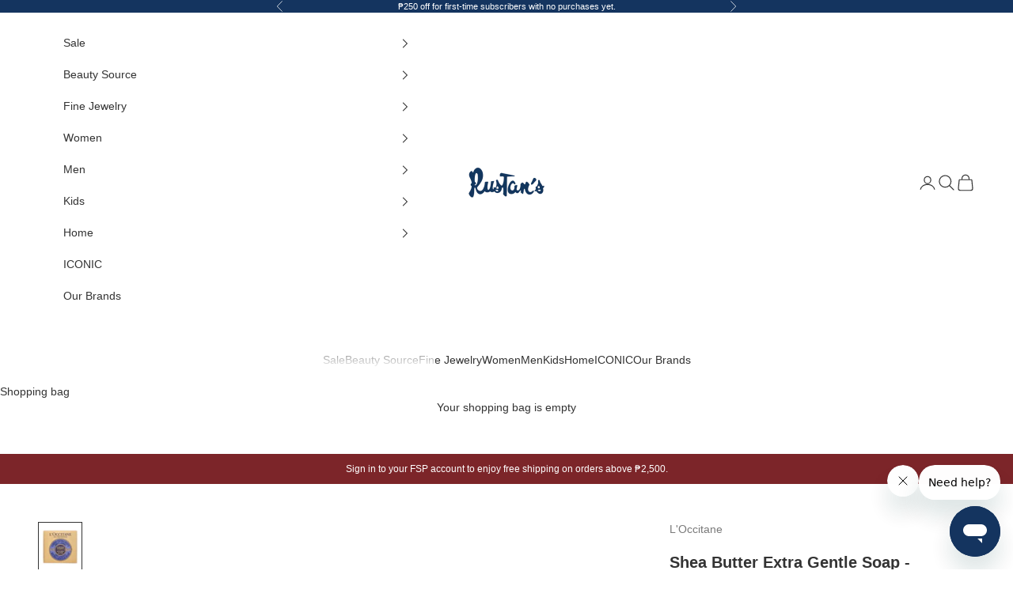

--- FILE ---
content_type: text/html; charset=utf-8
request_url: https://rustans.com/products/loccitane-shea-butter-extra-gentle-soap-lavender
body_size: 37027
content:















<!doctype html>

<html class="no-js" lang="en" dir="ltr">
  <head>
    <meta charset="utf-8">
    <meta name="viewport" content="width=device-width, initial-scale=1.0, height=device-height, minimum-scale=1.0, maximum-scale=5.0">
    
     <title>L&#39;Occitane Shea Butter Extra Gentle Soap - Lavender | Rustan's</title>
     <meta name="description" content="Gentle and nourishing, L&#39;Occitane&#39;s Shea Butter Extra Gentle Soap - Verbena is the perfect everyday bath time soap. Order online at rustans.com"><link rel="canonical" href="https://rustans.com/products/loccitane-shea-butter-extra-gentle-soap-lavender"><link rel="shortcut icon" href="//rustans.com/cdn/shop/files/B-144x144.png?v=1686199404&width=96">
      <link rel="apple-touch-icon" href="//rustans.com/cdn/shop/files/B-144x144.png?v=1686199404&width=180"><link rel="dns-prefetch preconnect" href="https://fonts.shopifycdn.com" crossorigin><link rel="dns-prefetch preconnect" href="https://static.zdassets.com/web_widget/messenger/latest/" >
    <link rel="dns-prefetch" href="https://cdn.shopify.com/" ><link rel="preload" href="//rustans.com/cdn/fonts/jost/jost_n4.d47a1b6347ce4a4c9f437608011273009d91f2b7.woff2" as="font" type="font/woff2" crossorigin><link rel="preload" href="//rustans.com/cdn/fonts/montserrat/montserrat_n4.81949fa0ac9fd2021e16436151e8eaa539321637.woff2" as="font" type="font/woff2" crossorigin>

  <script async crossorigin fetchpriority="high" src="/cdn/shopifycloud/importmap-polyfill/es-modules-shim.2.4.0.js"></script>
<script>
  let segmentMap = null;
  window.Eacs = {
    cxid:undefined,
    Segment:{
      Map:{},
      Badges:[],
      Mechanics:[]
    }
  }
  </script>
  <script async src="//rustans.com/cdn/shop/t/1181/assets/EacsBadgeMechanicsScript.js?v=50399747568071356571765939751" ></script>
  <!-- discount script -->


  
<style>
/* Typography (heading) */
  @font-face {
  font-family: Jost;
  font-weight: 400;
  font-style: normal;
  font-display: fallback;
  src: url("//rustans.com/cdn/fonts/jost/jost_n4.d47a1b6347ce4a4c9f437608011273009d91f2b7.woff2") format("woff2"),
       url("//rustans.com/cdn/fonts/jost/jost_n4.791c46290e672b3f85c3d1c651ef2efa3819eadd.woff") format("woff");
}

@font-face {
  font-family: Jost;
  font-weight: 400;
  font-style: italic;
  font-display: fallback;
  src: url("//rustans.com/cdn/fonts/jost/jost_i4.b690098389649750ada222b9763d55796c5283a5.woff2") format("woff2"),
       url("//rustans.com/cdn/fonts/jost/jost_i4.fd766415a47e50b9e391ae7ec04e2ae25e7e28b0.woff") format("woff");
}

/* Typography (body) */
  @font-face {
  font-family: Montserrat;
  font-weight: 400;
  font-style: normal;
  font-display: fallback;
  src: url("//rustans.com/cdn/fonts/montserrat/montserrat_n4.81949fa0ac9fd2021e16436151e8eaa539321637.woff2") format("woff2"),
       url("//rustans.com/cdn/fonts/montserrat/montserrat_n4.a6c632ca7b62da89c3594789ba828388aac693fe.woff") format("woff");
}

@font-face {
  font-family: Montserrat;
  font-weight: 400;
  font-style: italic;
  font-display: fallback;
  src: url("//rustans.com/cdn/fonts/montserrat/montserrat_i4.5a4ea298b4789e064f62a29aafc18d41f09ae59b.woff2") format("woff2"),
       url("//rustans.com/cdn/fonts/montserrat/montserrat_i4.072b5869c5e0ed5b9d2021e4c2af132e16681ad2.woff") format("woff");
}

@font-face {
  font-family: Montserrat;
  font-weight: 700;
  font-style: normal;
  font-display: fallback;
  src: url("//rustans.com/cdn/fonts/montserrat/montserrat_n7.3c434e22befd5c18a6b4afadb1e3d77c128c7939.woff2") format("woff2"),
       url("//rustans.com/cdn/fonts/montserrat/montserrat_n7.5d9fa6e2cae713c8fb539a9876489d86207fe957.woff") format("woff");
}

@font-face {
  font-family: Montserrat;
  font-weight: 700;
  font-style: normal;
  font-display: fallback;
  src: url("//rustans.com/cdn/fonts/montserrat/montserrat_n7.3c434e22befd5c18a6b4afadb1e3d77c128c7939.woff2") format("woff2"),
       url("//rustans.com/cdn/fonts/montserrat/montserrat_n7.5d9fa6e2cae713c8fb539a9876489d86207fe957.woff") format("woff");
}

@font-face {
  font-family: Montserrat;
  font-weight: 700;
  font-style: italic;
  font-display: fallback;
  src: url("//rustans.com/cdn/fonts/montserrat/montserrat_i7.a0d4a463df4f146567d871890ffb3c80408e7732.woff2") format("woff2"),
       url("//rustans.com/cdn/fonts/montserrat/montserrat_i7.f6ec9f2a0681acc6f8152c40921d2a4d2e1a2c78.woff") format("woff");
}

:root {
    /* Container */
    --container-max-width: 100%;
    --container-xxs-max-width: 27.5rem; /* 440px */
    --container-xs-max-width: 42.5rem; /* 680px */
    --container-sm-max-width: 61.25rem; /* 980px */
    --container-md-max-width: 71.875rem; /* 1150px */
    --container-lg-max-width: 78.75rem; /* 1260px */
    --container-xl-max-width: 85rem; /* 1360px */
    --container-gutter: 1.25rem;

    --section-with-border-vertical-spacing: 2rem;
    --section-with-border-vertical-spacing-tight:2rem;
    --section-without-border-vertical-spacing:2.5rem;
    --section-without-border-vertical-spacing-tight:2rem;

    --section-stack-gap:2.25rem;
    --section-stack-gap-tight: 2.25rem;

    /* Form settings */
    --form-gap: 1.25rem; /* Gap between fieldset and submit button */
    --fieldset-gap: 1rem; /* Gap between each form input within a fieldset */
    --form-control-gap: 0.625rem; /* Gap between input and label (ignored for floating label) */
    --checkbox-control-gap: 0.75rem; /* Horizontal gap between checkbox and its associated label */
    --input-padding-block: 0.65rem; /* Vertical padding for input, textarea and native select */
    --input-padding-inline: 0.8rem; /* Horizontal padding for input, textarea and native select */
    --checkbox-size: 0.875rem; /* Size (width and height) for checkbox */

    /* Other sizes */
    --sticky-area-height: calc(var(--announcement-bar-is-sticky, 0) * var(--announcement-bar-height, 0px) + var(--header-is-sticky, 0) * var(--header-height, 0px));

    /* RTL support */
    --transform-logical-flip: 1;
    --transform-origin-start: left;
    --transform-origin-end: right;

    /**
     * ---------------------------------------------------------------------
     * TYPOGRAPHY
     * ---------------------------------------------------------------------
     */

    /* Font properties */
    --heading-font-family: Jost, sans-serif;
    --heading-font-weight: 400;
    --heading-font-style: normal;
    --heading-text-transform: normal;
    --heading-letter-spacing: 0.07em;
    --text-font-family: Montserrat, sans-serif;
    --text-font-weight: 400;
    --text-font-style: normal;
    --text-letter-spacing: 0.0em;
    --button-font: var(--text-font-style) var(--text-font-weight) var(--text-sm) / 1.65 var(--text-font-family);
    --button-text-transform: uppercase;
    --button-letter-spacing: 0.07em;

    /* Font sizes */--text-heading-size-factor: 1.2;
    --text-h1: max(0.6875rem, clamp(1.375rem, 1.146341463414634rem + 0.975609756097561vw, 2rem) * var(--text-heading-size-factor));
    --text-h2: max(0.6875rem, clamp(1.25rem, 1.0670731707317074rem + 0.7804878048780488vw, 1.75rem) * var(--text-heading-size-factor));
    --text-h3: max(0.6875rem, clamp(1.125rem, 1.0335365853658536rem + 0.3902439024390244vw, 1.375rem) * var(--text-heading-size-factor));
    --text-h4: max(0.6875rem, clamp(1rem, 0.9542682926829268rem + 0.1951219512195122vw, 1.125rem) * var(--text-heading-size-factor));
    --text-h5: calc(0.875rem * var(--text-heading-size-factor));
    --text-h6: calc(0.75rem * var(--text-heading-size-factor));

    --text-xs: 0.75rem;
    --text-sm: 0.8125rem;
    --text-base: 0.875rem;
    --text-lg: 1.0rem;
    --text-xl: 1.125rem;

    /**
     * ---------------------------------------------------------------------
     * COLORS
     * ---------------------------------------------------------------------
     */

    /* Color settings */--accent: 20 52 95;
    --text-primary: 51 51 51;
    --background-primary: 255 255 255;
    --background-secondary: 249 249 249;
    --border-color: 224 224 224;
    --page-overlay: 0 0 0 / 0.4;

    /* Button colors */
    --button-background-primary: 20 52 95;
    --button-text-primary: 255 255 255;

    /* Status colors */
    --success-background: 219 231 220;
    --success-text: 84 139 89;
    --warning-background: 242 237 224;
    --warning-text: 146 102 0;
    --error-background: 224 203 204;
    --error-text: 124 37 41;

    /* Product colors */
    --on-sale-text: 124 37 41;
    --on-sale-badge-background: 124 37 41;
    --on-sale-badge-text: 255 255 255;
    --sold-out-badge-background: 138 141 143;
    --sold-out-badge-text: 255 255 255;
    --custom-badge-background: 183 164 123;
    --custom-badge-text: 0 0 0 / 0.65;
    --star-color: 28 28 28;

    /* Header colors */--header-background: 255 255 255;
    --header-text: 51 51 51;
    --header-border-color: 224 224 224;

    /* Footer colors */--footer-background: 20 52 95;
    --footer-text: 255 255 255;
    --footer-border-color: 55 82 119;

    /* Modal colors */--modal-background: 255 255 255;
    --modal-text: 48 48 48;
    --modal-border-color: 224 224 224;

    /* Drawer colors (reuse the same as modal) */
    --drawer-background: 255 255 255;
    --drawer-text: 48 48 48;
    --drawer-border-color: 224 224 224;

    /* Popover background (uses the primary background) */
    --popover-background: 249 249 249;
    --popover-text: 51 51 51;
    --popover-border-color: 224 224 224;

    /* Rounded variables (used for border radius) */
    --rounded-full: 9999px;
    --button-border-radius: 0.0rem;
    --input-border-radius: 0.0rem;

    /* Box shadow */
    --shadow-sm: 0 2px 8px rgb(0 0 0 / 0.05);
    --shadow: 0 5px 15px rgb(0 0 0 / 0.05);
    --shadow-md: 0 5px 30px rgb(0 0 0 / 0.05);
    --shadow-block: px px px rgb(var(--text-primary) / 0.0);

    /**
     * ---------------------------------------------------------------------
     * OTHER
     * ---------------------------------------------------------------------
     */

    --checkmark-svg-url: url(//rustans.com/cdn/shop/t/1181/assets/checkmark.svg?v=161951343221344462491765939751);
    --cursor-zoom-in-svg-url: url(//rustans.com/cdn/shop/t/1181/assets/cursor-zoom-in.svg?v=152408229069870088131765939751);
  }

  [dir="rtl"]:root {
    /* RTL support */
    --transform-logical-flip: -1;
    --transform-origin-start: right;
    --transform-origin-end: left;
  }

  @media screen and (min-width: 700px) {
    :root {
      /* Typography (font size) */
      --text-xs: 0.75rem;
      --text-sm: 0.8125rem;
      --text-base: 0.875rem;
      --text-lg: 1.0rem;
      --text-xl: 1.25rem;

      /* Spacing settings */
      --container-gutter: 2rem;
    }
  }

  @media screen and (min-width: 1000px) {
    :root {
      /* Spacing settings */
      --container-gutter: 3rem;

      --section-with-border-vertical-spacing: 3rem;
      --section-with-border-vertical-spacing-tight: 3rem;
      --section-without-border-vertical-spacing: 3.5rem;
      --section-without-border-vertical-spacing-tight: 3rem;

      --section-stack-gap:2.25rem;
      --section-stack-gap-tight:2.25rem;
    }
  }
</style><script>
  document.documentElement.classList.replace('no-js', 'js');

  // This allows to expose several variables to the global scope, to be used in scripts
  window.themeVariables = {
    settings: {
      showPageTransition: true,
      pageType: "product",
      moneyFormat: "₱{{amount}}",
      moneyWithCurrencyFormat: "₱{{amount}} PHP",
      currencyCodeEnabled: false,
      cartType: "drawer"
    },

    strings: {
      addToCartButton: "Add to shopping bag",
      soldOutButton: "Sold out",
      preOrderButton: "Pre-order",
      unavailableButton: "Unavailable",
      addedToCart: "Added to your bag",
      closeGallery: "Close gallery",
      zoomGallery: "Zoom picture",
      errorGallery: "Image cannot be loaded",
      soldOutBadge: "Sold out",
      discountBadge: "Save @@",
      sku: "SKU:",
      shippingEstimatorNoResults: "Sorry, we do not ship to your address.",
      shippingEstimatorOneResult: "There is one shipping rate for your address:",
      shippingEstimatorMultipleResults: "There are several shipping rates for your address:",
      shippingEstimatorError: "One or more error occurred while retrieving shipping rates:",
      next: "Next",
      previous: "Previous"
    },

    mediaQueries: {
      'sm': 'screen and (min-width: 700px)',
      'md': 'screen and (min-width: 1000px)',
      'lg': 'screen and (min-width: 1150px)',
      'xl': 'screen and (min-width: 1400px)',
      '2xl': 'screen and (min-width: 1600px)',
      'sm-max': 'screen and (max-width: 699px)',
      'md-max': 'screen and (max-width: 999px)',
      'lg-max': 'screen and (max-width: 1149px)',
      'xl-max': 'screen and (max-width: 1399px)',
      '2xl-max': 'screen and (max-width: 1599px)',
      'motion-safe': '(prefers-reduced-motion: no-preference)',
      'motion-reduce': '(prefers-reduced-motion: reduce)',
      'supports-hover': 'screen and (pointer: fine)',
      'supports-touch': 'screen and (hover: none)'
    }
  };window.addEventListener('pageshow', async (event) => {
      const isReloaded = (window.performance.navigation && window.performance.navigation.type === 1) || window.performance.getEntriesByType('navigation').map((nav) => nav.type).includes('reload');

      if (window.matchMedia('(prefers-reduced-motion: no-preference)').matches && !event.persisted && !isReloaded && document.referrer.includes(location.host)) {
        await document.body.animate({opacity: [0, 1]}, {duration: 200}).finished;
      }

      document.body.style.setProperty('opacity', '1');
    });</script><meta property="og:type" content="product">
  <meta property="og:title" content="Shea Butter Extra Gentle Soap - Lavender">
  <meta property="product:price:amount" content="488.00">
  <meta property="product:price:currency" content="PHP"><meta property="og:image" content="http://rustans.com/cdn/shop/files/November_-_Share_image.png?v=1761791526&width=2048">
  <meta property="og:image:secure_url" content="https://rustans.com/cdn/shop/files/November_-_Share_image.png?v=1761791526&width=2048">
  <meta property="og:image:width" content="">
  <meta property="og:image:height" content=""><meta property="og:description" content="Gentle and nourishing, L&#39;Occitane&#39;s Shea Butter Extra Gentle Soap - Verbena is the perfect everyday bath time soap. Order online at rustans.com"><meta property="og:url" content="https://rustans.com/products/loccitane-shea-butter-extra-gentle-soap-lavender">
<meta property="og:site_name" content="Rustan&#39;s"><meta name="twitter:card" content="summary"><meta name="twitter:title" content="Shea Butter Extra Gentle Soap - Lavender">
  <meta name="twitter:description" content="EDITOR&#39;S NOTE

Formulated with 100% vegetable base and enriched with shea butter from Western Africa, L&#39;Occitane Shea Butter Extra Gentle Soap - Lavender is a luxurious, creamy, and moisturizing bath soap that is perfect for everyday use.

Used for centuries by Sub-Saharan African women to nourish and protect skin and hair, Shea Butter is an ideal beauty ingredient. L’Occitane works with several thousand women in Burkina Faso to develop a sustainable, fair trade Shea Butter supply chain.
Exclusively distributed by Rustan&#39;s
SUITABLE FOR
All skin types

THE DETAILS

Softening and moisturizing
Non-irritating; gentle enough for the use of children
Available in 100g and 250g
"><meta name="twitter:image" content="https://rustans.com/cdn/shop/files/November_-_Share_image.png?crop=center&height=1200&v=1761791526&width=1200">
  <meta name="twitter:image:alt" content=""><meta property="og:site_name" content="Rustan&#39;s">
<meta property="og:title" content="">
<meta property="og:type" content="website">
<meta property="og:description" content="">
  <script type="application/ld+json">
  {
    "@context": "https://schema.org",
    "@type": "Product",
    "productID": 1995535155298,
    "offers": [{
          "@type": "Offer",
          "name": "100G",
          "availability":"https://schema.org/InStock",
          "price": 488.0,
          "priceCurrency": "PHP",
          "priceValidUntil": "2026-01-27","sku": "58142","gtin": "1190000581421","hasMerchantReturnPolicy": {
              "merchantReturnLink": "https:\/\/rustans.com\/policies\/refund-policy"
            },"shippingDetails": {
              "shippingSettingsLink": "https:\/\/rustans.com\/policies\/shipping-policy"
            },"url": "https://rustans.com/products/loccitane-shea-butter-extra-gentle-soap-lavender?variant=33228689801355"
        },
{
          "@type": "Offer",
          "name": "250G",
          "availability":"https://schema.org/InStock",
          "price": 671.0,
          "priceCurrency": "PHP",
          "priceValidUntil": "2026-01-27","sku": "58157","gtin": "1190000581575","hasMerchantReturnPolicy": {
              "merchantReturnLink": "https:\/\/rustans.com\/policies\/refund-policy"
            },"shippingDetails": {
              "shippingSettingsLink": "https:\/\/rustans.com\/policies\/shipping-policy"
            },"url": "https://rustans.com/products/loccitane-shea-butter-extra-gentle-soap-lavender?variant=33228689834123"
        }
],"brand": {
      "@type": "Brand",
      "name": "L'Occitane"
    },
    "name": "Shea Butter Extra Gentle Soap - Lavender",
    "description": "EDITOR'S NOTE\n\nFormulated with 100% vegetable base and enriched with shea butter from Western Africa, L'Occitane Shea Butter Extra Gentle Soap - Lavender is a luxurious, creamy, and moisturizing bath soap that is perfect for everyday use.\n\nUsed for centuries by Sub-Saharan African women to nourish and protect skin and hair, Shea Butter is an ideal beauty ingredient. L’Occitane works with several thousand women in Burkina Faso to develop a sustainable, fair trade Shea Butter supply chain.\nExclusively distributed by Rustan's\nSUITABLE FOR\nAll skin types\n\nTHE DETAILS\n\nSoftening and moisturizing\nNon-irritating; gentle enough for the use of children\nAvailable in 100g and 250g\n",
    "category": "Bath soap",
    "url": "https://rustans.com/products/loccitane-shea-butter-extra-gentle-soap-lavender",
    "sku": "58142","gtin": "1190000581421","weight": {
      "@type": "QuantitativeValue",
      "unitCode": "kg",
      "value": 0.099
      },"image": {
      "@type": "ImageObject",
      "url": "https://rustans.com/cdn/shop/products/loccitane_58142.jpg?v=1586158118&width=1024",
      "image": "https://rustans.com/cdn/shop/products/loccitane_58142.jpg?v=1586158118&width=1024",
      "name": "l'occitane shea butter extra gentle lavender 100g",
      "width": "1024",
      "height": "1024"
    }
  }
  </script>



  <script type="application/ld+json">
  {
    "@context": "https://schema.org",
    "@type": "BreadcrumbList",
  "itemListElement": [{
      "@type": "ListItem",
      "position": 1,
      "name": "Home",
      "item": "https://rustans.com"
    },{
          "@type": "ListItem",
          "position": 2,
          "name": "Shea Butter Extra Gentle Soap - Lavender",
          "item": "https://rustans.com/products/loccitane-shea-butter-extra-gentle-soap-lavender"
        }]
  }
  </script>

<!-- Meta Pixel Code -->
  
<script>
!function(f,b,e,v,n,t,s)
{if(f.fbq)return;n=f.fbq=function(){n.callMethod?
n.callMethod.apply(n,arguments):n.queue.push(arguments)};
if(!f._fbq)f._fbq=n;n.push=n;n.loaded=!0;n.version='2.0';
n.queue=[];t=b.createElement(e);t.async=!0;
t.src=v;s=b.getElementsByTagName(e)[0];
s.parentNode.insertBefore(t,s)}(window, document,'script',
'https://connect.facebook.net/en_US/fbevents.js');

function getCookie_(name) {
  const value = `; ${document.cookie}`;
  const parts = value.split(`; ${name}=`);
  if (parts.length === 2) return parts.pop().split(';').shift();
}

  const c_details = {
    em:``, 
    fn:``, 
    ln:``,
    fbc:getCookie_("_fbc"), 
	fbp:getCookie_("_fbp")
  }
  const eventData ={}
  
  if(c_details.em){
    eventData.em=c_details.em;
  }
   if(c_details.fn){
    eventData.fn=c_details.fn;
  }
   if(c_details.ln){
    eventData.ln=c_details.ln;
  }
  if(c_details.fbc){
    eventData.fbc=c_details.fbc;
  }
  if(c_details.fbp){
    eventData.fbp=c_details.fbp;
  }

fbq('init', '2664101306963778',eventData);
fbq('track', 'PageView');
document.addEventListener("variant:add", (event) => {
  console.log("variant:add event", event);
  const item = event.detail.items[0];
  if (!item) {
    return;
  }

  const priceStr = `${item.price * item.quantity}`;
  const price =
    priceStr.length > 2
      ? priceStr
      : priceStr.length == 2
      ? `0${priceStr}`
      : `00${priceStr}`;

  fbq("track", "AddToCart", {
    contents: [
      {
        id: item.id,
        quantity: item.quantity,
      },
    ],
    content_type: "product",
    content_name: item.title,
    content_category: item.product_type,
    currency: "PHP",
    value: `${price.slice(0, -2)}.${price.slice(-2)}`,
    num_items: item.quantity,
  });
});

</script>
<noscript><img height="1" width="1" style="display:none"
src="https://www.facebook.com/tr?id=2664101306963778&ev=PageView&noscript=1"
/></noscript>


<script>
  
  const price = "48800";

  fbq('track', 'ViewContent',
  {
    content_ids:[1995535155298],
    content_type:"product_group",
    content_name:`Shea Butter Extra Gentle Soap - Lavender - 100G`,
    content_category:`Bath soap`,
    currency:"PHP",
    value:`${price.slice(0, -2)}.${price.slice(-2)}`
  }
  );
</script>



<!-- End Meta Pixel Code -->

<!-- Google Tag Manager -->
<script>(function(w,d,s,l,i){w[l]=w[l]||[];w[l].push({'gtm.start':
new Date().getTime(),event:'gtm.js'});var f=d.getElementsByTagName(s)[0],
j=d.createElement(s),dl=l!='dataLayer'?'&l='+l:'';j.async=true;j.src=
'https://www.googletagmanager.com/gtm.js?id='+i+dl;f.parentNode.insertBefore(j,f);
})(window,document,'script','dataLayer','GTM-MRFCXMK');</script>
<!-- End Google Tag Manager -->
<script async src="//rustans.com/cdn/shop/t/1181/assets/es-module-shims.min.js?v=41244696521020306371765939751"></script>

    <script type="importmap">{
        "imports": {
          "vendor": "//rustans.com/cdn/shop/t/1181/assets/vendor.min.js?v=114730757745344854631765939751",
          "theme": "//rustans.com/cdn/shop/t/1181/assets/theme.js?v=110337501982494970711765939751",
          "photoswipe": "//rustans.com/cdn/shop/t/1181/assets/photoswipe.min.js?v=30761459775438637251765939751"
        }
      }
    </script>

    <script type="module" src="//rustans.com/cdn/shop/t/1181/assets/vendor.min.js?v=114730757745344854631765939751"></script>
    <script type="module" src="//rustans.com/cdn/shop/t/1181/assets/theme.js?v=110337501982494970711765939751"></script>
    <script type="module" src="//rustans.com/cdn/shop/t/1181/assets/promoscript-discounts.js?v=52761876417931753061765939751" ></script>
    <script type="module" src="//rustans.com/cdn/shop/t/1181/assets/longchamp-validation.js?v=37925169339451714941765939751" ></script>

       
      
  <script>window.performance && window.performance.mark && window.performance.mark('shopify.content_for_header.start');</script><meta name="google-site-verification" content="JpsrgYTf5JgYt2pphdzRLsslSUXpzfc852MhmrazKcY">
<meta name="google-site-verification" content="kfTGpK7nvLCDZXvupNUkhrPo0UkNyImUZayIBh2GSbA">
<meta id="shopify-digital-wallet" name="shopify-digital-wallet" content="/3233742946/digital_wallets/dialog">
<meta name="shopify-checkout-api-token" content="9eb29600fcc5f72d5b372e3d0e3343d3">
<meta id="in-context-paypal-metadata" data-shop-id="3233742946" data-venmo-supported="false" data-environment="production" data-locale="en_US" data-paypal-v4="true" data-currency="PHP">
<link rel="alternate" type="application/json+oembed" href="https://rustans.com/products/loccitane-shea-butter-extra-gentle-soap-lavender.oembed">
<script async="async" src="/checkouts/internal/preloads.js?locale=en-PH"></script>
<script id="shopify-features" type="application/json">{"accessToken":"9eb29600fcc5f72d5b372e3d0e3343d3","betas":["rich-media-storefront-analytics"],"domain":"rustans.com","predictiveSearch":true,"shopId":3233742946,"locale":"en"}</script>
<script>var Shopify = Shopify || {};
Shopify.shop = "rustanscom.myshopify.com";
Shopify.locale = "en";
Shopify.currency = {"active":"PHP","rate":"1.0"};
Shopify.country = "PH";
Shopify.theme = {"name":"December 26: EOSS","id":146588172427,"schema_name":"Prestige","schema_version":"7.3.5","theme_store_id":855,"role":"main"};
Shopify.theme.handle = "null";
Shopify.theme.style = {"id":null,"handle":null};
Shopify.cdnHost = "rustans.com/cdn";
Shopify.routes = Shopify.routes || {};
Shopify.routes.root = "/";</script>
<script type="module">!function(o){(o.Shopify=o.Shopify||{}).modules=!0}(window);</script>
<script>!function(o){function n(){var o=[];function n(){o.push(Array.prototype.slice.apply(arguments))}return n.q=o,n}var t=o.Shopify=o.Shopify||{};t.loadFeatures=n(),t.autoloadFeatures=n()}(window);</script>
<script id="shop-js-analytics" type="application/json">{"pageType":"product"}</script>
<script defer="defer" async type="module" src="//rustans.com/cdn/shopifycloud/shop-js/modules/v2/client.init-shop-cart-sync_C5BV16lS.en.esm.js"></script>
<script defer="defer" async type="module" src="//rustans.com/cdn/shopifycloud/shop-js/modules/v2/chunk.common_CygWptCX.esm.js"></script>
<script type="module">
  await import("//rustans.com/cdn/shopifycloud/shop-js/modules/v2/client.init-shop-cart-sync_C5BV16lS.en.esm.js");
await import("//rustans.com/cdn/shopifycloud/shop-js/modules/v2/chunk.common_CygWptCX.esm.js");

  window.Shopify.SignInWithShop?.initShopCartSync?.({"fedCMEnabled":true,"windoidEnabled":true});

</script>
<script>(function() {
  var isLoaded = false;
  function asyncLoad() {
    if (isLoaded) return;
    isLoaded = true;
    var urls = ["https:\/\/na.shgcdn3.com\/collector.js?shop=rustanscom.myshopify.com","https:\/\/r3-t.trackedlink.net\/_dmspt.js?shop=rustanscom.myshopify.com","https:\/\/r3-t.trackedlink.net\/shopify\/ddgtag.js?shop=rustanscom.myshopify.com","https:\/\/size-guides.esc-apps-cdn.com\/1768264940-app.rustanscom.myshopify.com.js?shop=rustanscom.myshopify.com"];
    for (var i = 0; i < urls.length; i++) {
      var s = document.createElement('script');
      s.type = 'text/javascript';
      s.async = true;
      s.src = urls[i];
      var x = document.getElementsByTagName('script')[0];
      x.parentNode.insertBefore(s, x);
    }
  };
  if(window.attachEvent) {
    window.attachEvent('onload', asyncLoad);
  } else {
    window.addEventListener('load', asyncLoad, false);
  }
})();</script>
<script id="__st">var __st={"a":3233742946,"offset":28800,"reqid":"21c34215-b73a-4d27-addb-082d2b1ee16d-1768619992","pageurl":"rustans.com\/products\/loccitane-shea-butter-extra-gentle-soap-lavender","u":"bf934ef0c404","p":"product","rtyp":"product","rid":1995535155298};</script>
<script>window.ShopifyPaypalV4VisibilityTracking = true;</script>
<script id="captcha-bootstrap">!function(){'use strict';const t='contact',e='account',n='new_comment',o=[[t,t],['blogs',n],['comments',n],[t,'customer']],c=[[e,'customer_login'],[e,'guest_login'],[e,'recover_customer_password'],[e,'create_customer']],r=t=>t.map((([t,e])=>`form[action*='/${t}']:not([data-nocaptcha='true']) input[name='form_type'][value='${e}']`)).join(','),a=t=>()=>t?[...document.querySelectorAll(t)].map((t=>t.form)):[];function s(){const t=[...o],e=r(t);return a(e)}const i='password',u='form_key',d=['recaptcha-v3-token','g-recaptcha-response','h-captcha-response',i],f=()=>{try{return window.sessionStorage}catch{return}},m='__shopify_v',_=t=>t.elements[u];function p(t,e,n=!1){try{const o=window.sessionStorage,c=JSON.parse(o.getItem(e)),{data:r}=function(t){const{data:e,action:n}=t;return t[m]||n?{data:e,action:n}:{data:t,action:n}}(c);for(const[e,n]of Object.entries(r))t.elements[e]&&(t.elements[e].value=n);n&&o.removeItem(e)}catch(o){console.error('form repopulation failed',{error:o})}}const l='form_type',E='cptcha';function T(t){t.dataset[E]=!0}const w=window,h=w.document,L='Shopify',v='ce_forms',y='captcha';let A=!1;((t,e)=>{const n=(g='f06e6c50-85a8-45c8-87d0-21a2b65856fe',I='https://cdn.shopify.com/shopifycloud/storefront-forms-hcaptcha/ce_storefront_forms_captcha_hcaptcha.v1.5.2.iife.js',D={infoText:'Protected by hCaptcha',privacyText:'Privacy',termsText:'Terms'},(t,e,n)=>{const o=w[L][v],c=o.bindForm;if(c)return c(t,g,e,D).then(n);var r;o.q.push([[t,g,e,D],n]),r=I,A||(h.body.append(Object.assign(h.createElement('script'),{id:'captcha-provider',async:!0,src:r})),A=!0)});var g,I,D;w[L]=w[L]||{},w[L][v]=w[L][v]||{},w[L][v].q=[],w[L][y]=w[L][y]||{},w[L][y].protect=function(t,e){n(t,void 0,e),T(t)},Object.freeze(w[L][y]),function(t,e,n,w,h,L){const[v,y,A,g]=function(t,e,n){const i=e?o:[],u=t?c:[],d=[...i,...u],f=r(d),m=r(i),_=r(d.filter((([t,e])=>n.includes(e))));return[a(f),a(m),a(_),s()]}(w,h,L),I=t=>{const e=t.target;return e instanceof HTMLFormElement?e:e&&e.form},D=t=>v().includes(t);t.addEventListener('submit',(t=>{const e=I(t);if(!e)return;const n=D(e)&&!e.dataset.hcaptchaBound&&!e.dataset.recaptchaBound,o=_(e),c=g().includes(e)&&(!o||!o.value);(n||c)&&t.preventDefault(),c&&!n&&(function(t){try{if(!f())return;!function(t){const e=f();if(!e)return;const n=_(t);if(!n)return;const o=n.value;o&&e.removeItem(o)}(t);const e=Array.from(Array(32),(()=>Math.random().toString(36)[2])).join('');!function(t,e){_(t)||t.append(Object.assign(document.createElement('input'),{type:'hidden',name:u})),t.elements[u].value=e}(t,e),function(t,e){const n=f();if(!n)return;const o=[...t.querySelectorAll(`input[type='${i}']`)].map((({name:t})=>t)),c=[...d,...o],r={};for(const[a,s]of new FormData(t).entries())c.includes(a)||(r[a]=s);n.setItem(e,JSON.stringify({[m]:1,action:t.action,data:r}))}(t,e)}catch(e){console.error('failed to persist form',e)}}(e),e.submit())}));const S=(t,e)=>{t&&!t.dataset[E]&&(n(t,e.some((e=>e===t))),T(t))};for(const o of['focusin','change'])t.addEventListener(o,(t=>{const e=I(t);D(e)&&S(e,y())}));const B=e.get('form_key'),M=e.get(l),P=B&&M;t.addEventListener('DOMContentLoaded',(()=>{const t=y();if(P)for(const e of t)e.elements[l].value===M&&p(e,B);[...new Set([...A(),...v().filter((t=>'true'===t.dataset.shopifyCaptcha))])].forEach((e=>S(e,t)))}))}(h,new URLSearchParams(w.location.search),n,t,e,['guest_login'])})(!1,!0)}();</script>
<script integrity="sha256-4kQ18oKyAcykRKYeNunJcIwy7WH5gtpwJnB7kiuLZ1E=" data-source-attribution="shopify.loadfeatures" defer="defer" src="//rustans.com/cdn/shopifycloud/storefront/assets/storefront/load_feature-a0a9edcb.js" crossorigin="anonymous"></script>
<script data-source-attribution="shopify.dynamic_checkout.dynamic.init">var Shopify=Shopify||{};Shopify.PaymentButton=Shopify.PaymentButton||{isStorefrontPortableWallets:!0,init:function(){window.Shopify.PaymentButton.init=function(){};var t=document.createElement("script");t.src="https://rustans.com/cdn/shopifycloud/portable-wallets/latest/portable-wallets.en.js",t.type="module",document.head.appendChild(t)}};
</script>
<script data-source-attribution="shopify.dynamic_checkout.buyer_consent">
  function portableWalletsHideBuyerConsent(e){var t=document.getElementById("shopify-buyer-consent"),n=document.getElementById("shopify-subscription-policy-button");t&&n&&(t.classList.add("hidden"),t.setAttribute("aria-hidden","true"),n.removeEventListener("click",e))}function portableWalletsShowBuyerConsent(e){var t=document.getElementById("shopify-buyer-consent"),n=document.getElementById("shopify-subscription-policy-button");t&&n&&(t.classList.remove("hidden"),t.removeAttribute("aria-hidden"),n.addEventListener("click",e))}window.Shopify?.PaymentButton&&(window.Shopify.PaymentButton.hideBuyerConsent=portableWalletsHideBuyerConsent,window.Shopify.PaymentButton.showBuyerConsent=portableWalletsShowBuyerConsent);
</script>
<script data-source-attribution="shopify.dynamic_checkout.cart.bootstrap">document.addEventListener("DOMContentLoaded",(function(){function t(){return document.querySelector("shopify-accelerated-checkout-cart, shopify-accelerated-checkout")}if(t())Shopify.PaymentButton.init();else{new MutationObserver((function(e,n){t()&&(Shopify.PaymentButton.init(),n.disconnect())})).observe(document.body,{childList:!0,subtree:!0})}}));
</script>
<script id='scb4127' type='text/javascript' async='' src='https://rustans.com/cdn/shopifycloud/privacy-banner/storefront-banner.js'></script><link id="shopify-accelerated-checkout-styles" rel="stylesheet" media="screen" href="https://rustans.com/cdn/shopifycloud/portable-wallets/latest/accelerated-checkout-backwards-compat.css" crossorigin="anonymous">
<style id="shopify-accelerated-checkout-cart">
        #shopify-buyer-consent {
  margin-top: 1em;
  display: inline-block;
  width: 100%;
}

#shopify-buyer-consent.hidden {
  display: none;
}

#shopify-subscription-policy-button {
  background: none;
  border: none;
  padding: 0;
  text-decoration: underline;
  font-size: inherit;
  cursor: pointer;
}

#shopify-subscription-policy-button::before {
  box-shadow: none;
}

      </style>

<script>window.performance && window.performance.mark && window.performance.mark('shopify.content_for_header.end');</script>
  





  <script type="text/javascript">
    
      window.__shgMoneyFormat = window.__shgMoneyFormat || {"PHP":{"currency":"PHP","currency_symbol":"₱","currency_symbol_location":"left","decimal_places":2,"decimal_separator":".","thousands_separator":","}};
    
    window.__shgCurrentCurrencyCode = window.__shgCurrentCurrencyCode || {
      currency: "PHP",
      currency_symbol: "₱",
      decimal_separator: ".",
      thousands_separator: ",",
      decimal_places: 2,
      currency_symbol_location: "left"
    };
  </script>



    
<link href="//rustans.com/cdn/shop/t/1181/assets/theme.css?v=8530152879225463501765939751" rel="stylesheet" type="text/css" media="all" />

<script type="text/javascript">
  
    window.SHG_CUSTOMER = null;
  
</script>









<!-- CRITEO START -->
<script type="text/javascript">
  (function(){
    var deviceType = /iPad/.test(navigator.userAgent) ? "t" : /Mobile|iP(hone|od)|Android|BlackBerry|IEMobile|Silk/.test(navigator.userAgent) ? "m" : "d";
    window.criteo_q = window.criteo_q || [];
    window.criteo_q.push(
      { event: "setAccount", account: 95254 },
      
        { event: "setEmail", email: "", hash_method: "none"},
      
      { event: "setSiteType", type: deviceType },
      { event: "setZipcode", zipcode: "" },
        
        
        
        
          { event: "viewItem", ecpplugin: "shopify-cg", item:  "1995535155298"  }
          
        
        
    );
    window.addEventListener('load', function() {
      // ajax request catching
      (function(open) {
        XMLHttpRequest.prototype.open = function(method, url, async, user, pass) {
          this.addEventListener("readystatechange", function() {
            if (this.readyState == 4 && this._url.includes("/add.js") && "1995535155298" != "") {
              try {
                $.getJSON("/cart.js", function(data) {
                  var basketData = [];
                  var item;
                  if (!data.items || !data.items.length) return;
                  for (var i = 0; i < data.items.length; i++) {
                    item = data.items[i];
                    if (item.product_id == "1995535155298") {
                      basketData.push({
                        id: item.product_id,
                        price: (typeof(item.price) != "number") ? item.price : (item.price/100),
                        quantity: item.quantity
                      });
                    }
                  }
                  window.criteo_q.push({
                    event: "addToCart",
                    ecpplugin: "shopify-cg",
                    product: basketData 
                  });
                });
              } catch (err) {
                // do nothing
              }
            }
          }, false);
          open.apply(this, arguments);
        };
      })(XMLHttpRequest.prototype.open);

      // fetch request catching
      const crtoMock = window.fetch;
      window.fetch = function() {
        return new Promise((resolve, reject) => {
          crtoMock.apply(this, arguments)
            .then((response) => {
              if(response.url.includes("/add.js") && response.type != "cors" && "1995535155298" != ""){
                try {
                  $.getJSON("/cart.js", function(data) {
                    var basketData = [];
                    var item;
                    if (!data.items || !data.items.length) return;
                    for (var i = 0; i < data.items.length; i++) {
                      item = data.items[i];
                      if (item.product_id == "1995535155298") {
                        basketData.push({
                          id: item.product_id,
                          price: (typeof(item.price) != "number") ? item.price : (item.price/100),
                          quantity: item.quantity
                        });
                      }
                    }
                    window.criteo_q.push({
                      event: "addToCart",
                      ecpplugin: "shopify-cg",
                      product: basketData 
                    });
                  });
                } catch (err) {
                  // do nothing
                }
              }
              resolve(response);
            })
            .catch((error) => {
              reject(error);
            })
        });
      }
    }, false);
  })();
</script>
<!-- CRITEO END -->

    
<!-- BEGIN app block: shopify://apps/microsoft-clarity/blocks/clarity_js/31c3d126-8116-4b4a-8ba1-baeda7c4aeea -->
<script type="text/javascript">
  (function (c, l, a, r, i, t, y) {
    c[a] = c[a] || function () { (c[a].q = c[a].q || []).push(arguments); };
    t = l.createElement(r); t.async = 1; t.src = "https://www.clarity.ms/tag/" + i + "?ref=shopify";
    y = l.getElementsByTagName(r)[0]; y.parentNode.insertBefore(t, y);

    c.Shopify.loadFeatures([{ name: "consent-tracking-api", version: "0.1" }], error => {
      if (error) {
        console.error("Error loading Shopify features:", error);
        return;
      }

      c[a]('consentv2', {
        ad_Storage: c.Shopify.customerPrivacy.marketingAllowed() ? "granted" : "denied",
        analytics_Storage: c.Shopify.customerPrivacy.analyticsProcessingAllowed() ? "granted" : "denied",
      });
    });

    l.addEventListener("visitorConsentCollected", function (e) {
      c[a]('consentv2', {
        ad_Storage: e.detail.marketingAllowed ? "granted" : "denied",
        analytics_Storage: e.detail.analyticsAllowed ? "granted" : "denied",
      });
    });
  })(window, document, "clarity", "script", "3z00yal6x4");
</script>



<!-- END app block --><script src="https://cdn.shopify.com/extensions/019aa445-8eb2-79c4-bdbd-62f8f0abea75/rustans-web-services-31/assets/promo-api.js" type="text/javascript" defer="defer"></script>
<link href="https://monorail-edge.shopifysvc.com" rel="dns-prefetch">
<script>(function(){if ("sendBeacon" in navigator && "performance" in window) {try {var session_token_from_headers = performance.getEntriesByType('navigation')[0].serverTiming.find(x => x.name == '_s').description;} catch {var session_token_from_headers = undefined;}var session_cookie_matches = document.cookie.match(/_shopify_s=([^;]*)/);var session_token_from_cookie = session_cookie_matches && session_cookie_matches.length === 2 ? session_cookie_matches[1] : "";var session_token = session_token_from_headers || session_token_from_cookie || "";function handle_abandonment_event(e) {var entries = performance.getEntries().filter(function(entry) {return /monorail-edge.shopifysvc.com/.test(entry.name);});if (!window.abandonment_tracked && entries.length === 0) {window.abandonment_tracked = true;var currentMs = Date.now();var navigation_start = performance.timing.navigationStart;var payload = {shop_id: 3233742946,url: window.location.href,navigation_start,duration: currentMs - navigation_start,session_token,page_type: "product"};window.navigator.sendBeacon("https://monorail-edge.shopifysvc.com/v1/produce", JSON.stringify({schema_id: "online_store_buyer_site_abandonment/1.1",payload: payload,metadata: {event_created_at_ms: currentMs,event_sent_at_ms: currentMs}}));}}window.addEventListener('pagehide', handle_abandonment_event);}}());</script>
<script id="web-pixels-manager-setup">(function e(e,d,r,n,o){if(void 0===o&&(o={}),!Boolean(null===(a=null===(i=window.Shopify)||void 0===i?void 0:i.analytics)||void 0===a?void 0:a.replayQueue)){var i,a;window.Shopify=window.Shopify||{};var t=window.Shopify;t.analytics=t.analytics||{};var s=t.analytics;s.replayQueue=[],s.publish=function(e,d,r){return s.replayQueue.push([e,d,r]),!0};try{self.performance.mark("wpm:start")}catch(e){}var l=function(){var e={modern:/Edge?\/(1{2}[4-9]|1[2-9]\d|[2-9]\d{2}|\d{4,})\.\d+(\.\d+|)|Firefox\/(1{2}[4-9]|1[2-9]\d|[2-9]\d{2}|\d{4,})\.\d+(\.\d+|)|Chrom(ium|e)\/(9{2}|\d{3,})\.\d+(\.\d+|)|(Maci|X1{2}).+ Version\/(15\.\d+|(1[6-9]|[2-9]\d|\d{3,})\.\d+)([,.]\d+|)( \(\w+\)|)( Mobile\/\w+|) Safari\/|Chrome.+OPR\/(9{2}|\d{3,})\.\d+\.\d+|(CPU[ +]OS|iPhone[ +]OS|CPU[ +]iPhone|CPU IPhone OS|CPU iPad OS)[ +]+(15[._]\d+|(1[6-9]|[2-9]\d|\d{3,})[._]\d+)([._]\d+|)|Android:?[ /-](13[3-9]|1[4-9]\d|[2-9]\d{2}|\d{4,})(\.\d+|)(\.\d+|)|Android.+Firefox\/(13[5-9]|1[4-9]\d|[2-9]\d{2}|\d{4,})\.\d+(\.\d+|)|Android.+Chrom(ium|e)\/(13[3-9]|1[4-9]\d|[2-9]\d{2}|\d{4,})\.\d+(\.\d+|)|SamsungBrowser\/([2-9]\d|\d{3,})\.\d+/,legacy:/Edge?\/(1[6-9]|[2-9]\d|\d{3,})\.\d+(\.\d+|)|Firefox\/(5[4-9]|[6-9]\d|\d{3,})\.\d+(\.\d+|)|Chrom(ium|e)\/(5[1-9]|[6-9]\d|\d{3,})\.\d+(\.\d+|)([\d.]+$|.*Safari\/(?![\d.]+ Edge\/[\d.]+$))|(Maci|X1{2}).+ Version\/(10\.\d+|(1[1-9]|[2-9]\d|\d{3,})\.\d+)([,.]\d+|)( \(\w+\)|)( Mobile\/\w+|) Safari\/|Chrome.+OPR\/(3[89]|[4-9]\d|\d{3,})\.\d+\.\d+|(CPU[ +]OS|iPhone[ +]OS|CPU[ +]iPhone|CPU IPhone OS|CPU iPad OS)[ +]+(10[._]\d+|(1[1-9]|[2-9]\d|\d{3,})[._]\d+)([._]\d+|)|Android:?[ /-](13[3-9]|1[4-9]\d|[2-9]\d{2}|\d{4,})(\.\d+|)(\.\d+|)|Mobile Safari.+OPR\/([89]\d|\d{3,})\.\d+\.\d+|Android.+Firefox\/(13[5-9]|1[4-9]\d|[2-9]\d{2}|\d{4,})\.\d+(\.\d+|)|Android.+Chrom(ium|e)\/(13[3-9]|1[4-9]\d|[2-9]\d{2}|\d{4,})\.\d+(\.\d+|)|Android.+(UC? ?Browser|UCWEB|U3)[ /]?(15\.([5-9]|\d{2,})|(1[6-9]|[2-9]\d|\d{3,})\.\d+)\.\d+|SamsungBrowser\/(5\.\d+|([6-9]|\d{2,})\.\d+)|Android.+MQ{2}Browser\/(14(\.(9|\d{2,})|)|(1[5-9]|[2-9]\d|\d{3,})(\.\d+|))(\.\d+|)|K[Aa][Ii]OS\/(3\.\d+|([4-9]|\d{2,})\.\d+)(\.\d+|)/},d=e.modern,r=e.legacy,n=navigator.userAgent;return n.match(d)?"modern":n.match(r)?"legacy":"unknown"}(),u="modern"===l?"modern":"legacy",c=(null!=n?n:{modern:"",legacy:""})[u],f=function(e){return[e.baseUrl,"/wpm","/b",e.hashVersion,"modern"===e.buildTarget?"m":"l",".js"].join("")}({baseUrl:d,hashVersion:r,buildTarget:u}),m=function(e){var d=e.version,r=e.bundleTarget,n=e.surface,o=e.pageUrl,i=e.monorailEndpoint;return{emit:function(e){var a=e.status,t=e.errorMsg,s=(new Date).getTime(),l=JSON.stringify({metadata:{event_sent_at_ms:s},events:[{schema_id:"web_pixels_manager_load/3.1",payload:{version:d,bundle_target:r,page_url:o,status:a,surface:n,error_msg:t},metadata:{event_created_at_ms:s}}]});if(!i)return console&&console.warn&&console.warn("[Web Pixels Manager] No Monorail endpoint provided, skipping logging."),!1;try{return self.navigator.sendBeacon.bind(self.navigator)(i,l)}catch(e){}var u=new XMLHttpRequest;try{return u.open("POST",i,!0),u.setRequestHeader("Content-Type","text/plain"),u.send(l),!0}catch(e){return console&&console.warn&&console.warn("[Web Pixels Manager] Got an unhandled error while logging to Monorail."),!1}}}}({version:r,bundleTarget:l,surface:e.surface,pageUrl:self.location.href,monorailEndpoint:e.monorailEndpoint});try{o.browserTarget=l,function(e){var d=e.src,r=e.async,n=void 0===r||r,o=e.onload,i=e.onerror,a=e.sri,t=e.scriptDataAttributes,s=void 0===t?{}:t,l=document.createElement("script"),u=document.querySelector("head"),c=document.querySelector("body");if(l.async=n,l.src=d,a&&(l.integrity=a,l.crossOrigin="anonymous"),s)for(var f in s)if(Object.prototype.hasOwnProperty.call(s,f))try{l.dataset[f]=s[f]}catch(e){}if(o&&l.addEventListener("load",o),i&&l.addEventListener("error",i),u)u.appendChild(l);else{if(!c)throw new Error("Did not find a head or body element to append the script");c.appendChild(l)}}({src:f,async:!0,onload:function(){if(!function(){var e,d;return Boolean(null===(d=null===(e=window.Shopify)||void 0===e?void 0:e.analytics)||void 0===d?void 0:d.initialized)}()){var d=window.webPixelsManager.init(e)||void 0;if(d){var r=window.Shopify.analytics;r.replayQueue.forEach((function(e){var r=e[0],n=e[1],o=e[2];d.publishCustomEvent(r,n,o)})),r.replayQueue=[],r.publish=d.publishCustomEvent,r.visitor=d.visitor,r.initialized=!0}}},onerror:function(){return m.emit({status:"failed",errorMsg:"".concat(f," has failed to load")})},sri:function(e){var d=/^sha384-[A-Za-z0-9+/=]+$/;return"string"==typeof e&&d.test(e)}(c)?c:"",scriptDataAttributes:o}),m.emit({status:"loading"})}catch(e){m.emit({status:"failed",errorMsg:(null==e?void 0:e.message)||"Unknown error"})}}})({shopId: 3233742946,storefrontBaseUrl: "https://rustans.com",extensionsBaseUrl: "https://extensions.shopifycdn.com/cdn/shopifycloud/web-pixels-manager",monorailEndpoint: "https://monorail-edge.shopifysvc.com/unstable/produce_batch",surface: "storefront-renderer",enabledBetaFlags: ["2dca8a86"],webPixelsConfigList: [{"id":"1111982219","configuration":"{\"projectId\":\"3z00yal6x4\"}","eventPayloadVersion":"v1","runtimeContext":"STRICT","scriptVersion":"737156edc1fafd4538f270df27821f1c","type":"APP","apiClientId":240074326017,"privacyPurposes":[],"capabilities":["advanced_dom_events"],"dataSharingAdjustments":{"protectedCustomerApprovalScopes":["read_customer_personal_data"]}},{"id":"387416203","configuration":"{\"config\":\"{\\\"google_tag_ids\\\":[\\\"G-ZL87G45XH6\\\",\\\"GT-M6BBP6LX\\\"],\\\"target_country\\\":\\\"PH\\\",\\\"gtag_events\\\":[{\\\"type\\\":\\\"search\\\",\\\"action_label\\\":\\\"G-ZL87G45XH6\\\"},{\\\"type\\\":\\\"begin_checkout\\\",\\\"action_label\\\":\\\"G-ZL87G45XH6\\\"},{\\\"type\\\":\\\"view_item\\\",\\\"action_label\\\":[\\\"G-ZL87G45XH6\\\",\\\"MC-22EW72J10Q\\\"]},{\\\"type\\\":\\\"purchase\\\",\\\"action_label\\\":[\\\"G-ZL87G45XH6\\\",\\\"MC-22EW72J10Q\\\"]},{\\\"type\\\":\\\"page_view\\\",\\\"action_label\\\":[\\\"G-ZL87G45XH6\\\",\\\"MC-22EW72J10Q\\\"]},{\\\"type\\\":\\\"add_payment_info\\\",\\\"action_label\\\":\\\"G-ZL87G45XH6\\\"},{\\\"type\\\":\\\"add_to_cart\\\",\\\"action_label\\\":\\\"G-ZL87G45XH6\\\"}],\\\"enable_monitoring_mode\\\":false}\"}","eventPayloadVersion":"v1","runtimeContext":"OPEN","scriptVersion":"b2a88bafab3e21179ed38636efcd8a93","type":"APP","apiClientId":1780363,"privacyPurposes":[],"dataSharingAdjustments":{"protectedCustomerApprovalScopes":["read_customer_address","read_customer_email","read_customer_name","read_customer_personal_data","read_customer_phone"]}},{"id":"9404555","eventPayloadVersion":"1","runtimeContext":"LAX","scriptVersion":"24","type":"CUSTOM","privacyPurposes":["ANALYTICS","MARKETING","SALE_OF_DATA"],"name":"Rustan Meta Pixel"},{"id":"shopify-app-pixel","configuration":"{}","eventPayloadVersion":"v1","runtimeContext":"STRICT","scriptVersion":"0450","apiClientId":"shopify-pixel","type":"APP","privacyPurposes":["ANALYTICS","MARKETING"]},{"id":"shopify-custom-pixel","eventPayloadVersion":"v1","runtimeContext":"LAX","scriptVersion":"0450","apiClientId":"shopify-pixel","type":"CUSTOM","privacyPurposes":["ANALYTICS","MARKETING"]}],isMerchantRequest: false,initData: {"shop":{"name":"Rustan's","paymentSettings":{"currencyCode":"PHP"},"myshopifyDomain":"rustanscom.myshopify.com","countryCode":"PH","storefrontUrl":"https:\/\/rustans.com"},"customer":null,"cart":null,"checkout":null,"productVariants":[{"price":{"amount":488.0,"currencyCode":"PHP"},"product":{"title":"Shea Butter Extra Gentle Soap - Lavender","vendor":"L'Occitane","id":"1995535155298","untranslatedTitle":"Shea Butter Extra Gentle Soap - Lavender","url":"\/products\/loccitane-shea-butter-extra-gentle-soap-lavender","type":"Bath soap"},"id":"33228689801355","image":{"src":"\/\/rustans.com\/cdn\/shop\/products\/loccitane_58142.jpg?v=1586158118"},"sku":"58142","title":"100G","untranslatedTitle":"100G"},{"price":{"amount":671.0,"currencyCode":"PHP"},"product":{"title":"Shea Butter Extra Gentle Soap - Lavender","vendor":"L'Occitane","id":"1995535155298","untranslatedTitle":"Shea Butter Extra Gentle Soap - Lavender","url":"\/products\/loccitane-shea-butter-extra-gentle-soap-lavender","type":"Bath soap"},"id":"33228689834123","image":{"src":"\/\/rustans.com\/cdn\/shop\/products\/loccitane-_0008_58157.jpg?v=1586158137"},"sku":"58157","title":"250G","untranslatedTitle":"250G"}],"purchasingCompany":null},},"https://rustans.com/cdn","fcfee988w5aeb613cpc8e4bc33m6693e112",{"modern":"","legacy":""},{"shopId":"3233742946","storefrontBaseUrl":"https:\/\/rustans.com","extensionBaseUrl":"https:\/\/extensions.shopifycdn.com\/cdn\/shopifycloud\/web-pixels-manager","surface":"storefront-renderer","enabledBetaFlags":"[\"2dca8a86\"]","isMerchantRequest":"false","hashVersion":"fcfee988w5aeb613cpc8e4bc33m6693e112","publish":"custom","events":"[[\"page_viewed\",{}],[\"product_viewed\",{\"productVariant\":{\"price\":{\"amount\":488.0,\"currencyCode\":\"PHP\"},\"product\":{\"title\":\"Shea Butter Extra Gentle Soap - Lavender\",\"vendor\":\"L'Occitane\",\"id\":\"1995535155298\",\"untranslatedTitle\":\"Shea Butter Extra Gentle Soap - Lavender\",\"url\":\"\/products\/loccitane-shea-butter-extra-gentle-soap-lavender\",\"type\":\"Bath soap\"},\"id\":\"33228689801355\",\"image\":{\"src\":\"\/\/rustans.com\/cdn\/shop\/products\/loccitane_58142.jpg?v=1586158118\"},\"sku\":\"58142\",\"title\":\"100G\",\"untranslatedTitle\":\"100G\"}}]]"});</script><script>
  window.ShopifyAnalytics = window.ShopifyAnalytics || {};
  window.ShopifyAnalytics.meta = window.ShopifyAnalytics.meta || {};
  window.ShopifyAnalytics.meta.currency = 'PHP';
  var meta = {"product":{"id":1995535155298,"gid":"gid:\/\/shopify\/Product\/1995535155298","vendor":"L'Occitane","type":"Bath soap","handle":"loccitane-shea-butter-extra-gentle-soap-lavender","variants":[{"id":33228689801355,"price":48800,"name":"Shea Butter Extra Gentle Soap - Lavender - 100G","public_title":"100G","sku":"58142"},{"id":33228689834123,"price":67100,"name":"Shea Butter Extra Gentle Soap - Lavender - 250G","public_title":"250G","sku":"58157"}],"remote":false},"page":{"pageType":"product","resourceType":"product","resourceId":1995535155298,"requestId":"21c34215-b73a-4d27-addb-082d2b1ee16d-1768619992"}};
  for (var attr in meta) {
    window.ShopifyAnalytics.meta[attr] = meta[attr];
  }
</script>
<script class="analytics">
  (function () {
    var customDocumentWrite = function(content) {
      var jquery = null;

      if (window.jQuery) {
        jquery = window.jQuery;
      } else if (window.Checkout && window.Checkout.$) {
        jquery = window.Checkout.$;
      }

      if (jquery) {
        jquery('body').append(content);
      }
    };

    var hasLoggedConversion = function(token) {
      if (token) {
        return document.cookie.indexOf('loggedConversion=' + token) !== -1;
      }
      return false;
    }

    var setCookieIfConversion = function(token) {
      if (token) {
        var twoMonthsFromNow = new Date(Date.now());
        twoMonthsFromNow.setMonth(twoMonthsFromNow.getMonth() + 2);

        document.cookie = 'loggedConversion=' + token + '; expires=' + twoMonthsFromNow;
      }
    }

    var trekkie = window.ShopifyAnalytics.lib = window.trekkie = window.trekkie || [];
    if (trekkie.integrations) {
      return;
    }
    trekkie.methods = [
      'identify',
      'page',
      'ready',
      'track',
      'trackForm',
      'trackLink'
    ];
    trekkie.factory = function(method) {
      return function() {
        var args = Array.prototype.slice.call(arguments);
        args.unshift(method);
        trekkie.push(args);
        return trekkie;
      };
    };
    for (var i = 0; i < trekkie.methods.length; i++) {
      var key = trekkie.methods[i];
      trekkie[key] = trekkie.factory(key);
    }
    trekkie.load = function(config) {
      trekkie.config = config || {};
      trekkie.config.initialDocumentCookie = document.cookie;
      var first = document.getElementsByTagName('script')[0];
      var script = document.createElement('script');
      script.type = 'text/javascript';
      script.onerror = function(e) {
        var scriptFallback = document.createElement('script');
        scriptFallback.type = 'text/javascript';
        scriptFallback.onerror = function(error) {
                var Monorail = {
      produce: function produce(monorailDomain, schemaId, payload) {
        var currentMs = new Date().getTime();
        var event = {
          schema_id: schemaId,
          payload: payload,
          metadata: {
            event_created_at_ms: currentMs,
            event_sent_at_ms: currentMs
          }
        };
        return Monorail.sendRequest("https://" + monorailDomain + "/v1/produce", JSON.stringify(event));
      },
      sendRequest: function sendRequest(endpointUrl, payload) {
        // Try the sendBeacon API
        if (window && window.navigator && typeof window.navigator.sendBeacon === 'function' && typeof window.Blob === 'function' && !Monorail.isIos12()) {
          var blobData = new window.Blob([payload], {
            type: 'text/plain'
          });

          if (window.navigator.sendBeacon(endpointUrl, blobData)) {
            return true;
          } // sendBeacon was not successful

        } // XHR beacon

        var xhr = new XMLHttpRequest();

        try {
          xhr.open('POST', endpointUrl);
          xhr.setRequestHeader('Content-Type', 'text/plain');
          xhr.send(payload);
        } catch (e) {
          console.log(e);
        }

        return false;
      },
      isIos12: function isIos12() {
        return window.navigator.userAgent.lastIndexOf('iPhone; CPU iPhone OS 12_') !== -1 || window.navigator.userAgent.lastIndexOf('iPad; CPU OS 12_') !== -1;
      }
    };
    Monorail.produce('monorail-edge.shopifysvc.com',
      'trekkie_storefront_load_errors/1.1',
      {shop_id: 3233742946,
      theme_id: 146588172427,
      app_name: "storefront",
      context_url: window.location.href,
      source_url: "//rustans.com/cdn/s/trekkie.storefront.cd680fe47e6c39ca5d5df5f0a32d569bc48c0f27.min.js"});

        };
        scriptFallback.async = true;
        scriptFallback.src = '//rustans.com/cdn/s/trekkie.storefront.cd680fe47e6c39ca5d5df5f0a32d569bc48c0f27.min.js';
        first.parentNode.insertBefore(scriptFallback, first);
      };
      script.async = true;
      script.src = '//rustans.com/cdn/s/trekkie.storefront.cd680fe47e6c39ca5d5df5f0a32d569bc48c0f27.min.js';
      first.parentNode.insertBefore(script, first);
    };
    trekkie.load(
      {"Trekkie":{"appName":"storefront","development":false,"defaultAttributes":{"shopId":3233742946,"isMerchantRequest":null,"themeId":146588172427,"themeCityHash":"1681349802042405316","contentLanguage":"en","currency":"PHP"},"isServerSideCookieWritingEnabled":true,"monorailRegion":"shop_domain","enabledBetaFlags":["65f19447"]},"Session Attribution":{},"S2S":{"facebookCapiEnabled":false,"source":"trekkie-storefront-renderer","apiClientId":580111}}
    );

    var loaded = false;
    trekkie.ready(function() {
      if (loaded) return;
      loaded = true;

      window.ShopifyAnalytics.lib = window.trekkie;

      var originalDocumentWrite = document.write;
      document.write = customDocumentWrite;
      try { window.ShopifyAnalytics.merchantGoogleAnalytics.call(this); } catch(error) {};
      document.write = originalDocumentWrite;

      window.ShopifyAnalytics.lib.page(null,{"pageType":"product","resourceType":"product","resourceId":1995535155298,"requestId":"21c34215-b73a-4d27-addb-082d2b1ee16d-1768619992","shopifyEmitted":true});

      var match = window.location.pathname.match(/checkouts\/(.+)\/(thank_you|post_purchase)/)
      var token = match? match[1]: undefined;
      if (!hasLoggedConversion(token)) {
        setCookieIfConversion(token);
        window.ShopifyAnalytics.lib.track("Viewed Product",{"currency":"PHP","variantId":33228689801355,"productId":1995535155298,"productGid":"gid:\/\/shopify\/Product\/1995535155298","name":"Shea Butter Extra Gentle Soap - Lavender - 100G","price":"488.00","sku":"58142","brand":"L'Occitane","variant":"100G","category":"Bath soap","nonInteraction":true,"remote":false},undefined,undefined,{"shopifyEmitted":true});
      window.ShopifyAnalytics.lib.track("monorail:\/\/trekkie_storefront_viewed_product\/1.1",{"currency":"PHP","variantId":33228689801355,"productId":1995535155298,"productGid":"gid:\/\/shopify\/Product\/1995535155298","name":"Shea Butter Extra Gentle Soap - Lavender - 100G","price":"488.00","sku":"58142","brand":"L'Occitane","variant":"100G","category":"Bath soap","nonInteraction":true,"remote":false,"referer":"https:\/\/rustans.com\/products\/loccitane-shea-butter-extra-gentle-soap-lavender"});
      }
    });


        var eventsListenerScript = document.createElement('script');
        eventsListenerScript.async = true;
        eventsListenerScript.src = "//rustans.com/cdn/shopifycloud/storefront/assets/shop_events_listener-3da45d37.js";
        document.getElementsByTagName('head')[0].appendChild(eventsListenerScript);

})();</script>
<script
  defer
  src="https://rustans.com/cdn/shopifycloud/perf-kit/shopify-perf-kit-3.0.4.min.js"
  data-application="storefront-renderer"
  data-shop-id="3233742946"
  data-render-region="gcp-us-central1"
  data-page-type="product"
  data-theme-instance-id="146588172427"
  data-theme-name="Prestige"
  data-theme-version="7.3.5"
  data-monorail-region="shop_domain"
  data-resource-timing-sampling-rate="10"
  data-shs="true"
  data-shs-beacon="true"
  data-shs-export-with-fetch="true"
  data-shs-logs-sample-rate="1"
  data-shs-beacon-endpoint="https://rustans.com/api/collect"
></script>
</head>

  

  <body class="features--page-transition ">
    <loading-bar class="loading-bar" aria-hidden="true"></loading-bar>
    <a href="#main" allow-hash-change class="skip-to-content sr-only">Skip to content</a><!-- BEGIN sections: header-group -->
<aside id="shopify-section-sections--19395297902731__announcement-bar" class="shopify-section shopify-section-group-header-group shopify-section--announcement-bar"><style>
    :root {
      --announcement-bar-is-sticky: 0;
    }#shopify-section-sections--19395297902731__announcement-bar {
      --announcement-bar-font-size: 0.625rem;
    }

    @media screen and (min-width: 999px) {
      #shopify-section-sections--19395297902731__announcement-bar {
        --announcement-bar-font-size: 0.6875rem;
      }
    }
  </style>

  <height-observer variable="announcement-bar">
    <div class="announcement-bar" style="--background: 20 52 95 ; background-color: rgb(var(--background));--text-color: 255 255 255; color: rgb(var(--text-color));--border-color:55 82 119;"><button type="button" is="carousel-prev-button" class="tap-area" aria-controls="carousel-sections--19395297902731__announcement-bar">
          <span class="sr-only">Previous</span><svg aria-hidden="true" focusable="false" fill="none" width="12" class="icon icon-arrow-left  icon--direction-aware" viewBox="0 0 16 18">
      <path d="M11 1 3 9l8 8" stroke="currentColor" stroke-linecap="square"/>
    </svg></button><announcement-bar-carousel allow-swipe autoplay="5" id="carousel-sections--19395297902731__announcement-bar" class="announcement-bar__carousel"><p class="prose heading is-selected" ><a href="https://rustans.com/pages/newsletter" title="https://rustans.com/pages/newsletter">₱250 off for first-time subscribers with no purchases yet.</a></p><p class="prose heading " ><a href="https://rustans.com/account/" title="https://rustans.com/account/">Become an FSP member and enjoy exclusive rewards and perks</a></p><p class="prose heading " ><a href="/pages/shipping-options-and-policies" title="Shipping Options and Policies">For non-same day/next day orders, see delivery policies here</a></p><p class="prose heading " ><a href="https://rustans.com/pages/secure-payment-options" target="_blank" title="https://rustans.com/pages/secure-payment-options">Up to 36 months installment</a></p><p class="prose heading " ><a href="https://rustans.com/blogs/rustans-com-advisories/serviceadvisoryforjanuary12026-newyearsday" title="Service Advisory for January 1, 2026 - New Year's Day">Service Advisory for January 1, 2026 - New Year's Day</a></p></announcement-bar-carousel><button type="button" is="carousel-next-button" class="tap-area" aria-controls="carousel-sections--19395297902731__announcement-bar">
          <span class="sr-only">Next</span><svg aria-hidden="true" focusable="false" fill="none" width="12" class="icon icon-arrow-right  icon--direction-aware" viewBox="0 0 16 18">
      <path d="m5 17 8-8-8-8" stroke="currentColor" stroke-linecap="square"/>
    </svg></button></div>
  </height-observer>

  <script>
    document.documentElement.style.setProperty('--announcement-bar-height', `${Math.round(document.getElementById('shopify-section-sections--19395297902731__announcement-bar').clientHeight)}px`);
  </script></aside><header id="shopify-section-sections--19395297902731__header" class="shopify-section shopify-section-group-header-group shopify-section--header"><style>
  :root {
    --header-is-sticky: 0;
  }

  #shopify-section-sections--19395297902731__header {
    --header-grid: "primary-nav logo secondary-nav" / minmax(0, 1fr) auto minmax(0, 1fr);
    --header-padding-block: 1rem;
    --header-transparent-header-text-color: 255 255 255;
    --header-separation-border-color: 0 0 0 / 0;

    position: relative;
    z-index: 5;
  }

  @media screen and (min-width: 700px) {
    #shopify-section-sections--19395297902731__header {
      --header-padding-block: 1.2rem;
    }
  }

  @media screen and (min-width: 1000px) {
    #shopify-section-sections--19395297902731__header {--header-grid: ". logo secondary-nav" "primary-nav primary-nav primary-nav" / minmax(0, 1fr) auto minmax(0, 1fr);}
  }#shopify-section-sections--19395297902731__header {
      --header-logo-width: 80px;
      --header-logo-height: 32px;
    }

    @media screen and (min-width: 700px) {
      #shopify-section-sections--19395297902731__header {
        --header-logo-width: 100px;
        --header-logo-height: 40px;
      }
    }</style>

<height-observer variable="header">
  <x-header class="header">
      <a href="/" class="header__logo"><span class="sr-only">Rustan&#39;s</span><img src="//rustans.com/cdn/shop/files/rustans_logo_header_blue_v2.png?v=1692192589&amp;width=300" alt="" srcset="//rustans.com/cdn/shop/files/rustans_logo_header_blue_v2.png?v=1692192589&amp;width=200 200w, //rustans.com/cdn/shop/files/rustans_logo_header_blue_v2.png?v=1692192589&amp;width=300 300w" width="300" height="120" sizes="100px" class="header__logo-image"><img src="//rustans.com/cdn/shop/files/rustans_logo_header_white_v2.png?v=1692192588&amp;width=300" alt="" srcset="//rustans.com/cdn/shop/files/rustans_logo_header_white_v2.png?v=1692192588&amp;width=200 200w, //rustans.com/cdn/shop/files/rustans_logo_header_white_v2.png?v=1692192588&amp;width=300 300w" width="300" height="120" sizes="100px" class="header__logo-image header__logo-image--transparent"></a>
    
<nav class="header__primary-nav header__primary-nav--center" aria-label="Primary navigation">
        <button type="button" aria-controls="sidebar-menu" class="md:hidden">
          <span class="sr-only">Open navigation menu</span><svg aria-hidden="true" fill="none" focusable="false" width="24" class="header__nav-icon icon icon-hamburger" viewBox="0 0 24 24">
      <path d="M1 19h22M1 12h22M1 5h22" stroke="currentColor" stroke-width="1.2" stroke-linecap="square"/>
    </svg></button><ul class="contents unstyled-list md-max:hidden">

              <li class="header__primary-nav-item" data-title="Sale"><details is="dropdown-menu-disclosure" class="header__menu-disclosure" follow-summary-link trigger="hover">
                    <summary data-follow-link="/collections/special-offers" class="h6">Sale</summary><ul class="header__dropdown-menu  unstyled-list" role="list"><li><details is="dropdown-menu-disclosure" class="header__menu-disclosure" follow-summary-link trigger="hover">
                                <summary data-follow-link="/collections/beauty-sale" class="link-faded-reverse">
                                  <div class="h-stack gap-4 justify-between">Beauty<svg aria-hidden="true" focusable="false" fill="none" width="8" class="icon icon-arrow-right  icon--direction-aware" viewBox="0 0 16 18">
      <path d="m5 17 8-8-8-8" stroke="currentColor" stroke-linecap="square"/>
    </svg></div>
                                </summary>

                                <ul class="header__dropdown-menu unstyled-list" role="list"><li>
                                      <a href="/collections/beauty-sale/cosmetics" class="link-faded-reverse" >Makeup</a>
                                    </li><li>
                                      <a href="/collections/beauty-sale/skincare" class="link-faded-reverse" >Skincare</a>
                                    </li><li>
                                      <a href="/collections/beauty-sale/bath-and-body" class="link-faded-reverse" >Bath and body</a>
                                    </li><li>
                                      <a href="/collections/beauty-sale/fragrances" class="link-faded-reverse" >Fragrances</a>
                                    </li></ul>
                              </details></li><li><details is="dropdown-menu-disclosure" class="header__menu-disclosure" follow-summary-link trigger="hover">
                                <summary data-follow-link="/collections/women-s-sale" class="link-faded-reverse">
                                  <div class="h-stack gap-4 justify-between">Women<svg aria-hidden="true" focusable="false" fill="none" width="8" class="icon icon-arrow-right  icon--direction-aware" viewBox="0 0 16 18">
      <path d="m5 17 8-8-8-8" stroke="currentColor" stroke-linecap="square"/>
    </svg></div>
                                </summary>

                                <ul class="header__dropdown-menu unstyled-list" role="list"><li>
                                      <a href="/collections/women-s-sale/clothing" class="link-faded-reverse" >Clothing</a>
                                    </li><li>
                                      <a href="/collections/women-s-sale/bags" class="link-faded-reverse" >Bags</a>
                                    </li><li>
                                      <a href="/collections/women-s-sale/shoes" class="link-faded-reverse" >Shoes</a>
                                    </li><li>
                                      <a href="/collections/women-s-sale/accessories" class="link-faded-reverse" >Accessories</a>
                                    </li></ul>
                              </details></li><li><details is="dropdown-menu-disclosure" class="header__menu-disclosure" follow-summary-link trigger="hover">
                                <summary data-follow-link="/collections/men-s-sale" class="link-faded-reverse">
                                  <div class="h-stack gap-4 justify-between">Men<svg aria-hidden="true" focusable="false" fill="none" width="8" class="icon icon-arrow-right  icon--direction-aware" viewBox="0 0 16 18">
      <path d="m5 17 8-8-8-8" stroke="currentColor" stroke-linecap="square"/>
    </svg></div>
                                </summary>

                                <ul class="header__dropdown-menu unstyled-list" role="list"><li>
                                      <a href="/collections/men-s-sale/clothing" class="link-faded-reverse" >Clothing</a>
                                    </li><li>
                                      <a href="/collections/men-s-sale/shoes" class="link-faded-reverse" >Shoes</a>
                                    </li><li>
                                      <a href="/collections/men-s-sale/accessories" class="link-faded-reverse" >Accessories</a>
                                    </li><li>
                                      <a href="/collections/men-s-sale/for-him" class="link-faded-reverse" >Grooming</a>
                                    </li></ul>
                              </details></li><li><details is="dropdown-menu-disclosure" class="header__menu-disclosure" follow-summary-link trigger="hover">
                                <summary data-follow-link="/collections/kids-sale" class="link-faded-reverse">
                                  <div class="h-stack gap-4 justify-between">Kids<svg aria-hidden="true" focusable="false" fill="none" width="8" class="icon icon-arrow-right  icon--direction-aware" viewBox="0 0 16 18">
      <path d="m5 17 8-8-8-8" stroke="currentColor" stroke-linecap="square"/>
    </svg></div>
                                </summary>

                                <ul class="header__dropdown-menu unstyled-list" role="list"><li>
                                      <a href="/collections/kids-sale/toys" class="link-faded-reverse" >Toys</a>
                                    </li><li>
                                      <a href="/collections/kids-sale/babies" class="link-faded-reverse" >Babies and infants</a>
                                    </li><li>
                                      <a href="/collections/kids-sale/kids" class="link-faded-reverse" >Kids 6-12</a>
                                    </li></ul>
                              </details></li><li><details is="dropdown-menu-disclosure" class="header__menu-disclosure" follow-summary-link trigger="hover">
                                <summary data-follow-link="/collections/home-sale" class="link-faded-reverse">
                                  <div class="h-stack gap-4 justify-between">Home<svg aria-hidden="true" focusable="false" fill="none" width="8" class="icon icon-arrow-right  icon--direction-aware" viewBox="0 0 16 18">
      <path d="m5 17 8-8-8-8" stroke="currentColor" stroke-linecap="square"/>
    </svg></div>
                                </summary>

                                <ul class="header__dropdown-menu unstyled-list" role="list"><li>
                                      <a href="/collections/home-sale/dining" class="link-faded-reverse" >Dining and living</a>
                                    </li><li>
                                      <a href="/collections/home-sale/kitchen" class="link-faded-reverse" >Kitchen</a>
                                    </li><li>
                                      <a href="/collections/home-sale/bed-and-bath" class="link-faded-reverse" >Bed and bath</a>
                                    </li></ul>
                              </details></li></ul></details></li>

              <li class="header__primary-nav-item" data-title="Beauty Source"><details is="dropdown-menu-disclosure" class="header__menu-disclosure" follow-summary-link trigger="hover">
                    <summary data-follow-link="/pages/the-beauty-source" class="h6">Beauty Source</summary><ul class="header__dropdown-menu  unstyled-list" role="list"><li><details is="dropdown-menu-disclosure" class="header__menu-disclosure" follow-summary-link trigger="hover">
                                <summary data-follow-link="#" class="link-faded-reverse">
                                  <div class="h-stack gap-4 justify-between">Featured in Beauty<svg aria-hidden="true" focusable="false" fill="none" width="8" class="icon icon-arrow-right  icon--direction-aware" viewBox="0 0 16 18">
      <path d="m5 17 8-8-8-8" stroke="currentColor" stroke-linecap="square"/>
    </svg></div>
                                </summary>

                                <ul class="header__dropdown-menu unstyled-list" role="list"><li>
                                      <a href="/collections/beauty-source" class="link-faded-reverse" >Shop all Beauty</a>
                                    </li><li>
                                      <a href="https://rustans.com/collections/gift-sets?page=3" class="link-faded-reverse" >Gift Sets</a>
                                    </li><li>
                                      <a href="https://rustans.com/collections/day-to-night-transformation?_pos=1&_psq=day-to-nig&_ss=e&_v=1.0" class="link-faded-reverse" >Day-to-night transformations</a>
                                    </li><li>
                                      <a href="https://rustans.com/collections/clean-beauty-must-tries" class="link-faded-reverse" >Clean beauty</a>
                                    </li><li>
                                      <a href="https://rustans.com/collections/a-night-of-luxurious-pampering" class="link-faded-reverse" >Luxurious pampering</a>
                                    </li></ul>
                              </details></li><li><details is="dropdown-menu-disclosure" class="header__menu-disclosure" follow-summary-link trigger="hover">
                                <summary data-follow-link="/collections/makeup" class="link-faded-reverse">
                                  <div class="h-stack gap-4 justify-between">Makeup<svg aria-hidden="true" focusable="false" fill="none" width="8" class="icon icon-arrow-right  icon--direction-aware" viewBox="0 0 16 18">
      <path d="m5 17 8-8-8-8" stroke="currentColor" stroke-linecap="square"/>
    </svg></div>
                                </summary>

                                <ul class="header__dropdown-menu unstyled-list" role="list"><li>
                                      <a href="/collections/brows" class="link-faded-reverse" >Brows</a>
                                    </li><li>
                                      <a href="/collections/cheeks" class="link-faded-reverse" >Cheeks</a>
                                    </li><li>
                                      <a href="/collections/eyes" class="link-faded-reverse" >Eyes</a>
                                    </li><li>
                                      <a href="/collections/face" class="link-faded-reverse" >Face</a>
                                    </li><li>
                                      <a href="/collections/lips" class="link-faded-reverse" >Lips</a>
                                    </li><li>
                                      <a href="/collections/makeup-removers" class="link-faded-reverse" >Makeup removers</a>
                                    </li><li>
                                      <a href="/collections/makeup-tools-and-bags" class="link-faded-reverse" >Makeup tools and bags</a>
                                    </li></ul>
                              </details></li><li><details is="dropdown-menu-disclosure" class="header__menu-disclosure" follow-summary-link trigger="hover">
                                <summary data-follow-link="/collections/skincare" class="link-faded-reverse">
                                  <div class="h-stack gap-4 justify-between">Skincare<svg aria-hidden="true" focusable="false" fill="none" width="8" class="icon icon-arrow-right  icon--direction-aware" viewBox="0 0 16 18">
      <path d="m5 17 8-8-8-8" stroke="currentColor" stroke-linecap="square"/>
    </svg></div>
                                </summary>

                                <ul class="header__dropdown-menu unstyled-list" role="list"><li>
                                      <a href="/collections/anti-aging-and-mature-skin" class="link-faded-reverse" >Anti-aging</a>
                                    </li><li>
                                      <a href="/collections/cleansers-and-toners" class="link-faded-reverse" >Cleansers and toners</a>
                                    </li><li>
                                      <a href="/collections/lotions-and-moisturizers" class="link-faded-reverse" >Lotions and moisturizers</a>
                                    </li><li>
                                      <a href="/collections/masks-and-treatments" class="link-faded-reverse" >Masks and treatments</a>
                                    </li><li>
                                      <a href="/collections/skincare-sets" class="link-faded-reverse" >Skincare sets</a>
                                    </li><li>
                                      <a href="/collections/skincare-sun-protection" class="link-faded-reverse" >Sun protection</a>
                                    </li><li>
                                      <a href="/collections/skincare-travel-essentials" class="link-faded-reverse" >Travel essentials</a>
                                    </li></ul>
                              </details></li><li><details is="dropdown-menu-disclosure" class="header__menu-disclosure" follow-summary-link trigger="hover">
                                <summary data-follow-link="/collections/fragrance-bath-and-body" class="link-faded-reverse">
                                  <div class="h-stack gap-4 justify-between">Bath and body<svg aria-hidden="true" focusable="false" fill="none" width="8" class="icon icon-arrow-right  icon--direction-aware" viewBox="0 0 16 18">
      <path d="m5 17 8-8-8-8" stroke="currentColor" stroke-linecap="square"/>
    </svg></div>
                                </summary>

                                <ul class="header__dropdown-menu unstyled-list" role="list"><li>
                                      <a href="/collections/fragrances" class="link-faded-reverse" >Fragrances</a>
                                    </li><li>
                                      <a href="/collections/bath-and-body" class="link-faded-reverse" >Bath and body</a>
                                    </li><li>
                                      <a href="/collections/body-lotions-and-creams" class="link-faded-reverse" >Body lotions and creams</a>
                                    </li><li>
                                      <a href="/collections/brushes-and-combs" class="link-faded-reverse" >Brushes and combs</a>
                                    </li><li>
                                      <a href="/collections/hair-tools" class="link-faded-reverse" >Hair tools</a>
                                    </li><li>
                                      <a href="/collections/haircare" class="link-faded-reverse" >Haircare</a>
                                    </li><li>
                                      <a href="/collections/nailcare-and-polish" class="link-faded-reverse" >Nailcare and polish</a>
                                    </li></ul>
                              </details></li><li><details is="dropdown-menu-disclosure" class="header__menu-disclosure" follow-summary-link trigger="hover">
                                <summary data-follow-link="#" class="link-faded-reverse">
                                  <div class="h-stack gap-4 justify-between">Featured brands<svg aria-hidden="true" focusable="false" fill="none" width="8" class="icon icon-arrow-right  icon--direction-aware" viewBox="0 0 16 18">
      <path d="m5 17 8-8-8-8" stroke="currentColor" stroke-linecap="square"/>
    </svg></div>
                                </summary>

                                <ul class="header__dropdown-menu unstyled-list" role="list"><li>
                                      <a href="/collections/ysl-beauty" class="link-faded-reverse" >YSL Beauty</a>
                                    </li><li>
                                      <a href="/collections/lancome" class="link-faded-reverse" >Lancôme</a>
                                    </li><li>
                                      <a href="/collections/bvlgari" class="link-faded-reverse" >Bvlgari</a>
                                    </li><li>
                                      <a href="/collections/diptyque" class="link-faded-reverse" >DIPTYQUE</a>
                                    </li><li>
                                      <a href="/collections/maison-francis-kurkdjian" class="link-faded-reverse" >Maison Francis Kurkdjian</a>
                                    </li><li>
                                      <a href="/collections/hermes" class="link-faded-reverse" >HERMÈS</a>
                                    </li><li>
                                      <a href="/collections/jo-malone-london" class="link-faded-reverse" >Jo Malone London</a>
                                    </li><li>
                                      <a href="/collections/la-mer" class="link-faded-reverse" >La Mer</a>
                                    </li></ul>
                              </details></li></ul></details></li>

              <li class="header__primary-nav-item" data-title="Fine Jewelry"><details is="mega-menu-disclosure" class="header__menu-disclosure" follow-summary-link trigger="hover">
                    <summary data-follow-link="/collections/fine-jewelry" class="h6">Fine Jewelry</summary><div class="mega-menu " ><ul class="mega-menu__linklist unstyled-list"><li class="v-stack justify-items-start gap-5">
          <a href="#" class="h6">Featured in Jewelry</a><ul class="v-stack gap-2.5 unstyled-list"><li>
                  <a href="/collections/fine-jewelry" class="link-faded">Shop all Jewelry</a>
                </li><li>
                  <a href="/collections/charriol" class="link-faded">Charriol chic</a>
                </li><li>
                  <a href="/collections/rock-solid-refinement" class="link-faded">Rock solid refinement</a>
                </li></ul></li><li class="v-stack justify-items-start gap-5">
          <a href="/collections/fine-jewelry" class="h6">Fine jewelry</a><ul class="v-stack gap-2.5 unstyled-list"><li>
                  <a href="/collections/fine-earrings" class="link-faded">Earrings</a>
                </li><li>
                  <a href="/collections/fine-necklaces-and-pendants" class="link-faded">Necklaces and pendants</a>
                </li><li>
                  <a href="/collections/fine-bracelets" class="link-faded">Bracelets</a>
                </li><li>
                  <a href="/collections/wedding-rings" class="link-faded">Rings</a>
                </li><li>
                  <a href="/collections/religious-jewelry" class="link-faded">Religious jewelry</a>
                </li></ul></li><li class="v-stack justify-items-start gap-5">
          <a href="/collections/fine-accessories" class="h6">Fine accessories</a><ul class="v-stack gap-2.5 unstyled-list"><li>
                  <a href="/collections/fine-watches" class="link-faded">Fine watches</a>
                </li><li>
                  <a href="/collections/fine-pens" class="link-faded">Fine pens</a>
                </li><li>
                  <a href="/collections/fine-leather-goods" class="link-faded">Leather goods</a>
                </li></ul></li><li class="v-stack justify-items-start gap-5">
          <a href="/collections/fashion-jewelry" class="h6">Fashion jewelry</a><ul class="v-stack gap-2.5 unstyled-list"><li>
                  <a href="/collections/rings" class="link-faded">Rings</a>
                </li><li>
                  <a href="/collections/earrings" class="link-faded">Earrings</a>
                </li><li>
                  <a href="/collections/watches" class="link-faded">Watches</a>
                </li><li>
                  <a href="/collections/bracelets" class="link-faded">Bracelets</a>
                </li><li>
                  <a href="/collections/brooches" class="link-faded">Brooches</a>
                </li><li>
                  <a href="/collections/necklaces-and-pendants" class="link-faded">Necklaces and pendants</a>
                </li></ul></li><li class="v-stack justify-items-start gap-5">
          <a href="#" class="h6">Shop by designer</a><ul class="v-stack gap-2.5 unstyled-list"><li>
                  <a href="/collections/charriol" class="link-faded">Charriol</a>
                </li><li>
                  <a href="/collections/montblanc" class="link-faded">Montblanc</a>
                </li><li>
                  <a href="/collections/john-hardy" class="link-faded">John Hardy</a>
                </li><li>
                  <a href="/collections/argyor" class="link-faded">Argyor</a>
                </li><li>
                  <a href="/collections/damiani" class="link-faded">Damiani</a>
                </li><li>
                  <a href="/collections/nanis" class="link-faded">Nanis</a>
                </li><li>
                  <a href="/collections/roberto-coin" class="link-faded">Roberto Coin</a>
                </li></ul></li></ul><div class="mega-menu__promo"><a href="/collections/montblanc" class="v-stack justify-items-center gap-4 sm:gap-5 group"><div class="overflow-hidden"><img src="//rustans.com/cdn/shop/files/Megamenu---FJ---Montblanc.jpg?v=1710382335&amp;width=1080" alt="" srcset="//rustans.com/cdn/shop/files/Megamenu---FJ---Montblanc.jpg?v=1710382335&amp;width=315 315w, //rustans.com/cdn/shop/files/Megamenu---FJ---Montblanc.jpg?v=1710382335&amp;width=630 630w, //rustans.com/cdn/shop/files/Megamenu---FJ---Montblanc.jpg?v=1710382335&amp;width=945 945w" width="1080" height="1080" loading="lazy" sizes="315px" class="zoom-image group-hover:zoom"></div><div class="v-stack text-center gap-2.5"><p class="h6">Timeless elegance for life with Montblanc</p></div></a><a href="/collections/roberto-coin" class="v-stack justify-items-center gap-4 sm:gap-5 group"><div class="overflow-hidden"><img src="//rustans.com/cdn/shop/files/Roberto_Coin_-_Featured_Card.png?v=1741157981&amp;width=1080" alt="" srcset="//rustans.com/cdn/shop/files/Roberto_Coin_-_Featured_Card.png?v=1741157981&amp;width=315 315w, //rustans.com/cdn/shop/files/Roberto_Coin_-_Featured_Card.png?v=1741157981&amp;width=630 630w, //rustans.com/cdn/shop/files/Roberto_Coin_-_Featured_Card.png?v=1741157981&amp;width=945 945w" width="1080" height="1080" loading="lazy" sizes="315px" class="zoom-image group-hover:zoom"></div><div class="v-stack text-center gap-2.5"><p class="h6">Indulge in exquisite Italian jewelry with Roberto Coin</p></div></a></div></div></details></li>

              <li class="header__primary-nav-item" data-title="Women"><details is="mega-menu-disclosure" class="header__menu-disclosure" follow-summary-link trigger="hover">
                    <summary data-follow-link="/pages/women" class="h6">Women</summary><div class="mega-menu " ><ul class="mega-menu__linklist unstyled-list"><li class="v-stack justify-items-start gap-5">
          <a href="#" class="h6">Featured in Women</a><ul class="v-stack gap-2.5 unstyled-list"><li>
                  <a href="/collections/women" class="link-faded">Shop all Women</a>
                </li><li>
                  <a href="/collections/local-sartorial" class="link-faded">Local sartorial</a>
                </li><li>
                  <a href="/collections/a-timeless-investment" class="link-faded">A timeless investment</a>
                </li><li>
                  <a href="/collections/vacay-chic" class="link-faded">Vacay chic</a>
                </li><li>
                  <a href="/collections/coastal-carryalls" class="link-faded">Coastal carryalls</a>
                </li></ul></li><li class="v-stack justify-items-start gap-5">
          <a href="/collections/womens-clothing" class="h6">Clothing</a><ul class="v-stack gap-2.5 unstyled-list"><li>
                  <a href="/collections/womens-activewear" class="link-faded">Activewear</a>
                </li><li>
                  <a href="/collections/womens-blouses-and-tops" class="link-faded">Blouses and tops</a>
                </li><li>
                  <a href="/collections/womens-dresses" class="link-faded">Dresses</a>
                </li><li>
                  <a href="/collections/womens-pants-and-skirts" class="link-faded">Pants and skirts</a>
                </li><li>
                  <a href="/collections/womens-resortwear-and-swimwear" class="link-faded">Resort and swimwear</a>
                </li><li>
                  <a href="/collections/womens-loungewear-sleepwear" class="link-faded">Sleepwear</a>
                </li><li>
                  <a href="/collections/womens-underwear-and-shapewear" class="link-faded">Underwear and shapewear</a>
                </li><li>
                  <a href="/collections/womens-outerwear" class="link-faded">Outerwear</a>
                </li></ul></li><li class="v-stack justify-items-start gap-5">
          <a href="/collections/womens-bags-and-shoes" class="h6">Bags and shoes</a><ul class="v-stack gap-2.5 unstyled-list"><li>
                  <a href="/collections/womens-backpacks" class="link-faded">Backpacks</a>
                </li><li>
                  <a href="/collections/womens-crossbody-and-hobo-bags" class="link-faded">Crossbody and hobo bags</a>
                </li><li>
                  <a href="/collections/womens-hand-bags-and-pouches" class="link-faded">Handbags and pouches</a>
                </li><li>
                  <a href="/collections/womens-shoulder-and-tote-bags" class="link-faded">Shoulder and tote bags</a>
                </li><li>
                  <a href="https://rustans.com/collections/luggage-and-travel" class="link-faded">Luggage and travel</a>
                </li><li>
                  <a href="/collections/womens-flats" class="link-faded">Flats </a>
                </li><li>
                  <a href="/collections/womens-heels-and-wedges" class="link-faded">Heels and wedges</a>
                </li><li>
                  <a href="/collections/womens-sandals-and-mules" class="link-faded">Sandals and mules</a>
                </li><li>
                  <a href="/collections/womens-sneakers" class="link-faded">Sneakers</a>
                </li></ul></li><li class="v-stack justify-items-start gap-5">
          <a href="/collections/womens-accessories" class="h6">Accessories</a><ul class="v-stack gap-2.5 unstyled-list"><li>
                  <a href="/collections/womens-eyewear-and-sunglasses" class="link-faded">Eyewear and sunglasses</a>
                </li><li>
                  <a href="/collections/fashion-jewelry" class="link-faded">Fashion jewelry</a>
                </li><li>
                  <a href="/collections/womens-hats-and-scarves" class="link-faded">Hats and scarves</a>
                </li><li>
                  <a href="/collections/womens-gifts-and-novelties" class="link-faded">Gifts and novelties</a>
                </li><li>
                  <a href="https://rustans.com/collections/watches" class="link-faded">Watches</a>
                </li><li>
                  <a href="/collections/fitness-gear-w" class="link-faded">Fitness gear</a>
                </li><li>
                  <a href="/collections/technology-w" class="link-faded">Technology</a>
                </li><li>
                  <a href="/collections/pens" class="link-faded">Pens</a>
                </li><li>
                  <a href="/collections/womens-wallets-and-card-cases" class="link-faded">Wallets and card cases</a>
                </li></ul></li><li class="v-stack justify-items-start gap-5">
          <a href="#" class="h6">Shop by designer</a><ul class="v-stack gap-2.5 unstyled-list"><li>
                  <a href="/collections/longchamp" class="link-faded">Longchamp</a>
                </li><li>
                  <a href="/collections/kate-spade-new-york" class="link-faded">Kate Spade New York</a>
                </li><li>
                  <a href="/collections/spanx" class="link-faded">SPANX</a>
                </li><li>
                  <a href="/collections/hoff" class="link-faded">HOFF</a>
                </li><li>
                  <a href="/collections/marc-jacobs" class="link-faded">Marc Jacobs</a>
                </li><li>
                  <a href="/collections/manu-atelier" class="link-faded">Manu Atelier</a>
                </li><li>
                  <a href="https://rustans.com/collections/calvin-klein/womens-underwear" class="link-faded">Calvin Klein</a>
                </li></ul></li></ul><div class="mega-menu__promo"><a href="/collections/demellier" class="v-stack justify-items-center gap-4 sm:gap-5 group"><div class="overflow-hidden"><img src="//rustans.com/cdn/shop/files/DeMellier_-_Featured_Card.png?v=1741157981&amp;width=1080" alt="" srcset="//rustans.com/cdn/shop/files/DeMellier_-_Featured_Card.png?v=1741157981&amp;width=315 315w, //rustans.com/cdn/shop/files/DeMellier_-_Featured_Card.png?v=1741157981&amp;width=630 630w, //rustans.com/cdn/shop/files/DeMellier_-_Featured_Card.png?v=1741157981&amp;width=945 945w" width="1080" height="1080" loading="lazy" sizes="315px" class="zoom-image group-hover:zoom"></div><div class="v-stack text-center gap-2.5"><p class="h6">Modern yet timeless, punctuate your style with DeMellier London</p></div></a><a href="/collections/furla" class="v-stack justify-items-center gap-4 sm:gap-5 group"><div class="overflow-hidden"><img src="//rustans.com/cdn/shop/files/Megamenu---Furla.jpg?v=1718860633&amp;width=1080" alt="" srcset="//rustans.com/cdn/shop/files/Megamenu---Furla.jpg?v=1718860633&amp;width=315 315w, //rustans.com/cdn/shop/files/Megamenu---Furla.jpg?v=1718860633&amp;width=630 630w, //rustans.com/cdn/shop/files/Megamenu---Furla.jpg?v=1718860633&amp;width=945 945w" width="1080" height="1080" loading="lazy" sizes="315px" class="zoom-image group-hover:zoom"></div><div class="v-stack text-center gap-2.5"><p class="h6">Furla: Italian luxury for the discerning hand</p></div></a></div></div></details></li>

              <li class="header__primary-nav-item" data-title="Men"><details is="mega-menu-disclosure" class="header__menu-disclosure" follow-summary-link trigger="hover">
                    <summary data-follow-link="/pages/men" class="h6">Men</summary><div class="mega-menu " ><ul class="mega-menu__linklist unstyled-list"><li class="v-stack justify-items-start gap-5">
          <a href="#" class="h6">Featured in Men</a><ul class="v-stack gap-2.5 unstyled-list"><li>
                  <a href="/collections/men" class="link-faded">Shop all Men</a>
                </li><li>
                  <a href="/collections/tropical-threads" class="link-faded">Tropical threads</a>
                </li><li>
                  <a href="/collections/capsule-wardrobe-for-men" class="link-faded">Capsule wardrobe for men</a>
                </li><li>
                  <a href="/collections/avid-traveller" class="link-faded">Avid traveller</a>
                </li><li>
                  <a href="/collections/timeless-accessories" class="link-faded">Timeless accessories</a>
                </li></ul></li><li class="v-stack justify-items-start gap-5">
          <a href="/collections/mens-clothing" class="h6">Clothing</a><ul class="v-stack gap-2.5 unstyled-list"><li>
                  <a href="/collections/mens-activewear" class="link-faded">Activewear</a>
                </li><li>
                  <a href="/collections/mens-shirts" class="link-faded">Dress shirts</a>
                </li><li>
                  <a href="/collections/mens-pants-and-shorts" class="link-faded">Pants and shorts</a>
                </li><li>
                  <a href="/collections/mens-polo-shirts-and-t-shirts" class="link-faded">Polo shirts and T-shirts</a>
                </li><li>
                  <a href="/collections/mens-swimwear" class="link-faded">Swimwear</a>
                </li><li>
                  <a href="/collections/mens-sweaters-and-jackets" class="link-faded">Sweaters and jackets</a>
                </li><li>
                  <a href="/collections/mens-ties-and-pocket-squares" class="link-faded">Ties and pocket squares</a>
                </li><li>
                  <a href="/collections/mens-underwear-and-socks" class="link-faded">Underwear and socks</a>
                </li></ul></li><li class="v-stack justify-items-start gap-5">
          <a href="/collections/mens-shoes-bags-and-more" class="h6">Shoes, bags, and more</a><ul class="v-stack gap-2.5 unstyled-list"><li>
                  <a href="/collections/all-mens-bags" class="link-faded">Bags</a>
                </li><li>
                  <a href="/collections/mens-accessories" class="link-faded">Accessories</a>
                </li><li>
                  <a href="/collections/mens-slip-ons" class="link-faded">Loafers and slip-ons</a>
                </li><li>
                  <a href="/collections/mens-sneakers-and-runners" class="link-faded">Sneakers and runners</a>
                </li><li>
                  <a href="/collections/mens-sunglasses-and-eyewear" class="link-faded">Sunglasses and eyewear</a>
                </li><li>
                  <a href="/collections/gifts-and-novelties" class="link-faded">Gifts and novelties</a>
                </li><li>
                  <a href="/collections/drink-bottles" class="link-faded">Drink bottles</a>
                </li><li>
                  <a href="/collections/luggage-and-travel" class="link-faded">Luggage and travel</a>
                </li><li>
                  <a href="/collections/fitness-gear-m" class="link-faded">Fitness gear</a>
                </li><li>
                  <a href="/collections/technology-m" class="link-faded">Technology</a>
                </li><li>
                  <a href="/collections/mens-wallets" class="link-faded">Wallets</a>
                </li><li>
                  <a href="https://rustans.com/collections/watches" class="link-faded">Watches</a>
                </li><li>
                  <a href="/collections/pens" class="link-faded">Pens</a>
                </li></ul></li><li class="v-stack justify-items-start gap-5">
          <a href="/collections/mens-wellbeing" class="h6">Men's grooming</a><ul class="v-stack gap-2.5 unstyled-list"><li>
                  <a href="/collections/mens-wellbeing/Bath-and-body" class="link-faded">Bath and body</a>
                </li><li>
                  <a href="/collections/mens-wellbeing/Fragrances" class="link-faded">Fragrances</a>
                </li><li>
                  <a href="/collections/haircare" class="link-faded">Haircare</a>
                </li><li>
                  <a href="/collections/mens-wellbeing/Skincare" class="link-faded">Skincare</a>
                </li><li>
                  <a href="/collections/mens-wellbeing/Tools-and-sets" class="link-faded">Tools and sets</a>
                </li></ul></li><li class="v-stack justify-items-start gap-5">
          <a href="#" class="h6">Shop by designer</a><ul class="v-stack gap-2.5 unstyled-list"><li>
                  <a href="/collections/boss" class="link-faded">BOSS</a>
                </li><li>
                  <a href="/collections/lacoste" class="link-faded">Lacoste</a>
                </li><li>
                  <a href="/collections/samsonite" class="link-faded">Samsonite</a>
                </li><li>
                  <a href="/collections/montblanc" class="link-faded">Montblanc</a>
                </li><li>
                  <a href="/collections/bally" class="link-faded">Bally</a>
                </li><li>
                  <a href="/collections/american-tourister" class="link-faded">American Tourister</a>
                </li><li>
                  <a href="/collections/benjamin-barker" class="link-faded">Benjamin Barker</a>
                </li></ul></li></ul><div class="mega-menu__promo"><a href="/collections/samsonite" class="v-stack justify-items-center gap-4 sm:gap-5 group"><div class="overflow-hidden"><img src="//rustans.com/cdn/shop/files/Samsonite_-_Featured_Card.png?v=1741157981&amp;width=1080" alt="" srcset="//rustans.com/cdn/shop/files/Samsonite_-_Featured_Card.png?v=1741157981&amp;width=315 315w, //rustans.com/cdn/shop/files/Samsonite_-_Featured_Card.png?v=1741157981&amp;width=630 630w, //rustans.com/cdn/shop/files/Samsonite_-_Featured_Card.png?v=1741157981&amp;width=945 945w" width="1080" height="1080" loading="lazy" sizes="315px" class="zoom-image group-hover:zoom"></div><div class="v-stack text-center gap-2.5"><p class="h6">Samsonite: Travel the world in luxury and style</p></div></a><a href="/collections/tommy-hilfiger" class="v-stack justify-items-center gap-4 sm:gap-5 group"><div class="overflow-hidden"><img src="//rustans.com/cdn/shop/files/Megamenu---Tommy-Hilfiger.jpg?v=1718861193&amp;width=1080" alt="" srcset="//rustans.com/cdn/shop/files/Megamenu---Tommy-Hilfiger.jpg?v=1718861193&amp;width=315 315w, //rustans.com/cdn/shop/files/Megamenu---Tommy-Hilfiger.jpg?v=1718861193&amp;width=630 630w, //rustans.com/cdn/shop/files/Megamenu---Tommy-Hilfiger.jpg?v=1718861193&amp;width=945 945w" width="1080" height="1080" loading="lazy" sizes="315px" class="zoom-image group-hover:zoom"></div><div class="v-stack text-center gap-2.5"><p class="h6">Tommy Hilfiger's classic cool gets a modern update</p></div></a></div></div></details></li>

              <li class="header__primary-nav-item" data-title="Kids"><details is="mega-menu-disclosure" class="header__menu-disclosure" follow-summary-link trigger="hover">
                    <summary data-follow-link="/pages/kids" class="h6">Kids</summary><div class="mega-menu " ><ul class="mega-menu__linklist unstyled-list"><li class="v-stack justify-items-start gap-5">
          <a href="#" class="h6">Featured in Kids</a><ul class="v-stack gap-2.5 unstyled-list"><li>
                  <a href="/collections/kids" class="link-faded">Shop all Kids</a>
                </li><li>
                  <a href="/collections/toys-nursery-furniture" class="link-faded">Ready, set, play!</a>
                </li><li>
                  <a href="/collections/brainy-bunch-toys" class="link-faded">Brainy Bunch Toys</a>
                </li><li>
                  <a href="https://rustans.com/collections/the-casual-cool" class="link-faded">The Casual Cool</a>
                </li><li>
                  <a href="https://rustans.com/collections/the-little-creative" class="link-faded">The Little Creative</a>
                </li></ul></li><li class="v-stack justify-items-start gap-5">
          <a href="/collections/toys" class="h6">Toys</a><ul class="v-stack gap-2.5 unstyled-list"><li>
                  <a href="/collections/bikes-and-scooters" class="link-faded">Bikes and scooters</a>
                </li><li>
                  <a href="/collections/card-and-board-games" class="link-faded">Card and board games</a>
                </li><li>
                  <a href="/collections/construction-toys" class="link-faded">Construction toys</a>
                </li><li>
                  <a href="/collections/dolls-and-doll-houses" class="link-faded">Dolls and doll houses</a>
                </li><li>
                  <a href="/collections/drawing-and-creativity" class="link-faded">Drawing and creativity</a>
                </li><li>
                  <a href="/collections/educational-toys" class="link-faded">Educational toys</a>
                </li><li>
                  <a href="/collections/outdoor-play-equipment" class="link-faded">Outdoor play equipment</a>
                </li><li>
                  <a href="/collections/soft-toys" class="link-faded">Soft toys</a>
                </li></ul></li><li class="v-stack justify-items-start gap-5">
          <a href="/collections/babies-and-infants-0-5-years" class="h6">Babies and infants</a><ul class="v-stack gap-2.5 unstyled-list"><li>
                  <a href="/collections/baby-accessories" class="link-faded">Baby accessories</a>
                </li><li>
                  <a href="/collections/baby-bath-and-skincare" class="link-faded">Baby bath and skincare</a>
                </li><li>
                  <a href="/collections/baby-clothing" class="link-faded">Baby clothing</a>
                </li><li>
                  <a href="/collections/baby-needs" class="link-faded">Baby needs</a>
                </li><li>
                  <a href="/collections/baby-gear" class="link-faded">Baby gear</a>
                </li><li>
                  <a href="/collections/baby-shoes" class="link-faded">Baby shoes</a>
                </li><li>
                  <a href="/collections/baby-toys" class="link-faded">Baby toys</a>
                </li><li>
                  <a href="/collections/blankets-and-wraps" class="link-faded">Blankets and wraps</a>
                </li><li>
                  <a href="/collections/new-mom-accessories" class="link-faded">New mom accessories</a>
                </li></ul></li><li class="v-stack justify-items-start gap-5">
          <a href="/collections/kids-for-6-12-year-olds-collection" class="h6">Kids 6-12</a><ul class="v-stack gap-2.5 unstyled-list"><li>
                  <a href="/collections/kids-tops-and-bottoms" class="link-faded">Tops and bottoms</a>
                </li><li>
                  <a href="/collections/bags-and-backpacks" class="link-faded">Kids accessories</a>
                </li><li>
                  <a href="/collections/kids-shoes" class="link-faded">Kids shoes</a>
                </li><li>
                  <a href="/collections/kids-sports-accessories" class="link-faded">Kids sports accessories </a>
                </li><li>
                  <a href="https://rustans.com/collections/school-bags-and-accessories" class="link-faded">School bags and accessories</a>
                </li><li>
                  <a href="/collections/bath-and-beach-towels" class="link-faded">Bath and beach towels</a>
                </li></ul></li><li class="v-stack justify-items-start gap-5">
          <a href="#" class="h6">Featured brands</a><ul class="v-stack gap-2.5 unstyled-list"><li>
                  <a href="/collections/rustanette" class="link-faded">Rustanette</a>
                </li><li>
                  <a href="/collections/rustan-jr" class="link-faded">Rustan Jr</a>
                </li><li>
                  <a href="/collections/stokke%C2%AE" class="link-faded">Stokke</a>
                </li><li>
                  <a href="/collections/disney" class="link-faded">Disney</a>
                </li><li>
                  <a href="/collections/pottery-barn-kids" class="link-faded">Pottery Barn Kids</a>
                </li><li>
                  <a href="/collections/barbie" class="link-faded">Barbie</a>
                </li><li>
                  <a href="/collections/old-navy-kids" class="link-faded">Old Navy Kids</a>
                </li></ul></li></ul><div class="mega-menu__promo"><a href="/collections/barbie" class="v-stack justify-items-center gap-4 sm:gap-5 group"><div class="overflow-hidden"><img src="//rustans.com/cdn/shop/files/Megamenu---Barbie.jpg?v=1718858261&amp;width=1080" alt="" srcset="//rustans.com/cdn/shop/files/Megamenu---Barbie.jpg?v=1718858261&amp;width=315 315w, //rustans.com/cdn/shop/files/Megamenu---Barbie.jpg?v=1718858261&amp;width=630 630w, //rustans.com/cdn/shop/files/Megamenu---Barbie.jpg?v=1718858261&amp;width=945 945w" width="1080" height="1080" loading="lazy" sizes="315px" class="zoom-image group-hover:zoom"></div><div class="v-stack text-center gap-2.5"><p class="h6">Timeless toys spark endless possibilities with Barbie®</p></div></a><a href="/collections/stokke%C2%AE" class="v-stack justify-items-center gap-4 sm:gap-5 group"><div class="overflow-hidden"><img src="//rustans.com/cdn/shop/files/Megamenu---Stokke.jpg?v=1718858305&amp;width=1080" alt="" srcset="//rustans.com/cdn/shop/files/Megamenu---Stokke.jpg?v=1718858305&amp;width=315 315w, //rustans.com/cdn/shop/files/Megamenu---Stokke.jpg?v=1718858305&amp;width=630 630w, //rustans.com/cdn/shop/files/Megamenu---Stokke.jpg?v=1718858305&amp;width=945 945w" width="1080" height="1080" loading="lazy" sizes="315px" class="zoom-image group-hover:zoom"></div><div class="v-stack text-center gap-2.5"><p class="h6">Supportive comfort meets modern design in Stokke®</p></div></a></div></div></details></li>

              <li class="header__primary-nav-item" data-title="Home"><details is="mega-menu-disclosure" class="header__menu-disclosure" follow-summary-link trigger="hover">
                    <summary data-follow-link="/pages/home" class="h6">Home</summary><div class="mega-menu " ><ul class="mega-menu__linklist unstyled-list"><li class="v-stack justify-items-start gap-5">
          <a href="#" class="h6">Featured in Home</a><ul class="v-stack gap-2.5 unstyled-list"><li>
                  <a href="/collections/home" class="link-faded">Shop all Home</a>
                </li><li>
                  <a href="/collections/west-elm" class="link-faded">west elm style</a>
                </li><li>
                  <a href="/collections/home-appliances-dinnerware" class="link-faded">Make it a home</a>
                </li><li>
                  <a href="/collections/smart-home-solutions" class="link-faded">Smart Home Solutions</a>
                </li><li>
                  <a href="/collections/from-brunch-to-banquet" class="link-faded">From Brunch to Banquet</a>
                </li><li>
                  <a href="/collections/cook-dine-and-organize" class="link-faded">Cook, Dine and Organize</a>
                </li></ul></li><li class="v-stack justify-items-start gap-5">
          <a href="/collections/dining-and-living" class="h6">Dining and living</a><ul class="v-stack gap-2.5 unstyled-list"><li>
                  <a href="/collections/dinnerware" class="link-faded">Dinnerware</a>
                </li><li>
                  <a href="/collections/flatware" class="link-faded">Flatware</a>
                </li><li>
                  <a href="/collections/drinkware" class="link-faded">Drinkware</a>
                </li><li>
                  <a href="/collections/serveware" class="link-faded">Serveware</a>
                </li><li>
                  <a href="/collections/table-linens-and-accessories" class="link-faded">Table linens and accessories</a>
                </li></ul></li><li class="v-stack justify-items-start gap-5">
          <a href="/collections/kitchen-and-electrical" class="h6">Kitchen and electrical</a><ul class="v-stack gap-2.5 unstyled-list"><li>
                  <a href="/collections/bakeware" class="link-faded">Bakeware</a>
                </li><li>
                  <a href="/collections/cookware" class="link-faded">Cookware</a>
                </li><li>
                  <a href="/collections/barware" class="link-faded">Barware</a>
                </li><li>
                  <a href="/collections/fans-purifiers" class="link-faded">Fans and purifiers</a>
                </li><li>
                  <a href="/collections/small-appliances-for-every-home" class="link-faded">Small appliances</a>
                </li><li>
                  <a href="/collections/kitchenware" class="link-faded">Kitchenware</a>
                </li><li>
                  <a href="/collections/vacuum-cleaners" class="link-faded">Vacuum cleaners</a>
                </li></ul></li><li class="v-stack justify-items-start gap-5">
          <a href="/collections/home-decor" class="h6">Home decor</a><ul class="v-stack gap-2.5 unstyled-list"><li>
                  <a href="/collections/bath-towels-and-mats" class="link-faded">Bath towels and mats</a>
                </li><li>
                  <a href="/collections/bed-and-bath-accessories" class="link-faded">Bed and bath accessories</a>
                </li><li>
                  <a href="/collections/bed-linens-and-covers" class="link-faded">Bed linens and covers</a>
                </li><li>
                  <a href="/collections/pillows-and-cases" class="link-faded">Pillows and cases</a>
                </li><li>
                  <a href="/collections/candles-and-home-fragrances" class="link-faded">Candles and home fragrances</a>
                </li><li>
                  <a href="/collections/desk-accessories-and-accents" class="link-faded">Desk accessories and accents</a>
                </li><li>
                  <a href="/collections/frames-and-jewelry-boxes" class="link-faded">Frames and jewelry boxes</a>
                </li></ul></li><li class="v-stack justify-items-start gap-5">
          <a href="/collections/pets" class="h6">Pets</a><ul class="v-stack gap-2.5 unstyled-list"><li>
                  <a href="/collections/pet-food" class="link-faded">Pet Food</a>
                </li><li>
                  <a href="/collections/pet-accessories" class="link-faded">Pet Accessories</a>
                </li><li>
                  <a href="/collections/pet-toys" class="link-faded">Pet Toys</a>
                </li><li>
                  <a href="/collections/pet-furniture-and-mobility" class="link-faded">Pet Furniture and Mobility</a>
                </li></ul></li><li class="v-stack justify-items-start gap-5">
          <a href="#" class="h6">Featured brands</a><ul class="v-stack gap-2.5 unstyled-list"><li>
                  <a href="/collections/pottery-barn" class="link-faded">Pottery Barn</a>
                </li><li>
                  <a href="/collections/maximus" class="link-faded">Maximus</a>
                </li><li>
                  <a href="/collections/corelle" class="link-faded">Corelle</a>
                </li><li>
                  <a href="/collections/west-elm" class="link-faded">west elm</a>
                </li><li>
                  <a href="/collections/serta" class="link-faded">Serta</a>
                </li><li>
                  <a href="/collections/cuisinart" class="link-faded">Cuisinart</a>
                </li><li>
                  <a href="/collections/tefal" class="link-faded">Tefal</a>
                </li><li>
                  <a href="/collections/stadler-form" class="link-faded">Stadler Form</a>
                </li></ul></li></ul><div class="mega-menu__promo"><a href="/collections/dyson" class="v-stack justify-items-center gap-4 sm:gap-5 group"><div class="overflow-hidden"><img src="//rustans.com/cdn/shop/files/Megamenu---Dyson-Airwrap.jpg?v=1718860910&amp;width=1080" alt="" srcset="//rustans.com/cdn/shop/files/Megamenu---Dyson-Airwrap.jpg?v=1718860910&amp;width=315 315w, //rustans.com/cdn/shop/files/Megamenu---Dyson-Airwrap.jpg?v=1718860910&amp;width=630 630w, //rustans.com/cdn/shop/files/Megamenu---Dyson-Airwrap.jpg?v=1718860910&amp;width=945 945w" width="1080" height="1080" loading="lazy" sizes="315px" class="zoom-image group-hover:zoom"></div><div class="v-stack text-center gap-2.5"><p class="h6">Dyson: Salon blowouts at home with the Airwrap & more</p></div></a><a href="/collections/maximus" class="v-stack justify-items-center gap-4 sm:gap-5 group"><div class="overflow-hidden"><img src="//rustans.com/cdn/shop/files/Megamenu---Maximus.png?v=1718858473&amp;width=1080" alt="" srcset="//rustans.com/cdn/shop/files/Megamenu---Maximus.png?v=1718858473&amp;width=315 315w, //rustans.com/cdn/shop/files/Megamenu---Maximus.png?v=1718858473&amp;width=630 630w, //rustans.com/cdn/shop/files/Megamenu---Maximus.png?v=1718858473&amp;width=945 945w" width="1080" height="1080" loading="lazy" sizes="315px" class="zoom-image group-hover:zoom"></div><div class="v-stack text-center gap-2.5"><p class="h6">Experience European quality in your kitchen with Maximus</p></div></a></div></div></details></li>

              <li class="header__primary-nav-item" data-title="ICONIC"><a href="https://rustans.com/blogs/iconic-magazine?srsltid=AfmBOooJsLVgMWNdPhMNKz3UhY9piSRjnnv2HVZI3EIdGWa2rWrT-fqX" class="block h6" >ICONIC</a></li>

              <li class="header__primary-nav-item" data-title="Our Brands"><a href="/collections" class="block h6" >Our Brands</a></li></ul></nav><nav class="header__secondary-nav" aria-label="Secondary navigation"><a href="/account" class="sm-max:hidden">
          <span class="sr-only">Open account page</span><svg aria-hidden="true" fill="none" focusable="false" width="24" class="header__nav-icon icon icon-account" viewBox="0 0 24 24">
      <path d="M16.125 8.75c-.184 2.478-2.063 4.5-4.125 4.5s-3.944-2.021-4.125-4.5c-.187-2.578 1.64-4.5 4.125-4.5 2.484 0 4.313 1.969 4.125 4.5Z" stroke="currentColor" stroke-width="1.2" stroke-linecap="round" stroke-linejoin="round"/>
      <path d="M3.017 20.747C3.783 16.5 7.922 14.25 12 14.25s8.217 2.25 8.984 6.497" stroke="currentColor" stroke-width="1.2" stroke-miterlimit="10"/>
    </svg></a><a href="/search" aria-controls="header-search-sections--19395297902731__header">
          <span class="sr-only">Open search</span><svg aria-hidden="true" fill="none" focusable="false" width="24" class="header__nav-icon icon icon-search" viewBox="0 0 24 24">
      <path d="M10.364 3a7.364 7.364 0 1 0 0 14.727 7.364 7.364 0 0 0 0-14.727Z" stroke="currentColor" stroke-width="1.2" stroke-miterlimit="10"/>
      <path d="M15.857 15.858 21 21.001" stroke="currentColor" stroke-width="1.2" stroke-miterlimit="10" stroke-linecap="round"/>
    </svg></a><a href="/cart" class="relative" aria-controls="cart-drawer">
        <span class="sr-only">Open shopping bag</span><svg aria-hidden="true" fill="none" focusable="false" width="24" class="header__nav-icon icon icon-cart" viewBox="0 0 24 24"><path d="M4.75 8.25A.75.75 0 0 0 4 9L3 19.125c0 1.418 1.207 2.625 2.625 2.625h12.75c1.418 0 2.625-1.149 2.625-2.566L20 9a.75.75 0 0 0-.75-.75H4.75Zm2.75 0v-1.5a4.5 4.5 0 0 1 4.5-4.5v0a4.5 4.5 0 0 1 4.5 4.5v1.5" stroke="currentColor" stroke-width="1.2" stroke-linecap="round" stroke-linejoin="round"/></svg><cart-dot class="header__cart-dot  "></cart-dot>
      </a>
    </nav><header-search id="header-search-sections--19395297902731__header" class="header-search">
  <div class="container">
    <form id="predictive-search-form" action="/search" method="GET" aria-owns="header-predictive-search" class="header-search__form" role="search">
      <div class="header-search__form-control"><svg aria-hidden="true" fill="none" focusable="false" width="20" class="icon icon-search" viewBox="0 0 24 24">
      <path d="M10.364 3a7.364 7.364 0 1 0 0 14.727 7.364 7.364 0 0 0 0-14.727Z" stroke="currentColor" stroke-width="1.2" stroke-miterlimit="10"/>
      <path d="M15.857 15.858 21 21.001" stroke="currentColor" stroke-width="1.2" stroke-miterlimit="10" stroke-linecap="round"/>
    </svg><input type="search" name="q" spellcheck="false" class="header-search__input h5 sm:h4" aria-label="Search" placeholder="Search for...">
        <button type="button" is="dialog-close-button">
          <span class="sr-only">Close</span><svg aria-hidden="true" focusable="false" fill="none" width="16" class="icon icon-close" viewBox="0 0 16 16">
      <path d="m1 1 14 14M1 15 15 1" stroke="currentColor" stroke-width="1.2"/>
    </svg>

  </button>
      </div>
    </form>

    <predictive-search id="header-predictive-search" class="predictive-search">
      <div class="predictive-search__content" slot="results"></div>
    </predictive-search>
  </div>
</header-search><template id="header-sidebar-template">
  <div part="base">
    <div part="overlay"></div>

    <div part="content">
      <header part="header">
        <button type="button" is="dialog-close-button" part="close-button tap-area" aria-label="Close"><svg aria-hidden="true" focusable="false" fill="none" width="16" class="icon icon-close" viewBox="0 0 16 16">
      <path d="m1 1 14 14M1 15 15 1" stroke="currentColor" stroke-width="1.2"/>
    </svg>

  </button>
      </header>

      <div part="panel-list">
        <slot name="main-panel"></slot><slot name="collapsible-panel"></slot></div>
    </div>
  </div>
</template>

<header-sidebar id="sidebar-menu" class="header-sidebar drawer drawer--sm" template="header-sidebar-template" open-from="left"><div class="header-sidebar__main-panel" slot="main-panel">
    <div class="header-sidebar__scroller">
      <ul class="header-sidebar__linklist  unstyled-list" role="list"><li><button type="button" class="header-sidebar__linklist-button h6" aria-controls="header-panel-1" aria-expanded="false">
                  <a href="/collections/special-offers" class="link-faded-reverse">Sale</a><svg aria-hidden="true" focusable="false" fill="none" width="12" class="icon icon-chevron-right  icon--direction-aware" viewBox="0 0 10 10">
      <path d="m3 9 4-4-4-4" stroke="currentColor" stroke-linecap="square"/>
    </svg></button></li><li><button type="button" class="header-sidebar__linklist-button h6" aria-controls="header-panel-2" aria-expanded="false">
                  <a href="/pages/the-beauty-source" class="link-faded-reverse">Beauty Source</a><svg aria-hidden="true" focusable="false" fill="none" width="12" class="icon icon-chevron-right  icon--direction-aware" viewBox="0 0 10 10">
      <path d="m3 9 4-4-4-4" stroke="currentColor" stroke-linecap="square"/>
    </svg></button></li><li><button type="button" class="header-sidebar__linklist-button h6" aria-controls="header-panel-3" aria-expanded="false">
                  <a href="/collections/fine-jewelry" class="link-faded-reverse">Fine Jewelry</a><svg aria-hidden="true" focusable="false" fill="none" width="12" class="icon icon-chevron-right  icon--direction-aware" viewBox="0 0 10 10">
      <path d="m3 9 4-4-4-4" stroke="currentColor" stroke-linecap="square"/>
    </svg></button></li><li><button type="button" class="header-sidebar__linklist-button h6" aria-controls="header-panel-4" aria-expanded="false">
                  <a href="/pages/women" class="link-faded-reverse">Women</a><svg aria-hidden="true" focusable="false" fill="none" width="12" class="icon icon-chevron-right  icon--direction-aware" viewBox="0 0 10 10">
      <path d="m3 9 4-4-4-4" stroke="currentColor" stroke-linecap="square"/>
    </svg></button></li><li><button type="button" class="header-sidebar__linklist-button h6" aria-controls="header-panel-5" aria-expanded="false">
                  <a href="/pages/men" class="link-faded-reverse">Men</a><svg aria-hidden="true" focusable="false" fill="none" width="12" class="icon icon-chevron-right  icon--direction-aware" viewBox="0 0 10 10">
      <path d="m3 9 4-4-4-4" stroke="currentColor" stroke-linecap="square"/>
    </svg></button></li><li><button type="button" class="header-sidebar__linklist-button h6" aria-controls="header-panel-6" aria-expanded="false">
                  <a href="/pages/kids" class="link-faded-reverse">Kids</a><svg aria-hidden="true" focusable="false" fill="none" width="12" class="icon icon-chevron-right  icon--direction-aware" viewBox="0 0 10 10">
      <path d="m3 9 4-4-4-4" stroke="currentColor" stroke-linecap="square"/>
    </svg></button></li><li><button type="button" class="header-sidebar__linklist-button h6" aria-controls="header-panel-7" aria-expanded="false">
                  <a href="/pages/home" class="link-faded-reverse">Home</a><svg aria-hidden="true" focusable="false" fill="none" width="12" class="icon icon-chevron-right  icon--direction-aware" viewBox="0 0 10 10">
      <path d="m3 9 4-4-4-4" stroke="currentColor" stroke-linecap="square"/>
    </svg></button></li><li><a href="https://rustans.com/blogs/iconic-magazine?srsltid=AfmBOooJsLVgMWNdPhMNKz3UhY9piSRjnnv2HVZI3EIdGWa2rWrT-fqX" class="header-sidebar__linklist-button h6">ICONIC</a></li><li><a href="/collections" class="header-sidebar__linklist-button h6">Our Brands</a></li></ul>
    </div><div class="header-sidebar__footer"><a href="/account" class="text-with-icon smallcaps sm:hidden"><svg aria-hidden="true" fill="none" focusable="false" width="20" class="icon icon-account" viewBox="0 0 24 24">
      <path d="M16.125 8.75c-.184 2.478-2.063 4.5-4.125 4.5s-3.944-2.021-4.125-4.5c-.187-2.578 1.64-4.5 4.125-4.5 2.484 0 4.313 1.969 4.125 4.5Z" stroke="currentColor" stroke-width="1.2" stroke-linecap="round" stroke-linejoin="round"/>
      <path d="M3.017 20.747C3.783 16.5 7.922 14.25 12 14.25s8.217 2.25 8.984 6.497" stroke="currentColor" stroke-width="1.2" stroke-miterlimit="10"/>
    </svg>Account</a></div></div><header-sidebar-collapsible-panel class="header-sidebar__collapsible-panel" slot="collapsible-panel">
      <div class="header-sidebar__scroller"><div id="header-panel-1" class="header-sidebar__sub-panel" hidden>
              <button type="button" class="header-sidebar__back-button link-faded  text-with-icon h6 md:hidden" data-action="close-panel"><svg aria-hidden="true" focusable="false" fill="none" width="12" class="icon icon-chevron-left  icon--direction-aware" viewBox="0 0 10 10">
      <path d="M7 1 3 5l4 4" stroke="currentColor" stroke-linecap="square"/>
    </svg><a href="/collections/special-offers" class="link-faded-reverse">Sale</a>
              </button>

              <ul class="header-sidebar__linklist  unstyled-list" role="list"><li><details is="accordion-disclosure" class="group">
                        <summary class="header-sidebar__linklist-button h6" >
                          <a href="/collections/beauty-sale" class="link-faded-reverse megamenu-link">Beauty</a>
                          <span class="animated-plus group-expanded:rotate" aria-hidden="true"></span>
                        </summary>

                        <div class="header-sidebar__nested-linklist"><a href="/collections/beauty-sale/cosmetics" class="link-faded-reverse">Makeup</a><a href="/collections/beauty-sale/skincare" class="link-faded-reverse">Skincare</a><a href="/collections/beauty-sale/bath-and-body" class="link-faded-reverse">Bath and body</a><a href="/collections/beauty-sale/fragrances" class="link-faded-reverse">Fragrances</a></div>
                      </details></li><li><details is="accordion-disclosure" class="group">
                        <summary class="header-sidebar__linklist-button h6" >
                          <a href="/collections/women-s-sale" class="link-faded-reverse megamenu-link">Women</a>
                          <span class="animated-plus group-expanded:rotate" aria-hidden="true"></span>
                        </summary>

                        <div class="header-sidebar__nested-linklist"><a href="/collections/women-s-sale/clothing" class="link-faded-reverse">Clothing</a><a href="/collections/women-s-sale/bags" class="link-faded-reverse">Bags</a><a href="/collections/women-s-sale/shoes" class="link-faded-reverse">Shoes</a><a href="/collections/women-s-sale/accessories" class="link-faded-reverse">Accessories</a></div>
                      </details></li><li><details is="accordion-disclosure" class="group">
                        <summary class="header-sidebar__linklist-button h6" >
                          <a href="/collections/men-s-sale" class="link-faded-reverse megamenu-link">Men</a>
                          <span class="animated-plus group-expanded:rotate" aria-hidden="true"></span>
                        </summary>

                        <div class="header-sidebar__nested-linklist"><a href="/collections/men-s-sale/clothing" class="link-faded-reverse">Clothing</a><a href="/collections/men-s-sale/shoes" class="link-faded-reverse">Shoes</a><a href="/collections/men-s-sale/accessories" class="link-faded-reverse">Accessories</a><a href="/collections/men-s-sale/for-him" class="link-faded-reverse">Grooming</a></div>
                      </details></li><li><details is="accordion-disclosure" class="group">
                        <summary class="header-sidebar__linklist-button h6" >
                          <a href="/collections/kids-sale" class="link-faded-reverse megamenu-link">Kids</a>
                          <span class="animated-plus group-expanded:rotate" aria-hidden="true"></span>
                        </summary>

                        <div class="header-sidebar__nested-linklist"><a href="/collections/kids-sale/toys" class="link-faded-reverse">Toys</a><a href="/collections/kids-sale/babies" class="link-faded-reverse">Babies and infants</a><a href="/collections/kids-sale/kids" class="link-faded-reverse">Kids 6-12</a></div>
                      </details></li><li><details is="accordion-disclosure" class="group">
                        <summary class="header-sidebar__linklist-button h6" >
                          <a href="/collections/home-sale" class="link-faded-reverse megamenu-link">Home</a>
                          <span class="animated-plus group-expanded:rotate" aria-hidden="true"></span>
                        </summary>

                        <div class="header-sidebar__nested-linklist"><a href="/collections/home-sale/dining" class="link-faded-reverse">Dining and living</a><a href="/collections/home-sale/kitchen" class="link-faded-reverse">Kitchen</a><a href="/collections/home-sale/bed-and-bath" class="link-faded-reverse">Bed and bath</a></div>
                      </details></li></ul></div><div id="header-panel-2" class="header-sidebar__sub-panel" hidden>
              <button type="button" class="header-sidebar__back-button link-faded  text-with-icon h6 md:hidden" data-action="close-panel"><svg aria-hidden="true" focusable="false" fill="none" width="12" class="icon icon-chevron-left  icon--direction-aware" viewBox="0 0 10 10">
      <path d="M7 1 3 5l4 4" stroke="currentColor" stroke-linecap="square"/>
    </svg><a href="/pages/the-beauty-source" class="link-faded-reverse">Beauty Source</a>
              </button>

              <ul class="header-sidebar__linklist  unstyled-list" role="list"><li><details is="accordion-disclosure" class="group">
                        <summary class="header-sidebar__linklist-button h6" >
                          <a href="#" class="link-faded-reverse megamenu-link">Featured in Beauty</a>
                          <span class="animated-plus group-expanded:rotate" aria-hidden="true"></span>
                        </summary>

                        <div class="header-sidebar__nested-linklist"><a href="/collections/beauty-source" class="link-faded-reverse">Shop all Beauty</a><a href="https://rustans.com/collections/gift-sets?page=3" class="link-faded-reverse">Gift Sets</a><a href="https://rustans.com/collections/day-to-night-transformation?_pos=1&_psq=day-to-nig&_ss=e&_v=1.0" class="link-faded-reverse">Day-to-night transformations</a><a href="https://rustans.com/collections/clean-beauty-must-tries" class="link-faded-reverse">Clean beauty</a><a href="https://rustans.com/collections/a-night-of-luxurious-pampering" class="link-faded-reverse">Luxurious pampering</a></div>
                      </details></li><li><details is="accordion-disclosure" class="group">
                        <summary class="header-sidebar__linklist-button h6" >
                          <a href="/collections/makeup" class="link-faded-reverse megamenu-link">Makeup</a>
                          <span class="animated-plus group-expanded:rotate" aria-hidden="true"></span>
                        </summary>

                        <div class="header-sidebar__nested-linklist"><a href="/collections/brows" class="link-faded-reverse">Brows</a><a href="/collections/cheeks" class="link-faded-reverse">Cheeks</a><a href="/collections/eyes" class="link-faded-reverse">Eyes</a><a href="/collections/face" class="link-faded-reverse">Face</a><a href="/collections/lips" class="link-faded-reverse">Lips</a><a href="/collections/makeup-removers" class="link-faded-reverse">Makeup removers</a><a href="/collections/makeup-tools-and-bags" class="link-faded-reverse">Makeup tools and bags</a></div>
                      </details></li><li><details is="accordion-disclosure" class="group">
                        <summary class="header-sidebar__linklist-button h6" >
                          <a href="/collections/skincare" class="link-faded-reverse megamenu-link">Skincare</a>
                          <span class="animated-plus group-expanded:rotate" aria-hidden="true"></span>
                        </summary>

                        <div class="header-sidebar__nested-linklist"><a href="/collections/anti-aging-and-mature-skin" class="link-faded-reverse">Anti-aging</a><a href="/collections/cleansers-and-toners" class="link-faded-reverse">Cleansers and toners</a><a href="/collections/lotions-and-moisturizers" class="link-faded-reverse">Lotions and moisturizers</a><a href="/collections/masks-and-treatments" class="link-faded-reverse">Masks and treatments</a><a href="/collections/skincare-sets" class="link-faded-reverse">Skincare sets</a><a href="/collections/skincare-sun-protection" class="link-faded-reverse">Sun protection</a><a href="/collections/skincare-travel-essentials" class="link-faded-reverse">Travel essentials</a></div>
                      </details></li><li><details is="accordion-disclosure" class="group">
                        <summary class="header-sidebar__linklist-button h6" >
                          <a href="/collections/fragrance-bath-and-body" class="link-faded-reverse megamenu-link">Bath and body</a>
                          <span class="animated-plus group-expanded:rotate" aria-hidden="true"></span>
                        </summary>

                        <div class="header-sidebar__nested-linklist"><a href="/collections/fragrances" class="link-faded-reverse">Fragrances</a><a href="/collections/bath-and-body" class="link-faded-reverse">Bath and body</a><a href="/collections/body-lotions-and-creams" class="link-faded-reverse">Body lotions and creams</a><a href="/collections/brushes-and-combs" class="link-faded-reverse">Brushes and combs</a><a href="/collections/hair-tools" class="link-faded-reverse">Hair tools</a><a href="/collections/haircare" class="link-faded-reverse">Haircare</a><a href="/collections/nailcare-and-polish" class="link-faded-reverse">Nailcare and polish</a></div>
                      </details></li><li><details is="accordion-disclosure" class="group">
                        <summary class="header-sidebar__linklist-button h6" >
                          <a href="#" class="link-faded-reverse megamenu-link">Featured brands</a>
                          <span class="animated-plus group-expanded:rotate" aria-hidden="true"></span>
                        </summary>

                        <div class="header-sidebar__nested-linklist"><a href="/collections/ysl-beauty" class="link-faded-reverse">YSL Beauty</a><a href="/collections/lancome" class="link-faded-reverse">Lancôme</a><a href="/collections/bvlgari" class="link-faded-reverse">Bvlgari</a><a href="/collections/diptyque" class="link-faded-reverse">DIPTYQUE</a><a href="/collections/maison-francis-kurkdjian" class="link-faded-reverse">Maison Francis Kurkdjian</a><a href="/collections/hermes" class="link-faded-reverse">HERMÈS</a><a href="/collections/jo-malone-london" class="link-faded-reverse">Jo Malone London</a><a href="/collections/la-mer" class="link-faded-reverse">La Mer</a></div>
                      </details></li></ul></div><div id="header-panel-3" class="header-sidebar__sub-panel" hidden>
              <button type="button" class="header-sidebar__back-button link-faded  text-with-icon h6 md:hidden" data-action="close-panel"><svg aria-hidden="true" focusable="false" fill="none" width="12" class="icon icon-chevron-left  icon--direction-aware" viewBox="0 0 10 10">
      <path d="M7 1 3 5l4 4" stroke="currentColor" stroke-linecap="square"/>
    </svg><a href="/collections/fine-jewelry" class="link-faded-reverse">Fine Jewelry</a>
              </button>

              <ul class="header-sidebar__linklist  unstyled-list" role="list"><li><details is="accordion-disclosure" class="group">
                        <summary class="header-sidebar__linklist-button h6" >
                          <a href="#" class="link-faded-reverse megamenu-link">Featured in Jewelry</a>
                          <span class="animated-plus group-expanded:rotate" aria-hidden="true"></span>
                        </summary>

                        <div class="header-sidebar__nested-linklist"><a href="/collections/fine-jewelry" class="link-faded-reverse">Shop all Jewelry</a><a href="/collections/charriol" class="link-faded-reverse">Charriol chic</a><a href="/collections/rock-solid-refinement" class="link-faded-reverse">Rock solid refinement</a></div>
                      </details></li><li><details is="accordion-disclosure" class="group">
                        <summary class="header-sidebar__linklist-button h6" >
                          <a href="/collections/fine-jewelry" class="link-faded-reverse megamenu-link">Fine jewelry</a>
                          <span class="animated-plus group-expanded:rotate" aria-hidden="true"></span>
                        </summary>

                        <div class="header-sidebar__nested-linklist"><a href="/collections/fine-earrings" class="link-faded-reverse">Earrings</a><a href="/collections/fine-necklaces-and-pendants" class="link-faded-reverse">Necklaces and pendants</a><a href="/collections/fine-bracelets" class="link-faded-reverse">Bracelets</a><a href="/collections/wedding-rings" class="link-faded-reverse">Rings</a><a href="/collections/religious-jewelry" class="link-faded-reverse">Religious jewelry</a></div>
                      </details></li><li><details is="accordion-disclosure" class="group">
                        <summary class="header-sidebar__linklist-button h6" >
                          <a href="/collections/fine-accessories" class="link-faded-reverse megamenu-link">Fine accessories</a>
                          <span class="animated-plus group-expanded:rotate" aria-hidden="true"></span>
                        </summary>

                        <div class="header-sidebar__nested-linklist"><a href="/collections/fine-watches" class="link-faded-reverse">Fine watches</a><a href="/collections/fine-pens" class="link-faded-reverse">Fine pens</a><a href="/collections/fine-leather-goods" class="link-faded-reverse">Leather goods</a></div>
                      </details></li><li><details is="accordion-disclosure" class="group">
                        <summary class="header-sidebar__linklist-button h6" >
                          <a href="/collections/fashion-jewelry" class="link-faded-reverse megamenu-link">Fashion jewelry</a>
                          <span class="animated-plus group-expanded:rotate" aria-hidden="true"></span>
                        </summary>

                        <div class="header-sidebar__nested-linklist"><a href="/collections/rings" class="link-faded-reverse">Rings</a><a href="/collections/earrings" class="link-faded-reverse">Earrings</a><a href="/collections/watches" class="link-faded-reverse">Watches</a><a href="/collections/bracelets" class="link-faded-reverse">Bracelets</a><a href="/collections/brooches" class="link-faded-reverse">Brooches</a><a href="/collections/necklaces-and-pendants" class="link-faded-reverse">Necklaces and pendants</a></div>
                      </details></li><li><details is="accordion-disclosure" class="group">
                        <summary class="header-sidebar__linklist-button h6" >
                          <a href="#" class="link-faded-reverse megamenu-link">Shop by designer</a>
                          <span class="animated-plus group-expanded:rotate" aria-hidden="true"></span>
                        </summary>

                        <div class="header-sidebar__nested-linklist"><a href="/collections/charriol" class="link-faded-reverse">Charriol</a><a href="/collections/montblanc" class="link-faded-reverse">Montblanc</a><a href="/collections/john-hardy" class="link-faded-reverse">John Hardy</a><a href="/collections/argyor" class="link-faded-reverse">Argyor</a><a href="/collections/damiani" class="link-faded-reverse">Damiani</a><a href="/collections/nanis" class="link-faded-reverse">Nanis</a><a href="/collections/roberto-coin" class="link-faded-reverse">Roberto Coin</a></div>
                      </details></li></ul><div class="header-sidebar__promo scroll-area bleed md:unbleed"><a href="/collections/montblanc" class="v-stack justify-items-center gap-4 sm:gap-5 group"><div class="overflow-hidden"><img src="//rustans.com/cdn/shop/files/Megamenu---FJ---Montblanc.jpg?v=1710382335&amp;width=1080" alt="" srcset="//rustans.com/cdn/shop/files/Megamenu---FJ---Montblanc.jpg?v=1710382335&amp;width=315 315w, //rustans.com/cdn/shop/files/Megamenu---FJ---Montblanc.jpg?v=1710382335&amp;width=630 630w, //rustans.com/cdn/shop/files/Megamenu---FJ---Montblanc.jpg?v=1710382335&amp;width=945 945w" width="1080" height="1080" loading="lazy" sizes="315px" class="zoom-image group-hover:zoom"></div><div class="v-stack text-center gap-0.5"><p class="h6">Timeless elegance for life with Montblanc</p></div></a><a href="/collections/roberto-coin" class="v-stack justify-items-center gap-4 sm:gap-5 group"><div class="overflow-hidden"><img src="//rustans.com/cdn/shop/files/Roberto_Coin_-_Featured_Card.png?v=1741157981&amp;width=1080" alt="" srcset="//rustans.com/cdn/shop/files/Roberto_Coin_-_Featured_Card.png?v=1741157981&amp;width=315 315w, //rustans.com/cdn/shop/files/Roberto_Coin_-_Featured_Card.png?v=1741157981&amp;width=630 630w, //rustans.com/cdn/shop/files/Roberto_Coin_-_Featured_Card.png?v=1741157981&amp;width=945 945w" width="1080" height="1080" loading="lazy" sizes="315px" class="zoom-image group-hover:zoom"></div><div class="v-stack text-center gap-0.5"><p class="h6">Indulge in exquisite Italian jewelry with Roberto Coin</p></div></a></div></div><div id="header-panel-4" class="header-sidebar__sub-panel" hidden>
              <button type="button" class="header-sidebar__back-button link-faded  text-with-icon h6 md:hidden" data-action="close-panel"><svg aria-hidden="true" focusable="false" fill="none" width="12" class="icon icon-chevron-left  icon--direction-aware" viewBox="0 0 10 10">
      <path d="M7 1 3 5l4 4" stroke="currentColor" stroke-linecap="square"/>
    </svg><a href="/pages/women" class="link-faded-reverse">Women</a>
              </button>

              <ul class="header-sidebar__linklist  unstyled-list" role="list"><li><details is="accordion-disclosure" class="group">
                        <summary class="header-sidebar__linklist-button h6" >
                          <a href="#" class="link-faded-reverse megamenu-link">Featured in Women</a>
                          <span class="animated-plus group-expanded:rotate" aria-hidden="true"></span>
                        </summary>

                        <div class="header-sidebar__nested-linklist"><a href="/collections/women" class="link-faded-reverse">Shop all Women</a><a href="/collections/local-sartorial" class="link-faded-reverse">Local sartorial</a><a href="/collections/a-timeless-investment" class="link-faded-reverse">A timeless investment</a><a href="/collections/vacay-chic" class="link-faded-reverse">Vacay chic</a><a href="/collections/coastal-carryalls" class="link-faded-reverse">Coastal carryalls</a></div>
                      </details></li><li><details is="accordion-disclosure" class="group">
                        <summary class="header-sidebar__linklist-button h6" >
                          <a href="/collections/womens-clothing" class="link-faded-reverse megamenu-link">Clothing</a>
                          <span class="animated-plus group-expanded:rotate" aria-hidden="true"></span>
                        </summary>

                        <div class="header-sidebar__nested-linklist"><a href="/collections/womens-activewear" class="link-faded-reverse">Activewear</a><a href="/collections/womens-blouses-and-tops" class="link-faded-reverse">Blouses and tops</a><a href="/collections/womens-dresses" class="link-faded-reverse">Dresses</a><a href="/collections/womens-pants-and-skirts" class="link-faded-reverse">Pants and skirts</a><a href="/collections/womens-resortwear-and-swimwear" class="link-faded-reverse">Resort and swimwear</a><a href="/collections/womens-loungewear-sleepwear" class="link-faded-reverse">Sleepwear</a><a href="/collections/womens-underwear-and-shapewear" class="link-faded-reverse">Underwear and shapewear</a><a href="/collections/womens-outerwear" class="link-faded-reverse">Outerwear</a></div>
                      </details></li><li><details is="accordion-disclosure" class="group">
                        <summary class="header-sidebar__linklist-button h6" >
                          <a href="/collections/womens-bags-and-shoes" class="link-faded-reverse megamenu-link">Bags and shoes</a>
                          <span class="animated-plus group-expanded:rotate" aria-hidden="true"></span>
                        </summary>

                        <div class="header-sidebar__nested-linklist"><a href="/collections/womens-backpacks" class="link-faded-reverse">Backpacks</a><a href="/collections/womens-crossbody-and-hobo-bags" class="link-faded-reverse">Crossbody and hobo bags</a><a href="/collections/womens-hand-bags-and-pouches" class="link-faded-reverse">Handbags and pouches</a><a href="/collections/womens-shoulder-and-tote-bags" class="link-faded-reverse">Shoulder and tote bags</a><a href="https://rustans.com/collections/luggage-and-travel" class="link-faded-reverse">Luggage and travel</a><a href="/collections/womens-flats" class="link-faded-reverse">Flats </a><a href="/collections/womens-heels-and-wedges" class="link-faded-reverse">Heels and wedges</a><a href="/collections/womens-sandals-and-mules" class="link-faded-reverse">Sandals and mules</a><a href="/collections/womens-sneakers" class="link-faded-reverse">Sneakers</a></div>
                      </details></li><li><details is="accordion-disclosure" class="group">
                        <summary class="header-sidebar__linklist-button h6" >
                          <a href="/collections/womens-accessories" class="link-faded-reverse megamenu-link">Accessories</a>
                          <span class="animated-plus group-expanded:rotate" aria-hidden="true"></span>
                        </summary>

                        <div class="header-sidebar__nested-linklist"><a href="/collections/womens-eyewear-and-sunglasses" class="link-faded-reverse">Eyewear and sunglasses</a><a href="/collections/fashion-jewelry" class="link-faded-reverse">Fashion jewelry</a><a href="/collections/womens-hats-and-scarves" class="link-faded-reverse">Hats and scarves</a><a href="/collections/womens-gifts-and-novelties" class="link-faded-reverse">Gifts and novelties</a><a href="https://rustans.com/collections/watches" class="link-faded-reverse">Watches</a><a href="/collections/fitness-gear-w" class="link-faded-reverse">Fitness gear</a><a href="/collections/technology-w" class="link-faded-reverse">Technology</a><a href="/collections/pens" class="link-faded-reverse">Pens</a><a href="/collections/womens-wallets-and-card-cases" class="link-faded-reverse">Wallets and card cases</a></div>
                      </details></li><li><details is="accordion-disclosure" class="group">
                        <summary class="header-sidebar__linklist-button h6" >
                          <a href="#" class="link-faded-reverse megamenu-link">Shop by designer</a>
                          <span class="animated-plus group-expanded:rotate" aria-hidden="true"></span>
                        </summary>

                        <div class="header-sidebar__nested-linklist"><a href="/collections/longchamp" class="link-faded-reverse">Longchamp</a><a href="/collections/kate-spade-new-york" class="link-faded-reverse">Kate Spade New York</a><a href="/collections/spanx" class="link-faded-reverse">SPANX</a><a href="/collections/hoff" class="link-faded-reverse">HOFF</a><a href="/collections/marc-jacobs" class="link-faded-reverse">Marc Jacobs</a><a href="/collections/manu-atelier" class="link-faded-reverse">Manu Atelier</a><a href="https://rustans.com/collections/calvin-klein/womens-underwear" class="link-faded-reverse">Calvin Klein</a></div>
                      </details></li></ul><div class="header-sidebar__promo scroll-area bleed md:unbleed"><a href="/collections/demellier" class="v-stack justify-items-center gap-4 sm:gap-5 group"><div class="overflow-hidden"><img src="//rustans.com/cdn/shop/files/DeMellier_-_Featured_Card.png?v=1741157981&amp;width=1080" alt="" srcset="//rustans.com/cdn/shop/files/DeMellier_-_Featured_Card.png?v=1741157981&amp;width=315 315w, //rustans.com/cdn/shop/files/DeMellier_-_Featured_Card.png?v=1741157981&amp;width=630 630w, //rustans.com/cdn/shop/files/DeMellier_-_Featured_Card.png?v=1741157981&amp;width=945 945w" width="1080" height="1080" loading="lazy" sizes="315px" class="zoom-image group-hover:zoom"></div><div class="v-stack text-center gap-0.5"><p class="h6">Modern yet timeless, punctuate your style with DeMellier London</p></div></a><a href="/collections/furla" class="v-stack justify-items-center gap-4 sm:gap-5 group"><div class="overflow-hidden"><img src="//rustans.com/cdn/shop/files/Megamenu---Furla.jpg?v=1718860633&amp;width=1080" alt="" srcset="//rustans.com/cdn/shop/files/Megamenu---Furla.jpg?v=1718860633&amp;width=315 315w, //rustans.com/cdn/shop/files/Megamenu---Furla.jpg?v=1718860633&amp;width=630 630w, //rustans.com/cdn/shop/files/Megamenu---Furla.jpg?v=1718860633&amp;width=945 945w" width="1080" height="1080" loading="lazy" sizes="315px" class="zoom-image group-hover:zoom"></div><div class="v-stack text-center gap-0.5"><p class="h6">Furla: Italian luxury for the discerning hand</p></div></a></div></div><div id="header-panel-5" class="header-sidebar__sub-panel" hidden>
              <button type="button" class="header-sidebar__back-button link-faded  text-with-icon h6 md:hidden" data-action="close-panel"><svg aria-hidden="true" focusable="false" fill="none" width="12" class="icon icon-chevron-left  icon--direction-aware" viewBox="0 0 10 10">
      <path d="M7 1 3 5l4 4" stroke="currentColor" stroke-linecap="square"/>
    </svg><a href="/pages/men" class="link-faded-reverse">Men</a>
              </button>

              <ul class="header-sidebar__linklist  unstyled-list" role="list"><li><details is="accordion-disclosure" class="group">
                        <summary class="header-sidebar__linklist-button h6" >
                          <a href="#" class="link-faded-reverse megamenu-link">Featured in Men</a>
                          <span class="animated-plus group-expanded:rotate" aria-hidden="true"></span>
                        </summary>

                        <div class="header-sidebar__nested-linklist"><a href="/collections/men" class="link-faded-reverse">Shop all Men</a><a href="/collections/tropical-threads" class="link-faded-reverse">Tropical threads</a><a href="/collections/capsule-wardrobe-for-men" class="link-faded-reverse">Capsule wardrobe for men</a><a href="/collections/avid-traveller" class="link-faded-reverse">Avid traveller</a><a href="/collections/timeless-accessories" class="link-faded-reverse">Timeless accessories</a></div>
                      </details></li><li><details is="accordion-disclosure" class="group">
                        <summary class="header-sidebar__linklist-button h6" >
                          <a href="/collections/mens-clothing" class="link-faded-reverse megamenu-link">Clothing</a>
                          <span class="animated-plus group-expanded:rotate" aria-hidden="true"></span>
                        </summary>

                        <div class="header-sidebar__nested-linklist"><a href="/collections/mens-activewear" class="link-faded-reverse">Activewear</a><a href="/collections/mens-shirts" class="link-faded-reverse">Dress shirts</a><a href="/collections/mens-pants-and-shorts" class="link-faded-reverse">Pants and shorts</a><a href="/collections/mens-polo-shirts-and-t-shirts" class="link-faded-reverse">Polo shirts and T-shirts</a><a href="/collections/mens-swimwear" class="link-faded-reverse">Swimwear</a><a href="/collections/mens-sweaters-and-jackets" class="link-faded-reverse">Sweaters and jackets</a><a href="/collections/mens-ties-and-pocket-squares" class="link-faded-reverse">Ties and pocket squares</a><a href="/collections/mens-underwear-and-socks" class="link-faded-reverse">Underwear and socks</a></div>
                      </details></li><li><details is="accordion-disclosure" class="group">
                        <summary class="header-sidebar__linklist-button h6" >
                          <a href="/collections/mens-shoes-bags-and-more" class="link-faded-reverse megamenu-link">Shoes, bags, and more</a>
                          <span class="animated-plus group-expanded:rotate" aria-hidden="true"></span>
                        </summary>

                        <div class="header-sidebar__nested-linklist"><a href="/collections/all-mens-bags" class="link-faded-reverse">Bags</a><a href="/collections/mens-accessories" class="link-faded-reverse">Accessories</a><a href="/collections/mens-slip-ons" class="link-faded-reverse">Loafers and slip-ons</a><a href="/collections/mens-sneakers-and-runners" class="link-faded-reverse">Sneakers and runners</a><a href="/collections/mens-sunglasses-and-eyewear" class="link-faded-reverse">Sunglasses and eyewear</a><a href="/collections/gifts-and-novelties" class="link-faded-reverse">Gifts and novelties</a><a href="/collections/drink-bottles" class="link-faded-reverse">Drink bottles</a><a href="/collections/luggage-and-travel" class="link-faded-reverse">Luggage and travel</a><a href="/collections/fitness-gear-m" class="link-faded-reverse">Fitness gear</a><a href="/collections/technology-m" class="link-faded-reverse">Technology</a><a href="/collections/mens-wallets" class="link-faded-reverse">Wallets</a><a href="https://rustans.com/collections/watches" class="link-faded-reverse">Watches</a><a href="/collections/pens" class="link-faded-reverse">Pens</a></div>
                      </details></li><li><details is="accordion-disclosure" class="group">
                        <summary class="header-sidebar__linklist-button h6" >
                          <a href="/collections/mens-wellbeing" class="link-faded-reverse megamenu-link">Men's grooming</a>
                          <span class="animated-plus group-expanded:rotate" aria-hidden="true"></span>
                        </summary>

                        <div class="header-sidebar__nested-linklist"><a href="/collections/mens-wellbeing/Bath-and-body" class="link-faded-reverse">Bath and body</a><a href="/collections/mens-wellbeing/Fragrances" class="link-faded-reverse">Fragrances</a><a href="/collections/haircare" class="link-faded-reverse">Haircare</a><a href="/collections/mens-wellbeing/Skincare" class="link-faded-reverse">Skincare</a><a href="/collections/mens-wellbeing/Tools-and-sets" class="link-faded-reverse">Tools and sets</a></div>
                      </details></li><li><details is="accordion-disclosure" class="group">
                        <summary class="header-sidebar__linklist-button h6" >
                          <a href="#" class="link-faded-reverse megamenu-link">Shop by designer</a>
                          <span class="animated-plus group-expanded:rotate" aria-hidden="true"></span>
                        </summary>

                        <div class="header-sidebar__nested-linklist"><a href="/collections/boss" class="link-faded-reverse">BOSS</a><a href="/collections/lacoste" class="link-faded-reverse">Lacoste</a><a href="/collections/samsonite" class="link-faded-reverse">Samsonite</a><a href="/collections/montblanc" class="link-faded-reverse">Montblanc</a><a href="/collections/bally" class="link-faded-reverse">Bally</a><a href="/collections/american-tourister" class="link-faded-reverse">American Tourister</a><a href="/collections/benjamin-barker" class="link-faded-reverse">Benjamin Barker</a></div>
                      </details></li></ul><div class="header-sidebar__promo scroll-area bleed md:unbleed"><a href="/collections/samsonite" class="v-stack justify-items-center gap-4 sm:gap-5 group"><div class="overflow-hidden"><img src="//rustans.com/cdn/shop/files/Samsonite_-_Featured_Card.png?v=1741157981&amp;width=1080" alt="" srcset="//rustans.com/cdn/shop/files/Samsonite_-_Featured_Card.png?v=1741157981&amp;width=315 315w, //rustans.com/cdn/shop/files/Samsonite_-_Featured_Card.png?v=1741157981&amp;width=630 630w, //rustans.com/cdn/shop/files/Samsonite_-_Featured_Card.png?v=1741157981&amp;width=945 945w" width="1080" height="1080" loading="lazy" sizes="315px" class="zoom-image group-hover:zoom"></div><div class="v-stack text-center gap-0.5"><p class="h6">Samsonite: Travel the world in luxury and style</p></div></a><a href="/collections/tommy-hilfiger" class="v-stack justify-items-center gap-4 sm:gap-5 group"><div class="overflow-hidden"><img src="//rustans.com/cdn/shop/files/Megamenu---Tommy-Hilfiger.jpg?v=1718861193&amp;width=1080" alt="" srcset="//rustans.com/cdn/shop/files/Megamenu---Tommy-Hilfiger.jpg?v=1718861193&amp;width=315 315w, //rustans.com/cdn/shop/files/Megamenu---Tommy-Hilfiger.jpg?v=1718861193&amp;width=630 630w, //rustans.com/cdn/shop/files/Megamenu---Tommy-Hilfiger.jpg?v=1718861193&amp;width=945 945w" width="1080" height="1080" loading="lazy" sizes="315px" class="zoom-image group-hover:zoom"></div><div class="v-stack text-center gap-0.5"><p class="h6">Tommy Hilfiger's classic cool gets a modern update</p></div></a></div></div><div id="header-panel-6" class="header-sidebar__sub-panel" hidden>
              <button type="button" class="header-sidebar__back-button link-faded  text-with-icon h6 md:hidden" data-action="close-panel"><svg aria-hidden="true" focusable="false" fill="none" width="12" class="icon icon-chevron-left  icon--direction-aware" viewBox="0 0 10 10">
      <path d="M7 1 3 5l4 4" stroke="currentColor" stroke-linecap="square"/>
    </svg><a href="/pages/kids" class="link-faded-reverse">Kids</a>
              </button>

              <ul class="header-sidebar__linklist  unstyled-list" role="list"><li><details is="accordion-disclosure" class="group">
                        <summary class="header-sidebar__linklist-button h6" >
                          <a href="#" class="link-faded-reverse megamenu-link">Featured in Kids</a>
                          <span class="animated-plus group-expanded:rotate" aria-hidden="true"></span>
                        </summary>

                        <div class="header-sidebar__nested-linklist"><a href="/collections/kids" class="link-faded-reverse">Shop all Kids</a><a href="/collections/toys-nursery-furniture" class="link-faded-reverse">Ready, set, play!</a><a href="/collections/brainy-bunch-toys" class="link-faded-reverse">Brainy Bunch Toys</a><a href="https://rustans.com/collections/the-casual-cool" class="link-faded-reverse">The Casual Cool</a><a href="https://rustans.com/collections/the-little-creative" class="link-faded-reverse">The Little Creative</a></div>
                      </details></li><li><details is="accordion-disclosure" class="group">
                        <summary class="header-sidebar__linklist-button h6" >
                          <a href="/collections/toys" class="link-faded-reverse megamenu-link">Toys</a>
                          <span class="animated-plus group-expanded:rotate" aria-hidden="true"></span>
                        </summary>

                        <div class="header-sidebar__nested-linklist"><a href="/collections/bikes-and-scooters" class="link-faded-reverse">Bikes and scooters</a><a href="/collections/card-and-board-games" class="link-faded-reverse">Card and board games</a><a href="/collections/construction-toys" class="link-faded-reverse">Construction toys</a><a href="/collections/dolls-and-doll-houses" class="link-faded-reverse">Dolls and doll houses</a><a href="/collections/drawing-and-creativity" class="link-faded-reverse">Drawing and creativity</a><a href="/collections/educational-toys" class="link-faded-reverse">Educational toys</a><a href="/collections/outdoor-play-equipment" class="link-faded-reverse">Outdoor play equipment</a><a href="/collections/soft-toys" class="link-faded-reverse">Soft toys</a></div>
                      </details></li><li><details is="accordion-disclosure" class="group">
                        <summary class="header-sidebar__linklist-button h6" >
                          <a href="/collections/babies-and-infants-0-5-years" class="link-faded-reverse megamenu-link">Babies and infants</a>
                          <span class="animated-plus group-expanded:rotate" aria-hidden="true"></span>
                        </summary>

                        <div class="header-sidebar__nested-linklist"><a href="/collections/baby-accessories" class="link-faded-reverse">Baby accessories</a><a href="/collections/baby-bath-and-skincare" class="link-faded-reverse">Baby bath and skincare</a><a href="/collections/baby-clothing" class="link-faded-reverse">Baby clothing</a><a href="/collections/baby-needs" class="link-faded-reverse">Baby needs</a><a href="/collections/baby-gear" class="link-faded-reverse">Baby gear</a><a href="/collections/baby-shoes" class="link-faded-reverse">Baby shoes</a><a href="/collections/baby-toys" class="link-faded-reverse">Baby toys</a><a href="/collections/blankets-and-wraps" class="link-faded-reverse">Blankets and wraps</a><a href="/collections/new-mom-accessories" class="link-faded-reverse">New mom accessories</a></div>
                      </details></li><li><details is="accordion-disclosure" class="group">
                        <summary class="header-sidebar__linklist-button h6" >
                          <a href="/collections/kids-for-6-12-year-olds-collection" class="link-faded-reverse megamenu-link">Kids 6-12</a>
                          <span class="animated-plus group-expanded:rotate" aria-hidden="true"></span>
                        </summary>

                        <div class="header-sidebar__nested-linklist"><a href="/collections/kids-tops-and-bottoms" class="link-faded-reverse">Tops and bottoms</a><a href="/collections/bags-and-backpacks" class="link-faded-reverse">Kids accessories</a><a href="/collections/kids-shoes" class="link-faded-reverse">Kids shoes</a><a href="/collections/kids-sports-accessories" class="link-faded-reverse">Kids sports accessories </a><a href="https://rustans.com/collections/school-bags-and-accessories" class="link-faded-reverse">School bags and accessories</a><a href="/collections/bath-and-beach-towels" class="link-faded-reverse">Bath and beach towels</a></div>
                      </details></li><li><details is="accordion-disclosure" class="group">
                        <summary class="header-sidebar__linklist-button h6" >
                          <a href="#" class="link-faded-reverse megamenu-link">Featured brands</a>
                          <span class="animated-plus group-expanded:rotate" aria-hidden="true"></span>
                        </summary>

                        <div class="header-sidebar__nested-linklist"><a href="/collections/rustanette" class="link-faded-reverse">Rustanette</a><a href="/collections/rustan-jr" class="link-faded-reverse">Rustan Jr</a><a href="/collections/stokke%C2%AE" class="link-faded-reverse">Stokke</a><a href="/collections/disney" class="link-faded-reverse">Disney</a><a href="/collections/pottery-barn-kids" class="link-faded-reverse">Pottery Barn Kids</a><a href="/collections/barbie" class="link-faded-reverse">Barbie</a><a href="/collections/old-navy-kids" class="link-faded-reverse">Old Navy Kids</a></div>
                      </details></li></ul><div class="header-sidebar__promo scroll-area bleed md:unbleed"><a href="/collections/barbie" class="v-stack justify-items-center gap-4 sm:gap-5 group"><div class="overflow-hidden"><img src="//rustans.com/cdn/shop/files/Megamenu---Barbie.jpg?v=1718858261&amp;width=1080" alt="" srcset="//rustans.com/cdn/shop/files/Megamenu---Barbie.jpg?v=1718858261&amp;width=315 315w, //rustans.com/cdn/shop/files/Megamenu---Barbie.jpg?v=1718858261&amp;width=630 630w, //rustans.com/cdn/shop/files/Megamenu---Barbie.jpg?v=1718858261&amp;width=945 945w" width="1080" height="1080" loading="lazy" sizes="315px" class="zoom-image group-hover:zoom"></div><div class="v-stack text-center gap-0.5"><p class="h6">Timeless toys spark endless possibilities with Barbie®</p></div></a><a href="/collections/stokke%C2%AE" class="v-stack justify-items-center gap-4 sm:gap-5 group"><div class="overflow-hidden"><img src="//rustans.com/cdn/shop/files/Megamenu---Stokke.jpg?v=1718858305&amp;width=1080" alt="" srcset="//rustans.com/cdn/shop/files/Megamenu---Stokke.jpg?v=1718858305&amp;width=315 315w, //rustans.com/cdn/shop/files/Megamenu---Stokke.jpg?v=1718858305&amp;width=630 630w, //rustans.com/cdn/shop/files/Megamenu---Stokke.jpg?v=1718858305&amp;width=945 945w" width="1080" height="1080" loading="lazy" sizes="315px" class="zoom-image group-hover:zoom"></div><div class="v-stack text-center gap-0.5"><p class="h6">Supportive comfort meets modern design in Stokke®</p></div></a></div></div><div id="header-panel-7" class="header-sidebar__sub-panel" hidden>
              <button type="button" class="header-sidebar__back-button link-faded  text-with-icon h6 md:hidden" data-action="close-panel"><svg aria-hidden="true" focusable="false" fill="none" width="12" class="icon icon-chevron-left  icon--direction-aware" viewBox="0 0 10 10">
      <path d="M7 1 3 5l4 4" stroke="currentColor" stroke-linecap="square"/>
    </svg><a href="/pages/home" class="link-faded-reverse">Home</a>
              </button>

              <ul class="header-sidebar__linklist  unstyled-list" role="list"><li><details is="accordion-disclosure" class="group">
                        <summary class="header-sidebar__linklist-button h6" >
                          <a href="#" class="link-faded-reverse megamenu-link">Featured in Home</a>
                          <span class="animated-plus group-expanded:rotate" aria-hidden="true"></span>
                        </summary>

                        <div class="header-sidebar__nested-linklist"><a href="/collections/home" class="link-faded-reverse">Shop all Home</a><a href="/collections/west-elm" class="link-faded-reverse">west elm style</a><a href="/collections/home-appliances-dinnerware" class="link-faded-reverse">Make it a home</a><a href="/collections/smart-home-solutions" class="link-faded-reverse">Smart Home Solutions</a><a href="/collections/from-brunch-to-banquet" class="link-faded-reverse">From Brunch to Banquet</a><a href="/collections/cook-dine-and-organize" class="link-faded-reverse">Cook, Dine and Organize</a></div>
                      </details></li><li><details is="accordion-disclosure" class="group">
                        <summary class="header-sidebar__linklist-button h6" >
                          <a href="/collections/dining-and-living" class="link-faded-reverse megamenu-link">Dining and living</a>
                          <span class="animated-plus group-expanded:rotate" aria-hidden="true"></span>
                        </summary>

                        <div class="header-sidebar__nested-linklist"><a href="/collections/dinnerware" class="link-faded-reverse">Dinnerware</a><a href="/collections/flatware" class="link-faded-reverse">Flatware</a><a href="/collections/drinkware" class="link-faded-reverse">Drinkware</a><a href="/collections/serveware" class="link-faded-reverse">Serveware</a><a href="/collections/table-linens-and-accessories" class="link-faded-reverse">Table linens and accessories</a></div>
                      </details></li><li><details is="accordion-disclosure" class="group">
                        <summary class="header-sidebar__linklist-button h6" >
                          <a href="/collections/kitchen-and-electrical" class="link-faded-reverse megamenu-link">Kitchen and electrical</a>
                          <span class="animated-plus group-expanded:rotate" aria-hidden="true"></span>
                        </summary>

                        <div class="header-sidebar__nested-linklist"><a href="/collections/bakeware" class="link-faded-reverse">Bakeware</a><a href="/collections/cookware" class="link-faded-reverse">Cookware</a><a href="/collections/barware" class="link-faded-reverse">Barware</a><a href="/collections/fans-purifiers" class="link-faded-reverse">Fans and purifiers</a><a href="/collections/small-appliances-for-every-home" class="link-faded-reverse">Small appliances</a><a href="/collections/kitchenware" class="link-faded-reverse">Kitchenware</a><a href="/collections/vacuum-cleaners" class="link-faded-reverse">Vacuum cleaners</a></div>
                      </details></li><li><details is="accordion-disclosure" class="group">
                        <summary class="header-sidebar__linklist-button h6" >
                          <a href="/collections/home-decor" class="link-faded-reverse megamenu-link">Home decor</a>
                          <span class="animated-plus group-expanded:rotate" aria-hidden="true"></span>
                        </summary>

                        <div class="header-sidebar__nested-linklist"><a href="/collections/bath-towels-and-mats" class="link-faded-reverse">Bath towels and mats</a><a href="/collections/bed-and-bath-accessories" class="link-faded-reverse">Bed and bath accessories</a><a href="/collections/bed-linens-and-covers" class="link-faded-reverse">Bed linens and covers</a><a href="/collections/pillows-and-cases" class="link-faded-reverse">Pillows and cases</a><a href="/collections/candles-and-home-fragrances" class="link-faded-reverse">Candles and home fragrances</a><a href="/collections/desk-accessories-and-accents" class="link-faded-reverse">Desk accessories and accents</a><a href="/collections/frames-and-jewelry-boxes" class="link-faded-reverse">Frames and jewelry boxes</a></div>
                      </details></li><li><details is="accordion-disclosure" class="group">
                        <summary class="header-sidebar__linklist-button h6" >
                          <a href="/collections/pets" class="link-faded-reverse megamenu-link">Pets</a>
                          <span class="animated-plus group-expanded:rotate" aria-hidden="true"></span>
                        </summary>

                        <div class="header-sidebar__nested-linklist"><a href="/collections/pet-food" class="link-faded-reverse">Pet Food</a><a href="/collections/pet-accessories" class="link-faded-reverse">Pet Accessories</a><a href="/collections/pet-toys" class="link-faded-reverse">Pet Toys</a><a href="/collections/pet-furniture-and-mobility" class="link-faded-reverse">Pet Furniture and Mobility</a></div>
                      </details></li><li><details is="accordion-disclosure" class="group">
                        <summary class="header-sidebar__linklist-button h6" >
                          <a href="#" class="link-faded-reverse megamenu-link">Featured brands</a>
                          <span class="animated-plus group-expanded:rotate" aria-hidden="true"></span>
                        </summary>

                        <div class="header-sidebar__nested-linklist"><a href="/collections/pottery-barn" class="link-faded-reverse">Pottery Barn</a><a href="/collections/maximus" class="link-faded-reverse">Maximus</a><a href="/collections/corelle" class="link-faded-reverse">Corelle</a><a href="/collections/west-elm" class="link-faded-reverse">west elm</a><a href="/collections/serta" class="link-faded-reverse">Serta</a><a href="/collections/cuisinart" class="link-faded-reverse">Cuisinart</a><a href="/collections/tefal" class="link-faded-reverse">Tefal</a><a href="/collections/stadler-form" class="link-faded-reverse">Stadler Form</a></div>
                      </details></li></ul><div class="header-sidebar__promo scroll-area bleed md:unbleed"><a href="/collections/dyson" class="v-stack justify-items-center gap-4 sm:gap-5 group"><div class="overflow-hidden"><img src="//rustans.com/cdn/shop/files/Megamenu---Dyson-Airwrap.jpg?v=1718860910&amp;width=1080" alt="" srcset="//rustans.com/cdn/shop/files/Megamenu---Dyson-Airwrap.jpg?v=1718860910&amp;width=315 315w, //rustans.com/cdn/shop/files/Megamenu---Dyson-Airwrap.jpg?v=1718860910&amp;width=630 630w, //rustans.com/cdn/shop/files/Megamenu---Dyson-Airwrap.jpg?v=1718860910&amp;width=945 945w" width="1080" height="1080" loading="lazy" sizes="315px" class="zoom-image group-hover:zoom"></div><div class="v-stack text-center gap-0.5"><p class="h6">Dyson: Salon blowouts at home with the Airwrap & more</p></div></a><a href="/collections/maximus" class="v-stack justify-items-center gap-4 sm:gap-5 group"><div class="overflow-hidden"><img src="//rustans.com/cdn/shop/files/Megamenu---Maximus.png?v=1718858473&amp;width=1080" alt="" srcset="//rustans.com/cdn/shop/files/Megamenu---Maximus.png?v=1718858473&amp;width=315 315w, //rustans.com/cdn/shop/files/Megamenu---Maximus.png?v=1718858473&amp;width=630 630w, //rustans.com/cdn/shop/files/Megamenu---Maximus.png?v=1718858473&amp;width=945 945w" width="1080" height="1080" loading="lazy" sizes="315px" class="zoom-image group-hover:zoom"></div><div class="v-stack text-center gap-0.5"><p class="h6">Experience European quality in your kitchen with Maximus</p></div></a></div></div></div>
    </header-sidebar-collapsible-panel></header-sidebar></x-header>
</height-observer>

<script>
  document.documentElement.style.setProperty('--header-height', `${Math.round(document.getElementById('shopify-section-sections--19395297902731__header').clientHeight)}px`);
</script>

</header>
<!-- END sections: header-group --><!-- BEGIN sections: overlay-group -->
<section id="shopify-section-sections--19395298885771__cart-drawer" class="shopify-section shopify-section-group-overlay-group shopify-section--cart-drawer">

<cart-drawer id="cart-drawer" class="cart-drawer drawer drawer--center-body" initial-focus="false" handle-editor-events>
  <p class="h4" slot="header">Shopping bag</p><p class="h5 text-center">Your shopping bag is empty</p></cart-drawer>


</section>
<!-- END sections: overlay-group --><template id="drawer-default-template">
  <div part="base">
    <div part="overlay"></div>

    <div part="content">
      <header part="header">
        <slot name="header"></slot>

        <button type="button" is="dialog-close-button" part="close-button tap-area" aria-label="Close"><svg aria-hidden="true" focusable="false" fill="none" width="14" class="icon icon-close" viewBox="0 0 16 16">
      <path d="m1 1 14 14M1 15 15 1" stroke="currentColor" stroke-width="1.2"/>
    </svg>

  </button>
      </header>

      <div part="body">
        <slot></slot>
      </div>

      <footer part="footer">
        <slot name="footer"></slot>
      </footer>
    </div>
  </div>
</template><template id="modal-default-template">
  <div part="base">
    <div part="overlay"></div>

    <div part="content">
      <header part="header">
        <slot name="header"></slot>

        <button type="button" is="dialog-close-button" part="close-button tap-area" aria-label="Close"><svg aria-hidden="true" focusable="false" fill="none" width="14" class="icon icon-close" viewBox="0 0 16 16">
      <path d="m1 1 14 14M1 15 15 1" stroke="currentColor" stroke-width="1.2"/>
    </svg>

  </button>
      </header>

      <div part="body">
        <slot></slot>
      </div>
    </div>
  </div>
</template><template id="popover-default-template">
  <div part="base">
    <div part="overlay"></div>

    <div part="content">
      <header part="header">
        <slot name="header"></slot>

        <button type="button" is="dialog-close-button" part="close-button tap-area" aria-label="Close"><svg aria-hidden="true" focusable="false" fill="none" width="14" class="icon icon-close" viewBox="0 0 16 16">
      <path d="m1 1 14 14M1 15 15 1" stroke="currentColor" stroke-width="1.2"/>
    </svg>

  </button>
      </header>

      <div part="body">
        <slot></slot>
      </div>
    </div>
  </div>
</template><template id="header-search-default-template">
  <div part="base">
    <div part="overlay"></div>

    <div part="content">
      <slot></slot>
    </div>
  </div>
</template><template id="video-media-default-template">
  <slot></slot>

  <svg part="play-button" fill="none" width="48" height="48" viewBox="0 0 48 48">
    <path fill-rule="evenodd" clip-rule="evenodd" d="M48 24c0 13.255-10.745 24-24 24S0 37.255 0 24 10.745 0 24 0s24 10.745 24 24Zm-18 0-9-6.6v13.2l9-6.6Z" fill="var(--play-button-background, #ffffff)"/>
  </svg>
</template><main id="main" class="anchor">
      <section id="shopify-section-template--19395304849547__custom_liquid_DVPCJL" class="shopify-section shopify-section--custom-liquid"><div class="section-spacing ">
    <div class="">
      <div class="text-center">

<p  style="background:#7C2529;
color:white;
padding:10px;
font-size: .75rem;
font-family: Futura, sans-serif;
">
<a  href="/account/login?checkout_url=%2Fproducts%2Floccitane-shea-butter-extra-gentle-soap-lavender" 
class = "link" 
>
Sign in to your FSP account </a> to enjoy free shipping on orders above
₱2,500.

</p>
</div>
    </div>
  </div>
</section><section id="shopify-section-template--19395304849547__main" class="shopify-section shopify-section--main-product">
<style>
  #shopify-section-template--19395304849547__main {
    --product-grid: "product-gallery" "product-info"  / minmax(0, 1fr);
  }

  @media screen and (min-width: 1000px) {
    #shopify-section-template--19395304849547__main {--product-grid: "product-gallery product-info" / minmax(0, 0.65fr) minmax(0, 0.35fr);}
  }
</style>

<div class="section-spacing section-spacing--tight">
  <div class="container container--lg">
    <div class="product"><style>@media screen and (min-width: 1000px) {
    #shopify-section-template--19395304849547__main {/* Thumbnails on the left */
        --product-gallery-flex-direction: row-reverse;
        --product-gallery-thumbnail-list-grid-auto-flow: row;--product-gallery-carousel-grid: auto-flow dense / auto;
        --product-gallery-carousel-scroll-snap-type: none;
        --product-gallery-carousel-gap: 30px;}}
</style>

<product-gallery class="product-gallery" form="product-form-1995535155298-template--19395304849547__main"  allow-zoom="3"><button class="product-gallery__zoom-button circle-button circle-button--sm md:hidden" is="open-lightbox-button">
      <span class="sr-only">Zoom picture</span><svg aria-hidden="true" focusable="false" fill="none" width="12" class="icon icon-plus" viewBox="0 0 12 12">
      <path d="M6 0v12M0 6h12" stroke="currentColor" stroke-width="1"/>
    </svg></button><div class="product-gallery__image-list"><div class="contents"><scroll-carousel adaptive-height id="product-gallery-carousel-1995535155298-template--19395304849547__main" class="product-gallery__carousel scroll-area full-bleed md:unbleed" role="region"><div class="product-gallery__media snap-center is-initial" data-media-type="image" data-media-id="3243493720203" role="group" aria-label="Item 1 of 2" ><img src="//rustans.com/cdn/shop/products/loccitane_58142.jpg?v=1586158118&amp;width=1400" alt="l&#39;occitane shea butter extra gentle lavender 100g" srcset="//rustans.com/cdn/shop/products/loccitane_58142.jpg?v=1586158118&amp;width=200 200w, //rustans.com/cdn/shop/products/loccitane_58142.jpg?v=1586158118&amp;width=300 300w, //rustans.com/cdn/shop/products/loccitane_58142.jpg?v=1586158118&amp;width=400 400w, //rustans.com/cdn/shop/products/loccitane_58142.jpg?v=1586158118&amp;width=500 500w, //rustans.com/cdn/shop/products/loccitane_58142.jpg?v=1586158118&amp;width=600 600w, //rustans.com/cdn/shop/products/loccitane_58142.jpg?v=1586158118&amp;width=700 700w, //rustans.com/cdn/shop/products/loccitane_58142.jpg?v=1586158118&amp;width=800 800w, //rustans.com/cdn/shop/products/loccitane_58142.jpg?v=1586158118&amp;width=1000 1000w, //rustans.com/cdn/shop/products/loccitane_58142.jpg?v=1586158118&amp;width=1200 1200w, //rustans.com/cdn/shop/products/loccitane_58142.jpg?v=1586158118&amp;width=1400 1400w" width="1400" height="1592" loading="eager" fetchpriority="high" sizes="(max-width: 699px) calc(100vw - 40px), (max-width: 999px) calc(100vw - 64px), min(1100px, 819px - 96px)"></div><div class="product-gallery__media snap-center " data-media-type="image" data-media-id="7274178052235" role="group" aria-label="Item 2 of 2" ><img src="//rustans.com/cdn/shop/products/loccitane-_0008_58157.jpg?v=1586158137&amp;width=1400" alt="l&#39;occitane shea butter extra gentle lavender 250g" srcset="//rustans.com/cdn/shop/products/loccitane-_0008_58157.jpg?v=1586158137&amp;width=200 200w, //rustans.com/cdn/shop/products/loccitane-_0008_58157.jpg?v=1586158137&amp;width=300 300w, //rustans.com/cdn/shop/products/loccitane-_0008_58157.jpg?v=1586158137&amp;width=400 400w, //rustans.com/cdn/shop/products/loccitane-_0008_58157.jpg?v=1586158137&amp;width=500 500w, //rustans.com/cdn/shop/products/loccitane-_0008_58157.jpg?v=1586158137&amp;width=600 600w, //rustans.com/cdn/shop/products/loccitane-_0008_58157.jpg?v=1586158137&amp;width=700 700w, //rustans.com/cdn/shop/products/loccitane-_0008_58157.jpg?v=1586158137&amp;width=800 800w, //rustans.com/cdn/shop/products/loccitane-_0008_58157.jpg?v=1586158137&amp;width=1000 1000w, //rustans.com/cdn/shop/products/loccitane-_0008_58157.jpg?v=1586158137&amp;width=1200 1200w, //rustans.com/cdn/shop/products/loccitane-_0008_58157.jpg?v=1586158137&amp;width=1400 1400w" width="1400" height="1592" loading="lazy" fetchpriority="auto" sizes="(max-width: 699px) calc(100vw - 40px), (max-width: 999px) calc(100vw - 64px), min(1100px, 819px - 96px)"></div></scroll-carousel></div></div><safe-sticky class="product-gallery__thumbnail-list hidden md:block">
        <product-gallery-navigation align-selected aria-controls="product-gallery-carousel-1995535155298-template--19395304849547__main" class="product-gallery__thumbnail-scroller bleed md:unbleed"><button type="button" class="product-gallery__thumbnail"  data-media-type="image" data-media-position="1" data-media-id="3243493720203" aria-current="true" aria-label="Go to item 1"><img src="//rustans.com/cdn/shop/products/loccitane_58142.jpg?v=1586158118&amp;width=1400" alt="l&#39;occitane shea butter extra gentle lavender 100g" srcset="//rustans.com/cdn/shop/products/loccitane_58142.jpg?v=1586158118&amp;width=56 56w, //rustans.com/cdn/shop/products/loccitane_58142.jpg?v=1586158118&amp;width=112 112w, //rustans.com/cdn/shop/products/loccitane_58142.jpg?v=1586158118&amp;width=168 168w" width="1400" height="1592" loading="lazy" sizes="56px" class="object-contain">
              </button><button type="button" class="product-gallery__thumbnail"  data-media-type="image" data-media-position="2" data-media-id="7274178052235" aria-current="false" aria-label="Go to item 2"><img src="//rustans.com/cdn/shop/products/loccitane-_0008_58157.jpg?v=1586158137&amp;width=1400" alt="l&#39;occitane shea butter extra gentle lavender 250g" srcset="//rustans.com/cdn/shop/products/loccitane-_0008_58157.jpg?v=1586158137&amp;width=56 56w, //rustans.com/cdn/shop/products/loccitane-_0008_58157.jpg?v=1586158137&amp;width=112 112w, //rustans.com/cdn/shop/products/loccitane-_0008_58157.jpg?v=1586158137&amp;width=168 168w" width="1400" height="1592" loading="lazy" sizes="56px" class="object-contain">
              </button></product-gallery-navigation>
      </safe-sticky><carousel-navigation class="page-dots align-self-center  md:hidden" aria-controls="product-gallery-carousel-1995535155298-template--19395304849547__main"><button type="button" class="tap-area"  aria-current="true">
              <span class="sr-only">Go to item 1</span>
            </button><button type="button" class="tap-area"  aria-current="false">
              <span class="sr-only">Go to item 2</span>
            </button></carousel-navigation></product-gallery><!-- DEACTIVATED ADD TO SHOPPING BAG BUTTON FOR ADVENT CALENDAR L'OCCITANE (start)-->
<style>
  .disable-qty-btn {
    display: none;
  }
</style>
<!-- DEACTIVATED ADD TO SHOPPING BAG BUTTON FOR ADVENT CALENDAR L'OCCITANE (end)-->


<safe-sticky class="product-info ">
  <div class="product-info__block-list"><div class="product-info__block-item" data-block-type="vendor" ><a href="/collections/loccitane" class="vendor h6 link-faded">L'Occitane</a></div><div class="product-info__block-item" data-block-type="title" ><h1 class="product-title h3">Shea Butter Extra Gentle Soap - Lavender</h1></div><div class="product-info__block-item" data-block-type="price" >
          <div style="margin-top: 20px; margin-bottom: 12px">
  <div style="display:flex; gap:5px; flex-wrap: wrap;" id="promo-badge-eacs" data-eacs-segment-badges='[]' >
  </div>
</div>


   
    <p class="gwp-placeholder"><a href="https://ph.loccitane.com/make-the-most-out-of-your-purchases,109,1,76568,1517824.htm" target="_blank"><span style="text-decoration: underline">VIP Exclusive</span>: Your online purchases are now part of our L'Occitane 20K Achievers Program. Shop now!</a></p>
  


<ul id="promo-mechanics-eacs" class="promo-placeholder">
</ul>

<script>
document.addEventListener("DOMContentLoaded", async function () {
  const productBrand ="L'Occitane";
  const productTags =["10.10-2022","1010ReadyForMore","11.11-2022","11.11-2023","1165633-X","1212GWP","2023Rustans1010","2023Rustans1010-Beauty","20SSEOS","3rdAnnivSale","4thAnnivBeauty","4thAnnivSale2023","58142-S","58142-X","58157-S","58157-X","AAS","ART APPROVED","Babies","Baby bath and skin care","BAE1KOFF2025","BAE2021","Bath and body","Bath_Bath Soaps","Beauty","BeautyDivision","BeautyWomens","Benefits_Moisturizing","BFCM2022","BFCM2023","ChristmasLaunch22","CHS","COMPLETED","COPY APPROVED","E-Merch Approved","essentialitems","Exclusive","Fragrance Bath and Body items","Gifts","jda-update","L'OccitaneShea","loccitane","LoccitaneAnnivDraft","LoccitaneVIP","LocShea","paymaya","pouch-pack","Preferences_Sustainable","rcclive","ReadyForMore11.11","ReadyForMore12.12","ReadyforMoreBFCM","Size_100g","Size_250g","Skin Type_Combination","Skin Type_Dry","Skin Type_Mature","Skin Type_Normal","Skin Type_Oily","Skin Type_Sensitive","small-pack","SummerPlayground","sweetdeals"];
  const selectedVariant =33228689801355;
  const variantTagEntries = {33228689801355:null,33228689834123:null,};
  const bmInfo ="[{\"value\":\"Stila\",\"badge\":{\"text\":\"With Exclusive Gift\",\"color\":\"gold\"},\"mechanics\":\"Complimentary deluxe minis for a minimum brand spend of ₱2,500 and ₱4,500 until supplies last\\n\\nNote: Availability of gifts can be seen upon checkout\",\"displayOn\":\"brand\",\"type\":\"all\",\"id\":153},{\"value\":\"DVFDiffuser\",\"badge\":{\"text\":\"With Exclusive Gift\",\"color\":\"gold\"},\"mechanics\":\"Complimentary rattan sticks for every purchase of Dr. Vranjes diffuser\",\"displayOn\":\"product_tag\",\"type\":\"segment\",\"id\":516},{\"value\":\"ClarinsSurpriseSet\",\"badge\":{\"text\":\"With Exclusive Gift\",\"color\":\"silver\"},\"mechanics\":\"Receive a free Clarins pouch for every purchase of Clarins Surprise Skincare Set\",\"displayOn\":\"product_tag\",\"type\":\"all\",\"id\":593},{\"value\":\"Acca Kappa\",\"badge\":{\"text\":\"With Exclusive Gift\",\"color\":\"gold\"},\"mechanics\":\"Complimentary 50ml shampoo for a minimum brand spend of ₱2,500 until supplies last\\n\\nNote: Availability of gifts can be seen upon checkout\",\"displayOn\":\"brand\",\"type\":\"all\",\"id\":701},{\"value\":\"Bon Parfumeur Paris\",\"badge\":{\"text\":\"With Exclusive Gift\",\"color\":\"gold\"},\"mechanics\":\"Receive an exclusive gifts for a min brand spend of P5,850\",\"displayOn\":\"brand\",\"type\":\"all\",\"id\":704},{\"value\":\"L'Occitane\",\"badge\":{\"text\":\"With Exclusive Gift\",\"color\":\"gold\"},\"mechanics\":\"Complimentary gifts for a minimum brand purchase of ₱4,000, ₱7,000, and ₱12,000 until supplies last\\n\\nNote: Availability of gifts can be seen upon checkout\",\"displayOn\":\"brand\",\"type\":\"all\",\"id\":732},{\"value\":\"RMS Beauty\",\"badge\":{\"text\":\"With Exclusive Gift\",\"color\":\"gold\"},\"mechanics\":\"Complimentary deluxe minis for a minimum brand spend of ₱4,500 and ₱6,500 until supplies last\\n\\nNote: Availability of gifts can be seen upon checkout\",\"displayOn\":\"brand\",\"type\":\"all\",\"id\":778},{\"value\":\"Grown Alchemist\",\"badge\":{\"text\":\"With Exclusive Gift\",\"color\":\"gold\"},\"mechanics\":\"Complimentary deluxe minis for a minimum brand spend of ₱4,500 and ₱6,500 until supplies last\\n\\nNote: Availability of gifts can be seen upon checkout\",\"displayOn\":\"brand\",\"type\":\"all\",\"id\":893},{\"value\":\"DIPTYQUE\",\"badge\":{\"text\":\"With Exclusive Gift\",\"color\":\"gold\"},\"mechanics\":\"Complimentary vial for any brand purchase and additional gifts for a minimum brand spend of ₱8,500 and ₱15,000 until supplies last\\n\\nNote: Availability of gifts can be seen upon checkout\",\"displayOn\":\"brand\",\"type\":\"all\",\"id\":963},{\"value\":\"Maison Francis Kurkdjian\",\"badge\":{\"text\":\"With Exclusive Gift\",\"color\":\"gold\"},\"mechanics\":\"Complimentary vial for any brand purchase and additional gifts with a minimum brand spend of ₱20,000, ₱25,000, and ₱32,000 until supplies last\\n\\nNote: Availability of gifts can be seen upon checkout\",\"displayOn\":\"brand\",\"type\":\"all\",\"id\":1409},{\"value\":\"Van Cleef \u0026 Arpels\",\"badge\":{\"text\":\"With Exclusive Gift\",\"color\":\"gold\"},\"mechanics\":\"Complimentary vials for any brand purchase until supplies last\",\"displayOn\":\"brand\",\"type\":\"all\",\"id\":1451},{\"value\":\"EVITAPERONIOCT25GWP\",\"badge\":{\"text\":\"With Exclusive Gift\",\"color\":\"silver\"},\"mechanics\":\"Receive a complimentary travel luggage tag with every ₱3,000 purchase from Evita Peroni at rustans.com. Valid until supplies last.\",\"displayOn\":\"product_tag\",\"type\":\"all\",\"id\":1950},{\"value\":\"VidriosGWP\",\"badge\":{\"text\":\"With Exclusive Gift\",\"color\":\"gold\"},\"mechanics\":\"Get a complimentary Botella Drink To Go Clear with every purchase of the Botella Drink To Go Natural Green until October 31, 2025 at rustans.com\",\"displayOn\":\"product_tag\",\"type\":\"all\",\"id\":2092},{\"value\":\"LeSportsac x Care Bears\",\"badge\":{\"text\":\"With Exclusive Gift\",\"color\":\"silver\"},\"mechanics\":\"Receive a complimentary random Care Bears Keychain for every minimum spend of ₱18,000 LeSportsac x Care Bears Collection purchase at rustans.com.\\n\\nValid until supplies last.\",\"displayOn\":\"product_tag\",\"type\":\"all\",\"id\":2093},{\"value\":\"BlueairGWP\",\"badge\":{\"text\":\"With Exclusive Gift\",\"color\":\"gold\"},\"mechanics\":\"Get a complimentary Blueair Deduster 311 Pure Fan worth ₱19,495 when you purchase the Blueair Pure Fan Auto until supplies last at rustans.com\",\"displayOn\":\"product_tag\",\"type\":\"all\",\"id\":2221},{\"value\":null,\"badge\":null,\"mechanics\":\"Complimentary rattan sticks for every purchase of Dr. Vranjes diffuser\",\"displayOn\":null,\"type\":\"all\",\"id\":517},{\"value\":null,\"badge\":null,\"mechanics\":\"Complimentary rattan sticks for every purchase of Dr. Vranjes diffuser\",\"displayOn\":null,\"type\":\"all\",\"id\":518},{\"value\":null,\"badge\":null,\"mechanics\":\"Complimentary rattan sticks for every purchase of Dr. Vranjes diffuser\",\"displayOn\":null,\"type\":\"all\",\"id\":519},{\"value\":null,\"badge\":null,\"mechanics\":\"Complimentary rattan sticks for every purchase of Dr. Vranjes diffuser\",\"displayOn\":null,\"type\":\"all\",\"id\":520},{\"value\":null,\"badge\":null,\"mechanics\":\"Complimentary rattan sticks for every purchase of Dr. Vranjes diffuser\",\"displayOn\":null,\"type\":\"all\",\"id\":521},{\"value\":null,\"badge\":null,\"mechanics\":\"Complimentary rattan sticks for every purchase of Dr. Vranjes diffuser\",\"displayOn\":null,\"type\":\"all\",\"id\":522},{\"value\":null,\"badge\":null,\"mechanics\":\"Complimentary vial for any brand purchase and additional gifts with a minimum brand spend of ₱20,000, ₱25,000, and ₱32,000 until supplies last\\n\\nNote: Availability of gifts can be seen upon checkout\",\"displayOn\":null,\"type\":\"all\",\"id\":703},{\"value\":null,\"badge\":null,\"mechanics\":\"Complimentary gifts for a minimum brand purchase of ₱4,000, ₱7,000, and ₱12,000 until supplies last\\n\\nNote: Availability of gifts can be seen upon checkout\",\"displayOn\":null,\"type\":\"all\",\"id\":733},{\"value\":null,\"badge\":null,\"mechanics\":\"Complimentary gifts for a minimum brand purchase of ₱4,000, ₱7,000, and ₱12,000 until supplies last\\n\\nNote: Availability of gifts can be seen upon checkout\",\"displayOn\":null,\"type\":\"all\",\"id\":734},{\"value\":null,\"badge\":null,\"mechanics\":\"Complimentary deluxe minis for a minimum brand spend of ₱4,500 and ₱6,500 until supplies last\\n\\nNote: Availability of gifts can be seen upon checkout\",\"displayOn\":null,\"type\":\"all\",\"id\":779},{\"value\":null,\"badge\":null,\"mechanics\":\"Complimentary deluxe minis for a minimum brand spend of ₱4,500 and ₱6,500 until supplies last\\n\\nNote: Availability of gifts can be seen upon checkout\",\"displayOn\":null,\"type\":\"all\",\"id\":894},{\"value\":null,\"badge\":null,\"mechanics\":\"Complimentary vial for any brand purchase and additional gifts with a minimum brand spend of ₱20,000, ₱25,000, and ₱32,000 until supplies last\\n\\nNote: Availability of gifts can be seen upon checkout\",\"displayOn\":null,\"type\":\"all\",\"id\":954},{\"value\":null,\"badge\":null,\"mechanics\":\"Complimentary vial for any brand purchase and additional gifts for a minimum brand spend of ₱8,500 and ₱15,000 until supplies last\\n\\nNote: Availability of gifts can be seen upon checkout\",\"displayOn\":null,\"type\":\"all\",\"id\":962},{\"value\":null,\"badge\":null,\"mechanics\":\"Free shipping with minimum spend of P5000\",\"displayOn\":null,\"type\":\"all\",\"id\":1345},{\"value\":null,\"badge\":null,\"mechanics\":\"Free shipping with minimum spend of P2500 for FSP Members\",\"displayOn\":null,\"type\":\"all\",\"id\":1346},{\"value\":null,\"badge\":null,\"mechanics\":\"Complimentary vial for any brand purchase and additional gifts for a minimum brand spend of ₱8,500 and ₱15,000 until supplies last\\n\\nNote: Availability of gifts can be seen upon checkout\",\"displayOn\":null,\"type\":\"all\",\"id\":1429},{\"value\":null,\"badge\":null,\"mechanics\":\"Complimentary vial for any brand purchase and additional gifts with a minimum brand spend of ₱20,000, ₱25,000, and ₱32,000 until supplies last\\n\\nNote: Availability of gifts can be seen upon checkout\",\"displayOn\":null,\"type\":\"all\",\"id\":1649},{\"value\":null,\"badge\":null,\"mechanics\":\"Complimentary deluxe minis for a minimum brand spend of ₱2,500 and ₱4,500 until supplies last\\n\\nNote: Availability of gifts can be seen upon checkout\",\"displayOn\":null,\"type\":\"all\",\"id\":1855},{\"value\":null,\"badge\":null,\"mechanics\":\"Enjoy 20% off on L'Occitane products\",\"displayOn\":null,\"type\":\"all\",\"id\":1905},{\"value\":null,\"badge\":null,\"mechanics\":\"Shop now at rustans.com and enjoy ₱250 off for a minimum single-receipt spend of ₱5,000. Use code RCCFIRST250 at checkout\",\"displayOn\":null,\"type\":\"all\",\"id\":2010},{\"value\":null,\"badge\":null,\"mechanics\":\"Buy 2, Take 1 on the same Cream in Day\/Night\",\"displayOn\":null,\"type\":\"all\",\"id\":2032},{\"value\":\"MAIDENFORMBUNDLEJAN2026\",\"badge\":{\"text\":\"Buy 2 at ₱4,500\",\"color\":\"red\"},\"mechanics\":\"Purchase two bras from Maidenform at ₱4,500\",\"displayOn\":\"variant_tag\",\"type\":\"all\",\"id\":2211},{\"value\":\"MDFORMPANTYBUNDLEJAN2026\",\"badge\":{\"text\":\"Buy 3 at ₱1,750\",\"color\":\"red\"},\"mechanics\":\"Purchase 3 panties from Maidenform at ₱1,750\",\"displayOn\":\"variant_tag\",\"type\":\"all\",\"id\":2212},{\"value\":\"TRIUMPHBUNDLE595JAN26\",\"badge\":{\"text\":\"Buy 2 at ₱595\",\"color\":\"red\"},\"mechanics\":\"Purchase two panties from Triumph at ₱595.\",\"displayOn\":\"variant_tag\",\"type\":\"all\",\"id\":2213},{\"value\":\"TRIUMPHBUNDLE1595JAN26\",\"badge\":{\"text\":\"Buy 2 at ₱1,595\",\"color\":\"red\"},\"mechanics\":\"Purchase two bras from Triumph at ₱1,595.\",\"displayOn\":\"variant_tag\",\"type\":\"all\",\"id\":2215},{\"value\":\"TRIUMPHBUNDLE1995JAN26\",\"badge\":{\"text\":\"Buy 2 at ₱1,995\",\"color\":\"red\"},\"mechanics\":\"Purchase two bras from Triumph at ₱1,995.\",\"displayOn\":\"variant_tag\",\"type\":\"all\",\"id\":2217},{\"value\":\"TRIUMPHBUNDLE2495JAN26\",\"badge\":{\"text\":\"Buy 2 at ₱2,495\",\"color\":\"red\"},\"mechanics\":\"Purchase two bras from Triumph at ₱2,495.\",\"displayOn\":\"variant_tag\",\"type\":\"all\",\"id\":2219},{\"value\":\"KaneboDecJanPromo25\/26\",\"badge\":{\"text\":\"Buy 2, Take 1\",\"color\":\"red\"},\"mechanics\":\"Buy 2, Take 1 on the same Cream in Day\/Night\",\"displayOn\":\"product_tag\",\"type\":\"all\",\"id\":2031}]";
  const bmManualInfo ="[null\n]";
  const bmManualLowPrioInfo ="[null]";

  let manualPromoInfos = [];
  let manualPromoLowPrioInfos = [];
  try {
    manualPromoInfos = JSON.parse(bmManualInfo);
    manualPromoInfos.shift();
    manualPromoLowPrioInfos = JSON.parse(bmManualLowPrioInfo);
    manualPromoLowPrioInfos.shift();
  } catch (err) {}

  const generatedPromoInfos = JSON.parse(bmInfo);
  const promoInfosWithDuplicate = [...manualPromoInfos, ...generatedPromoInfos,...manualPromoLowPrioInfos];
  const promoIdsSet = new Set();
  const promoInfos = promoInfosWithDuplicate.filter((pr)=>{
    if(promoIdsSet.has(pr.id)){
      return false;
    }
    promoIdsSet.add(pr.id)
    return true;
  });

  if (!promoInfos.length) {
    return;
  }
  const badgeDivElement = document.getElementById("promo-badge-eacs");
  const mechanicsUlElement = document.getElementById("promo-mechanics-eacs");

  const vBadgeElements = [];
  const vMechanicsElements = [];
  let segmentPromos = window.Eacs.Segment.Map;
  if (!segmentMap || Object.keys(segmentMap) < 1) {
    await segmentMap;
    segmentPromos = window.Eacs.Segment.Map || {};
  }

  function createMechanicsElement(pr) {
    if (!pr.mechanics) {
      return null;
    }
    var liElement = document.createElement("li");
    liElement.innerHTML = pr.mechanics;
    liElement.style.display = "none";
    return liElement;
  }

  function createBadgeElement(pr) {
    if (pr.badge?.text) {
      var h6Element = document.createElement("h6");
      h6Element.style.display = "none";
      h6Element.classList.add(`product-badge--${pr.badge.color}`);
      h6Element.textContent = pr.badge.text;
      return h6Element;
    }
    return null;
  }

  function showBadgeVariant(pr) {
    const badgeEl = vBadgeElements.find((b) => b.id === pr.id);
    if (badgeEl) {
      if (pr.type === "all") {
        badgeEl.show = true;
        badgeEl.element.style.display = "inline-block";
        return true;
      } else if (pr.type === "segment") {
        const promo = segmentPromos[pr.id];
        if (promo) {
          badgeEl.show = true;
          badgeEl.element.style.display = "inline-block";
          badgeDisplayed = true;
          return true;
        }
      }

      return false;
    }
  }
  function showBadge(pr) {
    if (["all", "manual"].includes(pr.type)) {
      const h6Element = createBadgeElement(pr);
      if (h6Element) {
        h6Element.style.display = "inline-block";
        badgeDivElement.appendChild(h6Element);

        return true;
      }
    } else if (pr.type === "segment") {
      const promo = segmentPromos[pr.id];
      if (promo) {
        const h6Element = createBadgeElement(pr);
        if (h6Element) {
          h6Element.style.display = "inline-block";
          badgeDivElement.appendChild(h6Element);
          return true;
        }
      }
    }
    return false;
  }

  function variantChangeRender(variant) {
    for (const el of vMechanicsElements) {
      el.element.style.display = "none";
      el.show = false;
    }
    for (const el of vBadgeElements) {
      el.element.style.display = "none";
      el.show = false;
    }
    const promoBadges = [];
    for (const pr of promoInfos) {
      if (pr.type === "manual") {
        if (!pr.badge?.stack) {
          promoBadges.push(pr);
        }
      } else if (pr.displayOn === "product_tag") {
        if (productTags.includes(pr.value)) {
          promoBadges.push(pr);
        }
      } else if (pr.displayOn === "variant_tag") {
        const variantTags = variantTagEntries[variant.id];
 
        if (variantTags?.includes(pr.value)) {
          if (pr.badge?.stack) {
            showBadgeVariant(pr);
          } else {
            promoBadges.push(pr);
          }
          const mechanicsEl = vMechanicsElements.find((b) => b.id === pr.id);
          if (mechanicsEl) {
            if (pr.type === "all") {
              mechanicsEl.show = true;
              mechanicsEl.element.style.display = "list-item";
            } else if (pr.type === "segment") {
              const promo = segmentPromos[pr.id];
              if (promo) {
                mechanicsEl.show = true;
                mechanicsEl.element.style.display = "list-item";
              }
            }
          }
        }
      } else if (pr.displayOn === "brand") {
        if (productBrand === pr.value) {
          promoBadges.push(pr);
        }
      }
    }

    const prioBadge = promoBadges[0];
    const prioBadgeForTypeAll = promoBadges.find((pr) => ["all", "manual"].includes(pr.type));
    let badgeDisplayed = false;
    if (prioBadge) {
      if (prioBadge.displayOn === "variant_tag") {
        badgeDisplayed = showBadgeVariant(prioBadge);
      }
    }

    if (!badgeDisplayed && prioBadgeForTypeAll) {
      if (prioBadgeForTypeAll.displayOn === "variant_tag") {
        const badgeEl = vBadgeElements.find(
          (b) => b.id === prioBadgeForTypeAll.id,
        );
        if (badgeEl) {
          badgeEl.show = true;
          badgeEl.element.style.display = "inline-block";
        }
      }
    }
  }

  function renderBadgeGlobal() {
    const promoBadges = [];
    for (const pr of promoInfos) {
      let liElement = null;
      if (pr.type === "manual") {
        if (pr.badge?.stack) {
          const h6Element = createBadgeElement(pr);
          if (h6Element) {
            h6Element.style.display = "inline-block";
            badgeDivElement.appendChild(h6Element);
          }
        } else {
          promoBadges.push(pr);
        }
        liElement = createMechanicsElement(pr);
      } else if (pr.displayOn === "product_tag") {
        if (productTags.includes(pr.value)) {
          if (pr.badge?.stack) {
            showBadge(pr);
          } else {
            promoBadges.push(pr);
          }
          liElement = createMechanicsElement(pr);
        }
      } else if (pr.displayOn === "variant_tag") {
        const variantTags = variantTagEntries[selectedVariant];
        if (variantTags?.includes(pr.value)) {
          if (pr.badge?.stack) {
            showBadgeVariant(pr);
          } else {
            promoBadges.push(pr);
          }

          const mechanicsEl = vMechanicsElements.find((b) => b.id === pr.id);
          if (mechanicsEl) {
            if (pr.type === "all") {
              mechanicsEl.show = true;
              mechanicsEl.element.style.display = "list-item";
            } else if (pr.type === "segment") {
              const promo = segmentPromos[pr.id];
              if (promo) {
                mechanicsEl.show = true;
                mechanicsEl.element.style.display = "list-item";
              }
            }
          }
        }
      } else if (pr.displayOn === "brand") {
        if (productBrand === pr.value) {
          if (pr.badge?.stack) {
            showBadge(pr);
          } else {
            promoBadges.push(pr);
          }
          liElement = createMechanicsElement(pr);
        }
      }
      if (liElement) {
        if (["all", "manual"].includes(pr.type)) {
          liElement.style.display = "list-item";
          mechanicsUlElement.appendChild(liElement);
        } else if (pr.type === "segment") {
          const promo = segmentPromos[pr.id];
          if (promo) {
            mechanicsUlElement.appendChild(liElement);
          }
        }
      }
    }

    const prioBadge = promoBadges[0];
    const prioBadgeForTypeAll = promoBadges.find((pr) => ["all", "manual"].includes(pr.type));
    let badgeDisplayed = false;

    if (prioBadge) {
      if (prioBadge.displayOn === "variant_tag") {
        badgeDisplayed = showBadgeVariant(prioBadge);
      } else {
        badgeDisplayed = showBadge(prioBadge);
      }
    }
    console.log("badgeDisplayed",badgeDisplayed,prioBadge,prioBadgeForTypeAll)
    if (!badgeDisplayed && prioBadgeForTypeAll) {
      if (prioBadgeForTypeAll.displayOn === "variant_tag") {
        const badgeEl = vBadgeElements.find(
          (b) => b.id === prioBadgeForTypeAll.id,
        );
        if (badgeEl) {
          badgeEl.show = true;
          badgeEl.element.style.display = "inline-block";
        }
      } else {
        const h6Element = createBadgeElement(prioBadgeForTypeAll);
        if (h6Element) {
          h6Element.style.display = "inline-block";
          badgeDivElement.appendChild(h6Element);
        }
      }
    }
  }

  const keys = Object.keys(variantTagEntries);
  for (const varId of keys) {
    for (const pr of promoInfos) {
      if (pr.displayOn === "variant_tag") {
        const variantTags = variantTagEntries[varId];
        if (variantTags?.includes(pr.value)) {
          const h6Element = createBadgeElement(pr);
          const liElement = createMechanicsElement(pr);

          if (liElement) {
            mechanicsUlElement.appendChild(liElement);
            vMechanicsElements.push({
              show: false,
              id: pr.id,
              element: liElement,
            });
          }
          if (h6Element) {
            badgeDivElement.appendChild(h6Element);
            vBadgeElements.push({
              show: false,
              id: pr.id,
              element: h6Element,
            });
          }
        }
      }
    }
  }

  renderBadgeGlobal();
  document.addEventListener("variant:change", function (event) {
    variantChangeRender(event.detail.variant);
  });
});

</script>

            <div class="v-stack"><price-list role="region" aria-live="polite" class="price-list price-list--product"><sale-price form="product-form-1995535155298-template--19395304849547__main" class="h4 text-on-sale">
      <span class="sr-only">Sale price</span>₱488.00</sale-price>

    <compare-at-price form="product-form-1995535155298-template--19395304849547__main"  class="h5 text-subdued line-through">
      <span class="sr-only">Regular price</span>₱650.00</compare-at-price><unit-price form="product-form-1995535155298-template--19395304849547__main" hidden class="h6 text-subdued">(/)
      </unit-price></price-list></div></div><div class="product-info__block-item" data-block-type="separator" ><hr></div><div class="product-info__block-item" data-block-type="sku" ><variant-sku class="variant-sku text-sm text-subdued" form="product-form-1995535155298-template--19395304849547__main" >SKU: 58142</variant-sku></div><div class="product-info__block-item" data-block-type="inventory" ><variant-inventory class="inventory text-success" form="product-form-1995535155298-template--19395304849547__main">
<span  data-variant-id="33228689801355"  data-status="success">110 in stock</span><span hidden data-variant-id="33228689834123"  data-status="success">50 in stock</span></variant-inventory></div><div class="product-info__block-item" data-block-type="variant-picker" ><variant-picker class="variant-picker v-stack gap-4" handle="loccitane-shea-butter-extra-gentle-soap-lavender" form="product-form-1995535155298-template--19395304849547__main" update-url >

      <fieldset class="variant-picker__option v-stack gap-2 no-js:hidden">
        <div class="variant-picker__option-info h-stack justify-between gap-2">
          <div class="h-stack gap-1">
            <legend>Size:</legend></div></div><div data-option-selector class="variant-picker__option-values h-stack gap-2.5 wrap"><input class="sr-only" type="radio" name="option1" id="swatch--template--19395304849547__main-product-form-1995535155298-template--19395304849547__main-option1-100g" form="product-form-1995535155298-template--19395304849547__main" value="100G"  checked="checked"><label class="block-swatch" for="swatch--template--19395304849547__main-product-form-1995535155298-template--19395304849547__main-option1-100g" data-option-value><span>100G</span>
      </label>
<input class="sr-only" type="radio" name="option1" id="swatch--template--19395304849547__main-product-form-1995535155298-template--19395304849547__main-option1-250g" form="product-form-1995535155298-template--19395304849547__main" value="250G"  ><label class="block-swatch" for="swatch--template--19395304849547__main-product-form-1995535155298-template--19395304849547__main-option1-250g" data-option-value><span>250G</span>
      </label>
</div></fieldset><noscript><div class="form-control" ><select id="select-template--19395304849547__main-product-form-1995535155298-template--19395304849547__main-id" class="select" name="id" form="product-form-1995535155298-template--19395304849547__main"
  
  
><option selected="selected"  value="33228689801355">100G - ₱488.00</option><option   value="33228689834123">250G - ₱671.00</option></select><svg aria-hidden="true" focusable="false" fill="none" width="10" class="icon icon-dropdown-chevron" viewBox="0 0 10 6">
      <path d="m1 1 4 4 4-4" stroke="currentColor" stroke-linecap="square"/>
    </svg><label for="select-template--19395304849547__main-product-form-1995535155298-template--19395304849547__main-id" class="floating-label text-xs">Variant</label></div></noscript>
  </variant-picker></div><div class="product-info__block-item" data-block-type="quantity-selector" ><!-- REMOVE QUANTITY SELECTOR TO PREVENT ADVENT CALENDAR FROM ADDING TO CART -->
              <div class="">
                <quantity-selector form="product-form-1995535155298-template--19395304849547__main" class="quantity-selector "><button disabled class="quantity-selector__button">
      <span class="sr-only">Decrease quantity</span><svg aria-hidden="true" focusable="false" fill="none" width="10" class="icon icon-minus" viewBox="0 0 12 12">
      <path d="M0 6h12" stroke="currentColor" stroke-width="1.2"/>
    </svg></button>

    <input class="quantity-selector__input " type="number" is="quantity-input" value="1" name="quantity" form="product-form-1995535155298-template--19395304849547__main" inputmode="numeric"  aria-label="Change quantity">

    <button class="quantity-selector__button">
      <span class="sr-only">Decrease quantity</span><svg aria-hidden="true" focusable="false" fill="none" width="10" class="icon icon-plus" viewBox="0 0 12 12">
      <path d="M6 0v12M0 6h12" stroke="currentColor" stroke-width="1.2"/>
    </svg></button></quantity-selector>
              </div></div><div class="product-info__block-item" data-block-type="buy-buttons" >
<!-- DEACTIVATED ADD TO SHOPPING BAG BUTTON FOR ADVENT CALENDAR L'OCCITANE (start)-->
<style>
  .disable-btn {
    pointer-events:none;
    opacity:0.6;
  }
</style>
<!-- DEACTIVATED ADD TO SHOPPING BAG BUTTON FOR ADVENT CALENDAR L'OCCITANE (end)-->
<form method="post" action="/cart/add" id="product-form-1995535155298-template--19395304849547__main" accept-charset="UTF-8" class="shopify-product-form" enctype="multipart/form-data" is="product-form"><input type="hidden" name="form_type" value="product" /><input type="hidden" name="utf8" value="✓" /><input type="hidden" disabled name="id" value="33228689801355">

    

    <div class="v-stack gap-4"><!-- DISABLE ADD TO SHOPPING BAG BUTTON FOR ADVENT CALENDAR PRODUCT -->
      <buy-buttons class="buy-buttons  "template="beauty" form="product-form-1995535155298-template--19395304849547__main">
<button type="submit" class="button w-full"style="--button-background: 132 117 78;--button-outline-color: 132 117 78;" >Add to shopping bag</button></buy-buttons>
    </div><input type="hidden" name="product-id" value="1995535155298" /><input type="hidden" name="section-id" value="template--19395304849547__main" /></form> 
          <button type="button" style="display:none;color: #333333;border: 1px solid #d9d9d9; background: transparent; margin-top:.5rem" class="w-full button fav-button fav-button-33228689801355" data-gr-wlid="33228689801355">
            Add to favorites
          </button></div><div class="product-info__block-item" data-block-type="description" ><div class="prose">
                  <style> h4{text-transform:uppercase !important;} strong{font-weight:bold;}</style><h4>EDITOR'S NOTE</h4>
<meta charset="utf-8">
<p><span>Formulated with 100% vegetable base and enriched with shea butter from Western Africa, </span><strong>L'Occitane Shea Butter Extra Gentle Soap - Lavender</strong><span> is a luxurious, creamy, and moisturizing bath soap that is perfect for everyday use.</span></p>

<p>Used for centuries by Sub-Saharan African women to nourish and protect skin and hair, Shea Butter is an ideal beauty ingredient. L’Occitane works with several thousand women in Burkina Faso to develop a sustainable, fair trade Shea Butter supply chain.<br></p>
<p><em>Exclusively distributed by Rustan's</em></p>
<h4>SUITABLE FOR</h4>
All skin types<br>
<ul></ul>
<h4>THE DETAILS</h4>
<ul>
<li>Softening and moisturizing</li>
<li>Non-irritating; gentle enough for the use of children</li>
<li>Available in 100g and 250g</li>
</ul></div></div><div class="product-info__block-item" data-block-type="accordion" >
<details class="accordion  group " is="accordion-disclosure" aria-expanded="false" >
  <summary><span class="accordion__toggle h6"><span class="text-with-icon gap-4"><svg aria-hidden="true" focusable="false" fill="none" stroke-width="1.2" width="16" class="icon icon-picto-delivery-truck" viewBox="0 0 24 24">
      <path d="M23.25 13.5V6a1.5 1.5 0 0 0-1.5-1.5h-12A1.5 1.5 0 0 0 8.25 6v6m0 0V6h-3a4.5 4.5 0 0 0-4.5 4.5v6a1.5 1.5 0 0 0 1.5 1.5H3" stroke="currentColor" stroke-linecap="round" stroke-linejoin="round"/>
      <path d="M.75 12h3a1.5 1.5 0 0 0 1.5-1.5V6" stroke="currentColor" stroke-linecap="round" stroke-linejoin="round"/>
      <path clip-rule="evenodd" d="M7.5 19.5a2.25 2.25 0 1 0 0-4.5 2.25 2.25 0 0 0 0 4.5Zm12 0a2.25 2.25 0 1 0 0-4.5 2.25 2.25 0 0 0 0 4.5Z" stroke="currentColor" stroke-linecap="round" stroke-linejoin="round"/>
      <path d="M12 18h3" stroke="currentColor" stroke-linecap="round" stroke-linejoin="round"/>
    </svg>Delivery and returns</span><span class="animated-plus group-expanded:rotate" aria-hidden="true"></span></span>
  </summary>

  <div class="accordion__content prose"><div class="shogun-root" data-shogun-id="5d5f4a100bd05800582c7a0a" data-shogun-site-id="9155c644-226b-4c98-804e-0b8491402486" data-shogun-page-id="5d5f4a100bd05800582c7a0a" data-shogun-page-version-id="65d44b40cd70a800d58ad8fa" data-shogun-platform-type="shopify" data-shogun-variant-id="65d44b6a776b0f00e2d2459b" data-shogun-page-type="page" data-shogun-power-up-type="" data-shogun-power-up-id="" data-region="main"> <link rel="stylesheet" type="text/css" href="https://cdn.getshogun.com/css-2024-02-09-3511/65d44b6a776b0f00e2d2459b.css"> <div id="s-f9aa48f8-1df7-437c-98a7-315628e199e5" class="shg-c "> <div class="shg-rich-text shg-theme-text-content">
<h2><span style="letter-spacing: 4px;" data-letterspacing="4px">Nationwide delivery</span></h2> <p> </p> <p>We offer door-to-door delivery across the Philippines to your home or office address.</p> <p> </p> <p>Our transport partner delivers from Mondays to Fridays, between 8AM and 5PM. The total transit time for your order is dependent on your location and during holidays and weekends, we may expect a larger than usual volume of orders which may take longer to dispatch.</p> <p> </p> <p>We notify you upon dispatch so you can track your parcel. In case you are not able to receive your parcel</p> <p>when we arrive, we leave you a note to inform you when we'll be back to deliver a second time.</p> <p> </p> <p>Affordable delivery rates are shown at checkout corresponding to your address and order size.</p> <p> </p>
</div> </div> <div id="s-c563f8da-4c32-4469-ab1b-464a350ada1a" class="shg-c "> <div class="shg-rich-text shg-theme-text-content">
<h2><span style="letter-spacing: 4px;" data-letterspacing="4px">Exchanges and Returns</span></h2> <p> </p> <p>Read our complete information and instructions on <span style="text-decoration: underline;"><a href="https://rustans.com/pages/exchanges-returns-policy" target="_blank" rel="noopener noreferrer">Exchanges and Returns</a></span>.</p> <p> </p>
</div> </div> <div id="s-b8467bb4-58e2-4f1a-9a38-810704505d00" class="shg-c "> <div class="shg-rich-text shg-theme-text-content">
<h2><span style="letter-spacing: 4px;" data-letterspacing="4px">Free shipping</span></h2> <p> </p> <p>We offer free shipping to all orders amounting to ₱5,000 and above. FSP members may avail of this service for a minimum spend of ₱2,500.</p> <p> </p> <p>This applies to single-purchase orders, regardless of the amount of actual items. Free shipping is available in Metro Manila and nationwide deliveries.</p> <p> </p>
</div> </div> <div id="s-2d986f6c-8dde-43fa-8f98-352fb9bffecd" class="shg-c "> <div class="shg-rich-text shg-theme-text-content">
<h2><span style="letter-spacing: 4px;" data-letterspacing="4px">Delivery times</span></h2> <h2> </h2> <p>We aim to process your order within 24 hours or less, Monday to Friday, and have it delivered to you within <span style="text-decoration: underline;"><a href="https://rustans.com/pages/shipping-options-and-policies">our transit times shown here</a></span>. As many of Rustan's products are high-quality items, we want to take care handling and packing orders. From time to time we may also be affected by public holidays, during which dispatches recommence on the next business day.</p> <p> </p> <p>Please note that delivery in some remote areas may take more time than usual and may incur higher transport rates upon checkout.</p>
</div> </div> <script type="text/javascript" src="https://cdn.getshogun.com/js-2024-02-12-1607/global-assets-659b6d6e7d0660cd3936f477f96808ed1beecf33.js" defer></script> </div></div>
</details></div></div></safe-sticky></div>
  </div>
</div>
  <style>
    .product-sticky-custom{
      grid-template-columns: minmax(0,1fr) max-content max-content; 
      gap:.5rem 3px;
      display:grid
    }
    @media (max-width: 768px) { /* Adjust the breakpoint to your desired screen size */
    .product-sticky-custom{
          grid-template-columns: 1fr; 
          gap:.5rem 3px;
          display:grid
        }
    }
  </style>

  <product-sticky-bar form="product-form-1995535155298-template--19395304849547__main" class="product-sticky-bar product-sticky-custom">
    <div class="product-sticky-bar__info sm-max:hidden">
      <div class="h-stack gap-6"><variant-media widths="60,120,180" form="product-form-1995535155298-template--19395304849547__main"><img src="//rustans.com/cdn/shop/products/loccitane_58142.jpg?v=1586158118&amp;width=1400" alt="l&#39;occitane shea butter extra gentle lavender 100g" srcset="//rustans.com/cdn/shop/products/loccitane_58142.jpg?v=1586158118&amp;width=60 60w, //rustans.com/cdn/shop/products/loccitane_58142.jpg?v=1586158118&amp;width=120 120w, //rustans.com/cdn/shop/products/loccitane_58142.jpg?v=1586158118&amp;width=180 180w" width="1400" height="1592" loading="lazy" sizes="60px"></variant-media><div class="v-stack">
          <span class="h6">Shea Butter Extra Gentle Soap - Lavender</span><price-list role="region" aria-live="polite" class="price-list "><sale-price form="product-form-1995535155298-template--19395304849547__main" class="text-on-sale">
      <span class="sr-only">Sale price</span>₱488.00</sale-price>

    <compare-at-price form="product-form-1995535155298-template--19395304849547__main"  class="text-subdued line-through">
      <span class="sr-only">Regular price</span>₱650.00</compare-at-price></price-list></div>
      </div>
    </div>
    
      <!-- DISABLE ADD TO SHOPPING BAG BUTTON FOR ADVENT CALENDAR PRODUCT -->
      <buy-buttons class="buy-buttons  "template="beauty" form="product-form-1995535155298-template--19395304849547__main">
<button type="submit" class="button"form="product-form-1995535155298-template--19395304849547__main" >Add to shopping bag</button></buy-buttons>
    
    
  </product-sticky-bar><template id="quick-buy-content">
  <p class="h5" slot="header">Choose options</p>

  <div class="quick-buy-modal__content">
    <button type="button" class="quick-buy-modal__close-button sm-max:hidden" is="dialog-close-button">
      <span class="sr-only">Close</span><svg aria-hidden="true" focusable="false" fill="none" width="16" class="icon icon-close" viewBox="0 0 16 16">
      <path d="m1 1 14 14M1 15 15 1" stroke="currentColor" stroke-width="1.2"/>
    </svg>

  </button>

    <div class="quick-buy-modal__gallery-wrapper"><style>@media screen and (min-width: 1000px) {
    #shopify-section-template--19395304849547__main {}}
</style>

<product-gallery class="product-gallery" form="product-form-1995535155298-template--19395304849547__main"  ><div class="product-gallery__image-list"><div class="product-gallery__carousel-with-arrows"><button type="button" class="tap-area sm:hidden" is="carousel-prev-button" aria-controls="product-gallery-carousel-1995535155298-template--19395304849547__main">
          <span class="sr-only">Previous</span><svg aria-hidden="true" focusable="false" fill="none" width="16" class="icon icon-arrow-left  icon--direction-aware" viewBox="0 0 16 18">
      <path d="M11 1 3 9l8 8" stroke="currentColor" stroke-linecap="square"/>
    </svg></button><scroll-carousel adaptive-height id="product-gallery-carousel-1995535155298-template--19395304849547__main" class="product-gallery__carousel scroll-area " role="region"><div class="product-gallery__media snap-center is-initial" data-media-type="image" data-media-id="3243493720203" role="group" aria-label="Item 1 of 2" ><img src="//rustans.com/cdn/shop/products/loccitane_58142.jpg?v=1586158118&amp;width=1400" alt="l&#39;occitane shea butter extra gentle lavender 100g" srcset="//rustans.com/cdn/shop/products/loccitane_58142.jpg?v=1586158118&amp;width=200 200w, //rustans.com/cdn/shop/products/loccitane_58142.jpg?v=1586158118&amp;width=300 300w, //rustans.com/cdn/shop/products/loccitane_58142.jpg?v=1586158118&amp;width=400 400w, //rustans.com/cdn/shop/products/loccitane_58142.jpg?v=1586158118&amp;width=500 500w, //rustans.com/cdn/shop/products/loccitane_58142.jpg?v=1586158118&amp;width=600 600w, //rustans.com/cdn/shop/products/loccitane_58142.jpg?v=1586158118&amp;width=700 700w, //rustans.com/cdn/shop/products/loccitane_58142.jpg?v=1586158118&amp;width=800 800w, //rustans.com/cdn/shop/products/loccitane_58142.jpg?v=1586158118&amp;width=1000 1000w, //rustans.com/cdn/shop/products/loccitane_58142.jpg?v=1586158118&amp;width=1200 1200w, //rustans.com/cdn/shop/products/loccitane_58142.jpg?v=1586158118&amp;width=1400 1400w" width="1400" height="1592" loading="eager" fetchpriority="high" sizes="(max-width: 699px) calc(100vw - 40px), (max-width: 999px) calc(100vw - 64px), min(1100px, 819px - 96px)"></div><div class="product-gallery__media snap-center " data-media-type="image" data-media-id="7274178052235" role="group" aria-label="Item 2 of 2" ><img src="//rustans.com/cdn/shop/products/loccitane-_0008_58157.jpg?v=1586158137&amp;width=1400" alt="l&#39;occitane shea butter extra gentle lavender 250g" srcset="//rustans.com/cdn/shop/products/loccitane-_0008_58157.jpg?v=1586158137&amp;width=200 200w, //rustans.com/cdn/shop/products/loccitane-_0008_58157.jpg?v=1586158137&amp;width=300 300w, //rustans.com/cdn/shop/products/loccitane-_0008_58157.jpg?v=1586158137&amp;width=400 400w, //rustans.com/cdn/shop/products/loccitane-_0008_58157.jpg?v=1586158137&amp;width=500 500w, //rustans.com/cdn/shop/products/loccitane-_0008_58157.jpg?v=1586158137&amp;width=600 600w, //rustans.com/cdn/shop/products/loccitane-_0008_58157.jpg?v=1586158137&amp;width=700 700w, //rustans.com/cdn/shop/products/loccitane-_0008_58157.jpg?v=1586158137&amp;width=800 800w, //rustans.com/cdn/shop/products/loccitane-_0008_58157.jpg?v=1586158137&amp;width=1000 1000w, //rustans.com/cdn/shop/products/loccitane-_0008_58157.jpg?v=1586158137&amp;width=1200 1200w, //rustans.com/cdn/shop/products/loccitane-_0008_58157.jpg?v=1586158137&amp;width=1400 1400w" width="1400" height="1592" loading="lazy" fetchpriority="auto" sizes="(max-width: 699px) calc(100vw - 40px), (max-width: 999px) calc(100vw - 64px), min(1100px, 819px - 96px)"></div></scroll-carousel><button type="button" class="tap-area sm:hidden" is="carousel-next-button" aria-controls="product-gallery-carousel-1995535155298-template--19395304849547__main">
          <span class="sr-only">Next</span><svg aria-hidden="true" focusable="false" fill="none" width="16" class="icon icon-arrow-right  icon--direction-aware" viewBox="0 0 16 18">
      <path d="m5 17 8-8-8-8" stroke="currentColor" stroke-linecap="square"/>
    </svg></button></div></div><carousel-navigation class="page-dots align-self-center md-max:hidden " aria-controls="product-gallery-carousel-1995535155298-template--19395304849547__main"><button type="button" class="tap-area"  aria-current="true">
              <span class="sr-only">Go to item 1</span>
            </button><button type="button" class="tap-area"  aria-current="false">
              <span class="sr-only">Go to item 2</span>
            </button></carousel-navigation></product-gallery><div class="quick-buy-modal__mobile-info v-stack gap-1 justify-center text-center sm:hidden">
        <a href="Shea Butter Extra Gentle Soap - Lavender" class="product-title h6">Shea Butter Extra Gentle Soap - Lavender</a>
        <price-list role="region" aria-live="polite" class="price-list "><sale-price form="product-form-1995535155298-template--19395304849547__main" class="text-on-sale">
      <span class="sr-only">Sale price</span>₱488.00</sale-price>

    <compare-at-price form="product-form-1995535155298-template--19395304849547__main"  class="text-subdued line-through">
      <span class="sr-only">Regular price</span>₱650.00</compare-at-price></price-list>
      </div>
    </div>

    <div class="quick-buy-modal__info-wrapper"><!-- DEACTIVATED ADD TO SHOPPING BAG BUTTON FOR ADVENT CALENDAR L'OCCITANE (start)-->
<style>
  .disable-qty-btn {
    display: none;
  }
</style>
<!-- DEACTIVATED ADD TO SHOPPING BAG BUTTON FOR ADVENT CALENDAR L'OCCITANE (end)-->


<safe-sticky class="product-info ">
  <div class="product-info__block-list"><div class="product-info__block-item" data-block-type="vendor" ><a href="/collections/loccitane" class="vendor h6 link-faded">L'Occitane</a></div><div class="product-info__block-item" data-block-type="title" ><h2 class="product-title h3">
                <a href="/products/loccitane-shea-butter-extra-gentle-soap-lavender">Shea Butter Extra Gentle Soap - Lavender</a>
              </h2></div><div class="product-info__block-item" data-block-type="price" >
          <div style="margin-top: 20px; margin-bottom: 12px">
  <div style="display:flex; gap:5px; flex-wrap: wrap;" id="promo-badge-eacs" data-eacs-segment-badges='[]' >
  </div>
</div>


   
    <p class="gwp-placeholder"><a href="https://ph.loccitane.com/make-the-most-out-of-your-purchases,109,1,76568,1517824.htm" target="_blank"><span style="text-decoration: underline">VIP Exclusive</span>: Your online purchases are now part of our L'Occitane 20K Achievers Program. Shop now!</a></p>
  


<ul id="promo-mechanics-eacs" class="promo-placeholder">
</ul>

<script>
document.addEventListener("DOMContentLoaded", async function () {
  const productBrand ="L'Occitane";
  const productTags =["10.10-2022","1010ReadyForMore","11.11-2022","11.11-2023","1165633-X","1212GWP","2023Rustans1010","2023Rustans1010-Beauty","20SSEOS","3rdAnnivSale","4thAnnivBeauty","4thAnnivSale2023","58142-S","58142-X","58157-S","58157-X","AAS","ART APPROVED","Babies","Baby bath and skin care","BAE1KOFF2025","BAE2021","Bath and body","Bath_Bath Soaps","Beauty","BeautyDivision","BeautyWomens","Benefits_Moisturizing","BFCM2022","BFCM2023","ChristmasLaunch22","CHS","COMPLETED","COPY APPROVED","E-Merch Approved","essentialitems","Exclusive","Fragrance Bath and Body items","Gifts","jda-update","L'OccitaneShea","loccitane","LoccitaneAnnivDraft","LoccitaneVIP","LocShea","paymaya","pouch-pack","Preferences_Sustainable","rcclive","ReadyForMore11.11","ReadyForMore12.12","ReadyforMoreBFCM","Size_100g","Size_250g","Skin Type_Combination","Skin Type_Dry","Skin Type_Mature","Skin Type_Normal","Skin Type_Oily","Skin Type_Sensitive","small-pack","SummerPlayground","sweetdeals"];
  const selectedVariant =33228689801355;
  const variantTagEntries = {33228689801355:null,33228689834123:null,};
  const bmInfo ="[{\"value\":\"Stila\",\"badge\":{\"text\":\"With Exclusive Gift\",\"color\":\"gold\"},\"mechanics\":\"Complimentary deluxe minis for a minimum brand spend of ₱2,500 and ₱4,500 until supplies last\\n\\nNote: Availability of gifts can be seen upon checkout\",\"displayOn\":\"brand\",\"type\":\"all\",\"id\":153},{\"value\":\"DVFDiffuser\",\"badge\":{\"text\":\"With Exclusive Gift\",\"color\":\"gold\"},\"mechanics\":\"Complimentary rattan sticks for every purchase of Dr. Vranjes diffuser\",\"displayOn\":\"product_tag\",\"type\":\"segment\",\"id\":516},{\"value\":\"ClarinsSurpriseSet\",\"badge\":{\"text\":\"With Exclusive Gift\",\"color\":\"silver\"},\"mechanics\":\"Receive a free Clarins pouch for every purchase of Clarins Surprise Skincare Set\",\"displayOn\":\"product_tag\",\"type\":\"all\",\"id\":593},{\"value\":\"Acca Kappa\",\"badge\":{\"text\":\"With Exclusive Gift\",\"color\":\"gold\"},\"mechanics\":\"Complimentary 50ml shampoo for a minimum brand spend of ₱2,500 until supplies last\\n\\nNote: Availability of gifts can be seen upon checkout\",\"displayOn\":\"brand\",\"type\":\"all\",\"id\":701},{\"value\":\"Bon Parfumeur Paris\",\"badge\":{\"text\":\"With Exclusive Gift\",\"color\":\"gold\"},\"mechanics\":\"Receive an exclusive gifts for a min brand spend of P5,850\",\"displayOn\":\"brand\",\"type\":\"all\",\"id\":704},{\"value\":\"L'Occitane\",\"badge\":{\"text\":\"With Exclusive Gift\",\"color\":\"gold\"},\"mechanics\":\"Complimentary gifts for a minimum brand purchase of ₱4,000, ₱7,000, and ₱12,000 until supplies last\\n\\nNote: Availability of gifts can be seen upon checkout\",\"displayOn\":\"brand\",\"type\":\"all\",\"id\":732},{\"value\":\"RMS Beauty\",\"badge\":{\"text\":\"With Exclusive Gift\",\"color\":\"gold\"},\"mechanics\":\"Complimentary deluxe minis for a minimum brand spend of ₱4,500 and ₱6,500 until supplies last\\n\\nNote: Availability of gifts can be seen upon checkout\",\"displayOn\":\"brand\",\"type\":\"all\",\"id\":778},{\"value\":\"Grown Alchemist\",\"badge\":{\"text\":\"With Exclusive Gift\",\"color\":\"gold\"},\"mechanics\":\"Complimentary deluxe minis for a minimum brand spend of ₱4,500 and ₱6,500 until supplies last\\n\\nNote: Availability of gifts can be seen upon checkout\",\"displayOn\":\"brand\",\"type\":\"all\",\"id\":893},{\"value\":\"DIPTYQUE\",\"badge\":{\"text\":\"With Exclusive Gift\",\"color\":\"gold\"},\"mechanics\":\"Complimentary vial for any brand purchase and additional gifts for a minimum brand spend of ₱8,500 and ₱15,000 until supplies last\\n\\nNote: Availability of gifts can be seen upon checkout\",\"displayOn\":\"brand\",\"type\":\"all\",\"id\":963},{\"value\":\"Maison Francis Kurkdjian\",\"badge\":{\"text\":\"With Exclusive Gift\",\"color\":\"gold\"},\"mechanics\":\"Complimentary vial for any brand purchase and additional gifts with a minimum brand spend of ₱20,000, ₱25,000, and ₱32,000 until supplies last\\n\\nNote: Availability of gifts can be seen upon checkout\",\"displayOn\":\"brand\",\"type\":\"all\",\"id\":1409},{\"value\":\"Van Cleef \u0026 Arpels\",\"badge\":{\"text\":\"With Exclusive Gift\",\"color\":\"gold\"},\"mechanics\":\"Complimentary vials for any brand purchase until supplies last\",\"displayOn\":\"brand\",\"type\":\"all\",\"id\":1451},{\"value\":\"EVITAPERONIOCT25GWP\",\"badge\":{\"text\":\"With Exclusive Gift\",\"color\":\"silver\"},\"mechanics\":\"Receive a complimentary travel luggage tag with every ₱3,000 purchase from Evita Peroni at rustans.com. Valid until supplies last.\",\"displayOn\":\"product_tag\",\"type\":\"all\",\"id\":1950},{\"value\":\"VidriosGWP\",\"badge\":{\"text\":\"With Exclusive Gift\",\"color\":\"gold\"},\"mechanics\":\"Get a complimentary Botella Drink To Go Clear with every purchase of the Botella Drink To Go Natural Green until October 31, 2025 at rustans.com\",\"displayOn\":\"product_tag\",\"type\":\"all\",\"id\":2092},{\"value\":\"LeSportsac x Care Bears\",\"badge\":{\"text\":\"With Exclusive Gift\",\"color\":\"silver\"},\"mechanics\":\"Receive a complimentary random Care Bears Keychain for every minimum spend of ₱18,000 LeSportsac x Care Bears Collection purchase at rustans.com.\\n\\nValid until supplies last.\",\"displayOn\":\"product_tag\",\"type\":\"all\",\"id\":2093},{\"value\":\"BlueairGWP\",\"badge\":{\"text\":\"With Exclusive Gift\",\"color\":\"gold\"},\"mechanics\":\"Get a complimentary Blueair Deduster 311 Pure Fan worth ₱19,495 when you purchase the Blueair Pure Fan Auto until supplies last at rustans.com\",\"displayOn\":\"product_tag\",\"type\":\"all\",\"id\":2221},{\"value\":null,\"badge\":null,\"mechanics\":\"Complimentary rattan sticks for every purchase of Dr. Vranjes diffuser\",\"displayOn\":null,\"type\":\"all\",\"id\":517},{\"value\":null,\"badge\":null,\"mechanics\":\"Complimentary rattan sticks for every purchase of Dr. Vranjes diffuser\",\"displayOn\":null,\"type\":\"all\",\"id\":518},{\"value\":null,\"badge\":null,\"mechanics\":\"Complimentary rattan sticks for every purchase of Dr. Vranjes diffuser\",\"displayOn\":null,\"type\":\"all\",\"id\":519},{\"value\":null,\"badge\":null,\"mechanics\":\"Complimentary rattan sticks for every purchase of Dr. Vranjes diffuser\",\"displayOn\":null,\"type\":\"all\",\"id\":520},{\"value\":null,\"badge\":null,\"mechanics\":\"Complimentary rattan sticks for every purchase of Dr. Vranjes diffuser\",\"displayOn\":null,\"type\":\"all\",\"id\":521},{\"value\":null,\"badge\":null,\"mechanics\":\"Complimentary rattan sticks for every purchase of Dr. Vranjes diffuser\",\"displayOn\":null,\"type\":\"all\",\"id\":522},{\"value\":null,\"badge\":null,\"mechanics\":\"Complimentary vial for any brand purchase and additional gifts with a minimum brand spend of ₱20,000, ₱25,000, and ₱32,000 until supplies last\\n\\nNote: Availability of gifts can be seen upon checkout\",\"displayOn\":null,\"type\":\"all\",\"id\":703},{\"value\":null,\"badge\":null,\"mechanics\":\"Complimentary gifts for a minimum brand purchase of ₱4,000, ₱7,000, and ₱12,000 until supplies last\\n\\nNote: Availability of gifts can be seen upon checkout\",\"displayOn\":null,\"type\":\"all\",\"id\":733},{\"value\":null,\"badge\":null,\"mechanics\":\"Complimentary gifts for a minimum brand purchase of ₱4,000, ₱7,000, and ₱12,000 until supplies last\\n\\nNote: Availability of gifts can be seen upon checkout\",\"displayOn\":null,\"type\":\"all\",\"id\":734},{\"value\":null,\"badge\":null,\"mechanics\":\"Complimentary deluxe minis for a minimum brand spend of ₱4,500 and ₱6,500 until supplies last\\n\\nNote: Availability of gifts can be seen upon checkout\",\"displayOn\":null,\"type\":\"all\",\"id\":779},{\"value\":null,\"badge\":null,\"mechanics\":\"Complimentary deluxe minis for a minimum brand spend of ₱4,500 and ₱6,500 until supplies last\\n\\nNote: Availability of gifts can be seen upon checkout\",\"displayOn\":null,\"type\":\"all\",\"id\":894},{\"value\":null,\"badge\":null,\"mechanics\":\"Complimentary vial for any brand purchase and additional gifts with a minimum brand spend of ₱20,000, ₱25,000, and ₱32,000 until supplies last\\n\\nNote: Availability of gifts can be seen upon checkout\",\"displayOn\":null,\"type\":\"all\",\"id\":954},{\"value\":null,\"badge\":null,\"mechanics\":\"Complimentary vial for any brand purchase and additional gifts for a minimum brand spend of ₱8,500 and ₱15,000 until supplies last\\n\\nNote: Availability of gifts can be seen upon checkout\",\"displayOn\":null,\"type\":\"all\",\"id\":962},{\"value\":null,\"badge\":null,\"mechanics\":\"Free shipping with minimum spend of P5000\",\"displayOn\":null,\"type\":\"all\",\"id\":1345},{\"value\":null,\"badge\":null,\"mechanics\":\"Free shipping with minimum spend of P2500 for FSP Members\",\"displayOn\":null,\"type\":\"all\",\"id\":1346},{\"value\":null,\"badge\":null,\"mechanics\":\"Complimentary vial for any brand purchase and additional gifts for a minimum brand spend of ₱8,500 and ₱15,000 until supplies last\\n\\nNote: Availability of gifts can be seen upon checkout\",\"displayOn\":null,\"type\":\"all\",\"id\":1429},{\"value\":null,\"badge\":null,\"mechanics\":\"Complimentary vial for any brand purchase and additional gifts with a minimum brand spend of ₱20,000, ₱25,000, and ₱32,000 until supplies last\\n\\nNote: Availability of gifts can be seen upon checkout\",\"displayOn\":null,\"type\":\"all\",\"id\":1649},{\"value\":null,\"badge\":null,\"mechanics\":\"Complimentary deluxe minis for a minimum brand spend of ₱2,500 and ₱4,500 until supplies last\\n\\nNote: Availability of gifts can be seen upon checkout\",\"displayOn\":null,\"type\":\"all\",\"id\":1855},{\"value\":null,\"badge\":null,\"mechanics\":\"Enjoy 20% off on L'Occitane products\",\"displayOn\":null,\"type\":\"all\",\"id\":1905},{\"value\":null,\"badge\":null,\"mechanics\":\"Shop now at rustans.com and enjoy ₱250 off for a minimum single-receipt spend of ₱5,000. Use code RCCFIRST250 at checkout\",\"displayOn\":null,\"type\":\"all\",\"id\":2010},{\"value\":null,\"badge\":null,\"mechanics\":\"Buy 2, Take 1 on the same Cream in Day\/Night\",\"displayOn\":null,\"type\":\"all\",\"id\":2032},{\"value\":\"MAIDENFORMBUNDLEJAN2026\",\"badge\":{\"text\":\"Buy 2 at ₱4,500\",\"color\":\"red\"},\"mechanics\":\"Purchase two bras from Maidenform at ₱4,500\",\"displayOn\":\"variant_tag\",\"type\":\"all\",\"id\":2211},{\"value\":\"MDFORMPANTYBUNDLEJAN2026\",\"badge\":{\"text\":\"Buy 3 at ₱1,750\",\"color\":\"red\"},\"mechanics\":\"Purchase 3 panties from Maidenform at ₱1,750\",\"displayOn\":\"variant_tag\",\"type\":\"all\",\"id\":2212},{\"value\":\"TRIUMPHBUNDLE595JAN26\",\"badge\":{\"text\":\"Buy 2 at ₱595\",\"color\":\"red\"},\"mechanics\":\"Purchase two panties from Triumph at ₱595.\",\"displayOn\":\"variant_tag\",\"type\":\"all\",\"id\":2213},{\"value\":\"TRIUMPHBUNDLE1595JAN26\",\"badge\":{\"text\":\"Buy 2 at ₱1,595\",\"color\":\"red\"},\"mechanics\":\"Purchase two bras from Triumph at ₱1,595.\",\"displayOn\":\"variant_tag\",\"type\":\"all\",\"id\":2215},{\"value\":\"TRIUMPHBUNDLE1995JAN26\",\"badge\":{\"text\":\"Buy 2 at ₱1,995\",\"color\":\"red\"},\"mechanics\":\"Purchase two bras from Triumph at ₱1,995.\",\"displayOn\":\"variant_tag\",\"type\":\"all\",\"id\":2217},{\"value\":\"TRIUMPHBUNDLE2495JAN26\",\"badge\":{\"text\":\"Buy 2 at ₱2,495\",\"color\":\"red\"},\"mechanics\":\"Purchase two bras from Triumph at ₱2,495.\",\"displayOn\":\"variant_tag\",\"type\":\"all\",\"id\":2219},{\"value\":\"KaneboDecJanPromo25\/26\",\"badge\":{\"text\":\"Buy 2, Take 1\",\"color\":\"red\"},\"mechanics\":\"Buy 2, Take 1 on the same Cream in Day\/Night\",\"displayOn\":\"product_tag\",\"type\":\"all\",\"id\":2031}]";
  const bmManualInfo ="[null\n]";
  const bmManualLowPrioInfo ="[null]";

  let manualPromoInfos = [];
  let manualPromoLowPrioInfos = [];
  try {
    manualPromoInfos = JSON.parse(bmManualInfo);
    manualPromoInfos.shift();
    manualPromoLowPrioInfos = JSON.parse(bmManualLowPrioInfo);
    manualPromoLowPrioInfos.shift();
  } catch (err) {}

  const generatedPromoInfos = JSON.parse(bmInfo);
  const promoInfosWithDuplicate = [...manualPromoInfos, ...generatedPromoInfos,...manualPromoLowPrioInfos];
  const promoIdsSet = new Set();
  const promoInfos = promoInfosWithDuplicate.filter((pr)=>{
    if(promoIdsSet.has(pr.id)){
      return false;
    }
    promoIdsSet.add(pr.id)
    return true;
  });

  if (!promoInfos.length) {
    return;
  }
  const badgeDivElement = document.getElementById("promo-badge-eacs");
  const mechanicsUlElement = document.getElementById("promo-mechanics-eacs");

  const vBadgeElements = [];
  const vMechanicsElements = [];
  let segmentPromos = window.Eacs.Segment.Map;
  if (!segmentMap || Object.keys(segmentMap) < 1) {
    await segmentMap;
    segmentPromos = window.Eacs.Segment.Map || {};
  }

  function createMechanicsElement(pr) {
    if (!pr.mechanics) {
      return null;
    }
    var liElement = document.createElement("li");
    liElement.innerHTML = pr.mechanics;
    liElement.style.display = "none";
    return liElement;
  }

  function createBadgeElement(pr) {
    if (pr.badge?.text) {
      var h6Element = document.createElement("h6");
      h6Element.style.display = "none";
      h6Element.classList.add(`product-badge--${pr.badge.color}`);
      h6Element.textContent = pr.badge.text;
      return h6Element;
    }
    return null;
  }

  function showBadgeVariant(pr) {
    const badgeEl = vBadgeElements.find((b) => b.id === pr.id);
    if (badgeEl) {
      if (pr.type === "all") {
        badgeEl.show = true;
        badgeEl.element.style.display = "inline-block";
        return true;
      } else if (pr.type === "segment") {
        const promo = segmentPromos[pr.id];
        if (promo) {
          badgeEl.show = true;
          badgeEl.element.style.display = "inline-block";
          badgeDisplayed = true;
          return true;
        }
      }

      return false;
    }
  }
  function showBadge(pr) {
    if (["all", "manual"].includes(pr.type)) {
      const h6Element = createBadgeElement(pr);
      if (h6Element) {
        h6Element.style.display = "inline-block";
        badgeDivElement.appendChild(h6Element);

        return true;
      }
    } else if (pr.type === "segment") {
      const promo = segmentPromos[pr.id];
      if (promo) {
        const h6Element = createBadgeElement(pr);
        if (h6Element) {
          h6Element.style.display = "inline-block";
          badgeDivElement.appendChild(h6Element);
          return true;
        }
      }
    }
    return false;
  }

  function variantChangeRender(variant) {
    for (const el of vMechanicsElements) {
      el.element.style.display = "none";
      el.show = false;
    }
    for (const el of vBadgeElements) {
      el.element.style.display = "none";
      el.show = false;
    }
    const promoBadges = [];
    for (const pr of promoInfos) {
      if (pr.type === "manual") {
        if (!pr.badge?.stack) {
          promoBadges.push(pr);
        }
      } else if (pr.displayOn === "product_tag") {
        if (productTags.includes(pr.value)) {
          promoBadges.push(pr);
        }
      } else if (pr.displayOn === "variant_tag") {
        const variantTags = variantTagEntries[variant.id];
 
        if (variantTags?.includes(pr.value)) {
          if (pr.badge?.stack) {
            showBadgeVariant(pr);
          } else {
            promoBadges.push(pr);
          }
          const mechanicsEl = vMechanicsElements.find((b) => b.id === pr.id);
          if (mechanicsEl) {
            if (pr.type === "all") {
              mechanicsEl.show = true;
              mechanicsEl.element.style.display = "list-item";
            } else if (pr.type === "segment") {
              const promo = segmentPromos[pr.id];
              if (promo) {
                mechanicsEl.show = true;
                mechanicsEl.element.style.display = "list-item";
              }
            }
          }
        }
      } else if (pr.displayOn === "brand") {
        if (productBrand === pr.value) {
          promoBadges.push(pr);
        }
      }
    }

    const prioBadge = promoBadges[0];
    const prioBadgeForTypeAll = promoBadges.find((pr) => ["all", "manual"].includes(pr.type));
    let badgeDisplayed = false;
    if (prioBadge) {
      if (prioBadge.displayOn === "variant_tag") {
        badgeDisplayed = showBadgeVariant(prioBadge);
      }
    }

    if (!badgeDisplayed && prioBadgeForTypeAll) {
      if (prioBadgeForTypeAll.displayOn === "variant_tag") {
        const badgeEl = vBadgeElements.find(
          (b) => b.id === prioBadgeForTypeAll.id,
        );
        if (badgeEl) {
          badgeEl.show = true;
          badgeEl.element.style.display = "inline-block";
        }
      }
    }
  }

  function renderBadgeGlobal() {
    const promoBadges = [];
    for (const pr of promoInfos) {
      let liElement = null;
      if (pr.type === "manual") {
        if (pr.badge?.stack) {
          const h6Element = createBadgeElement(pr);
          if (h6Element) {
            h6Element.style.display = "inline-block";
            badgeDivElement.appendChild(h6Element);
          }
        } else {
          promoBadges.push(pr);
        }
        liElement = createMechanicsElement(pr);
      } else if (pr.displayOn === "product_tag") {
        if (productTags.includes(pr.value)) {
          if (pr.badge?.stack) {
            showBadge(pr);
          } else {
            promoBadges.push(pr);
          }
          liElement = createMechanicsElement(pr);
        }
      } else if (pr.displayOn === "variant_tag") {
        const variantTags = variantTagEntries[selectedVariant];
        if (variantTags?.includes(pr.value)) {
          if (pr.badge?.stack) {
            showBadgeVariant(pr);
          } else {
            promoBadges.push(pr);
          }

          const mechanicsEl = vMechanicsElements.find((b) => b.id === pr.id);
          if (mechanicsEl) {
            if (pr.type === "all") {
              mechanicsEl.show = true;
              mechanicsEl.element.style.display = "list-item";
            } else if (pr.type === "segment") {
              const promo = segmentPromos[pr.id];
              if (promo) {
                mechanicsEl.show = true;
                mechanicsEl.element.style.display = "list-item";
              }
            }
          }
        }
      } else if (pr.displayOn === "brand") {
        if (productBrand === pr.value) {
          if (pr.badge?.stack) {
            showBadge(pr);
          } else {
            promoBadges.push(pr);
          }
          liElement = createMechanicsElement(pr);
        }
      }
      if (liElement) {
        if (["all", "manual"].includes(pr.type)) {
          liElement.style.display = "list-item";
          mechanicsUlElement.appendChild(liElement);
        } else if (pr.type === "segment") {
          const promo = segmentPromos[pr.id];
          if (promo) {
            mechanicsUlElement.appendChild(liElement);
          }
        }
      }
    }

    const prioBadge = promoBadges[0];
    const prioBadgeForTypeAll = promoBadges.find((pr) => ["all", "manual"].includes(pr.type));
    let badgeDisplayed = false;

    if (prioBadge) {
      if (prioBadge.displayOn === "variant_tag") {
        badgeDisplayed = showBadgeVariant(prioBadge);
      } else {
        badgeDisplayed = showBadge(prioBadge);
      }
    }
    console.log("badgeDisplayed",badgeDisplayed,prioBadge,prioBadgeForTypeAll)
    if (!badgeDisplayed && prioBadgeForTypeAll) {
      if (prioBadgeForTypeAll.displayOn === "variant_tag") {
        const badgeEl = vBadgeElements.find(
          (b) => b.id === prioBadgeForTypeAll.id,
        );
        if (badgeEl) {
          badgeEl.show = true;
          badgeEl.element.style.display = "inline-block";
        }
      } else {
        const h6Element = createBadgeElement(prioBadgeForTypeAll);
        if (h6Element) {
          h6Element.style.display = "inline-block";
          badgeDivElement.appendChild(h6Element);
        }
      }
    }
  }

  const keys = Object.keys(variantTagEntries);
  for (const varId of keys) {
    for (const pr of promoInfos) {
      if (pr.displayOn === "variant_tag") {
        const variantTags = variantTagEntries[varId];
        if (variantTags?.includes(pr.value)) {
          const h6Element = createBadgeElement(pr);
          const liElement = createMechanicsElement(pr);

          if (liElement) {
            mechanicsUlElement.appendChild(liElement);
            vMechanicsElements.push({
              show: false,
              id: pr.id,
              element: liElement,
            });
          }
          if (h6Element) {
            badgeDivElement.appendChild(h6Element);
            vBadgeElements.push({
              show: false,
              id: pr.id,
              element: h6Element,
            });
          }
        }
      }
    }
  }

  renderBadgeGlobal();
  document.addEventListener("variant:change", function (event) {
    variantChangeRender(event.detail.variant);
  });
});

</script>

            <div class="v-stack"><price-list role="region" aria-live="polite" class="price-list price-list--product"><sale-price form="product-form-1995535155298-template--19395304849547__main" class="h4 text-on-sale">
      <span class="sr-only">Sale price</span>₱488.00</sale-price>

    <compare-at-price form="product-form-1995535155298-template--19395304849547__main"  class="h5 text-subdued line-through">
      <span class="sr-only">Regular price</span>₱650.00</compare-at-price><unit-price form="product-form-1995535155298-template--19395304849547__main" hidden class="h6 text-subdued">(/)
      </unit-price></price-list></div></div><div class="product-info__block-item" data-block-type="separator" ><hr></div><div class="product-info__block-item" data-block-type="variant-picker" ><variant-picker class="variant-picker v-stack gap-4" handle="loccitane-shea-butter-extra-gentle-soap-lavender" form="product-form-1995535155298-template--19395304849547__main"  >

      <fieldset class="variant-picker__option v-stack gap-2 no-js:hidden">
        <div class="variant-picker__option-info h-stack justify-between gap-2">
          <div class="h-stack gap-1">
            <legend>Size:</legend></div></div><div data-option-selector class="variant-picker__option-values h-stack gap-2.5 wrap"><input class="sr-only" type="radio" name="option1" id="swatch--template--19395304849547__main-product-form-1995535155298-template--19395304849547__main-option1-100g" form="product-form-1995535155298-template--19395304849547__main" value="100G"  checked="checked"><label class="block-swatch" for="swatch--template--19395304849547__main-product-form-1995535155298-template--19395304849547__main-option1-100g" data-option-value><span>100G</span>
      </label>
<input class="sr-only" type="radio" name="option1" id="swatch--template--19395304849547__main-product-form-1995535155298-template--19395304849547__main-option1-250g" form="product-form-1995535155298-template--19395304849547__main" value="250G"  ><label class="block-swatch" for="swatch--template--19395304849547__main-product-form-1995535155298-template--19395304849547__main-option1-250g" data-option-value><span>250G</span>
      </label>
</div></fieldset><noscript><div class="form-control" ><select id="select-template--19395304849547__main-product-form-1995535155298-template--19395304849547__main-id" class="select" name="id" form="product-form-1995535155298-template--19395304849547__main"
  
  
><option selected="selected"  value="33228689801355">100G - ₱488.00</option><option   value="33228689834123">250G - ₱671.00</option></select><svg aria-hidden="true" focusable="false" fill="none" width="10" class="icon icon-dropdown-chevron" viewBox="0 0 10 6">
      <path d="m1 1 4 4 4-4" stroke="currentColor" stroke-linecap="square"/>
    </svg><label for="select-template--19395304849547__main-product-form-1995535155298-template--19395304849547__main-id" class="floating-label text-xs">Variant</label></div></noscript>
  </variant-picker></div><div class="product-info__block-item" data-block-type="buy-buttons" >
<!-- DEACTIVATED ADD TO SHOPPING BAG BUTTON FOR ADVENT CALENDAR L'OCCITANE (start)-->
<style>
  .disable-btn {
    pointer-events:none;
    opacity:0.6;
  }
</style>
<!-- DEACTIVATED ADD TO SHOPPING BAG BUTTON FOR ADVENT CALENDAR L'OCCITANE (end)-->
<form method="post" action="/cart/add" id="product-form-1995535155298-template--19395304849547__main" accept-charset="UTF-8" class="shopify-product-form" enctype="multipart/form-data" is="product-form"><input type="hidden" name="form_type" value="product" /><input type="hidden" name="utf8" value="✓" /><input type="hidden" disabled name="id" value="33228689801355">

    

    <div class="v-stack gap-4"><!-- DISABLE ADD TO SHOPPING BAG BUTTON FOR ADVENT CALENDAR PRODUCT -->
      <buy-buttons class="buy-buttons  "template="beauty" form="product-form-1995535155298-template--19395304849547__main">
<button type="submit" class="button w-full"style="--button-background: 132 117 78;--button-outline-color: 132 117 78;" >Add to shopping bag</button></buy-buttons>
    </div><input type="hidden" name="product-id" value="1995535155298" /><input type="hidden" name="section-id" value="template--19395304849547__main" /></form> 
          <button type="button" style="display:none;color: #333333;border: 1px solid #d9d9d9; background: transparent; margin-top:.5rem" class="w-full button fav-button fav-button-33228689801355" data-gr-wlid="33228689801355">
            Add to favorites
          </button></div></div></safe-sticky><a href="/products/loccitane-shea-butter-extra-gentle-soap-lavender" class="quick-buy-modal__view-more link sm-max:hidden">View details</a>
    </div>
  </div>
</template><script>
  // We save the product ID in local storage to be eventually used for recently viewed section
  try {
    const recentlyViewedProducts = new Set(JSON.parse(localStorage.getItem('theme:recently-viewed-products') || '[]'));

    recentlyViewedProducts.delete(1995535155298); // Delete first to re-move the product to the start
    recentlyViewedProducts.add(1995535155298);

    localStorage.setItem('theme:recently-viewed-products', JSON.stringify(Array.from(recentlyViewedProducts.values()).reverse()));
  } catch (e) {
    // Safari in private mode does not allow setting item, we silently fail
  }
</script>

</section><section id="shopify-section-template--19395304849547__related-products" class="shopify-section shopify-section--related-products"><product-recommendations class="block" product="1995535155298" limit="10" intent="related"></product-recommendations>

</section><section id="shopify-section-template--19395304849547__image_with_text_overlay_fVd6WU" class="shopify-section shopify-section--image-with-text-overlay"><style>
    #shopify-section-template--19395304849547__image_with_text_overlay_fVd6WU {--content-over-media-overlay: 0 0 0 / 0.3;--content-over-media-content-max-width: var(--container-md-max-width);
    }
  </style><div class="" >
    <image-with-text-overlay class="content-over-media content-over-media--auto" reveal-on-scroll="true"><picture><source
                media="(max-width: 699px)"
                srcset="//rustans.com/cdn/shop/files/Corp-Sales-Mobile.jpg?v=1728376623&width=400 400w, //rustans.com/cdn/shop/files/Corp-Sales-Mobile.jpg?v=1728376623&width=600 600w, //rustans.com/cdn/shop/files/Corp-Sales-Mobile.jpg?v=1728376623&width=800 800w, //rustans.com/cdn/shop/files/Corp-Sales-Mobile.jpg?v=1728376623&width=1000 1000w"
                width="1080"
                height="275"
            ><img src="//rustans.com/cdn/shop/files/Corp-Sales-Desktop_957d636d-9c68-4bd3-b4b7-fa29f53933d0.jpg?v=1728376700&amp;width=3200" alt="" srcset="//rustans.com/cdn/shop/files/Corp-Sales-Desktop_957d636d-9c68-4bd3-b4b7-fa29f53933d0.jpg?v=1728376700&amp;width=200 200w, //rustans.com/cdn/shop/files/Corp-Sales-Desktop_957d636d-9c68-4bd3-b4b7-fa29f53933d0.jpg?v=1728376700&amp;width=300 300w, //rustans.com/cdn/shop/files/Corp-Sales-Desktop_957d636d-9c68-4bd3-b4b7-fa29f53933d0.jpg?v=1728376700&amp;width=400 400w, //rustans.com/cdn/shop/files/Corp-Sales-Desktop_957d636d-9c68-4bd3-b4b7-fa29f53933d0.jpg?v=1728376700&amp;width=500 500w, //rustans.com/cdn/shop/files/Corp-Sales-Desktop_957d636d-9c68-4bd3-b4b7-fa29f53933d0.jpg?v=1728376700&amp;width=600 600w, //rustans.com/cdn/shop/files/Corp-Sales-Desktop_957d636d-9c68-4bd3-b4b7-fa29f53933d0.jpg?v=1728376700&amp;width=700 700w, //rustans.com/cdn/shop/files/Corp-Sales-Desktop_957d636d-9c68-4bd3-b4b7-fa29f53933d0.jpg?v=1728376700&amp;width=800 800w, //rustans.com/cdn/shop/files/Corp-Sales-Desktop_957d636d-9c68-4bd3-b4b7-fa29f53933d0.jpg?v=1728376700&amp;width=900 900w, //rustans.com/cdn/shop/files/Corp-Sales-Desktop_957d636d-9c68-4bd3-b4b7-fa29f53933d0.jpg?v=1728376700&amp;width=1000 1000w, //rustans.com/cdn/shop/files/Corp-Sales-Desktop_957d636d-9c68-4bd3-b4b7-fa29f53933d0.jpg?v=1728376700&amp;width=1200 1200w, //rustans.com/cdn/shop/files/Corp-Sales-Desktop_957d636d-9c68-4bd3-b4b7-fa29f53933d0.jpg?v=1728376700&amp;width=1400 1400w, //rustans.com/cdn/shop/files/Corp-Sales-Desktop_957d636d-9c68-4bd3-b4b7-fa29f53933d0.jpg?v=1728376700&amp;width=1600 1600w, //rustans.com/cdn/shop/files/Corp-Sales-Desktop_957d636d-9c68-4bd3-b4b7-fa29f53933d0.jpg?v=1728376700&amp;width=1800 1800w, //rustans.com/cdn/shop/files/Corp-Sales-Desktop_957d636d-9c68-4bd3-b4b7-fa29f53933d0.jpg?v=1728376700&amp;width=2000 2000w, //rustans.com/cdn/shop/files/Corp-Sales-Desktop_957d636d-9c68-4bd3-b4b7-fa29f53933d0.jpg?v=1728376700&amp;width=2200 2200w, //rustans.com/cdn/shop/files/Corp-Sales-Desktop_957d636d-9c68-4bd3-b4b7-fa29f53933d0.jpg?v=1728376700&amp;width=2400 2400w, //rustans.com/cdn/shop/files/Corp-Sales-Desktop_957d636d-9c68-4bd3-b4b7-fa29f53933d0.jpg?v=1728376700&amp;width=2600 2600w, //rustans.com/cdn/shop/files/Corp-Sales-Desktop_957d636d-9c68-4bd3-b4b7-fa29f53933d0.jpg?v=1728376700&amp;width=2800 2800w, //rustans.com/cdn/shop/files/Corp-Sales-Desktop_957d636d-9c68-4bd3-b4b7-fa29f53933d0.jpg?v=1728376700&amp;width=3000 3000w, //rustans.com/cdn/shop/files/Corp-Sales-Desktop_957d636d-9c68-4bd3-b4b7-fa29f53933d0.jpg?v=1728376700&amp;width=3200 3200w" width="3200" height="300" loading="lazy" sizes="100vw"></picture><div class="content place-self-center-start text-start sm:place-self-center sm:text-center" style="--text-color: 255 255 255; color: rgb(var(--text-color));--border-color: var(--text-color) / 0.15;">
          <div class="prose"><p class="h5" >Corporate gifting solutions</p><div ><p>Our Corporate Sales team is dedicated to providing personalized gifting solutions. Contact us for assistance.</p><p>Email: <a href="mailto:corpsales@rustans.com" title="mailto:corpsales@rustans.com">corpsales@rustans.com</a></p></div></div>
        </div></image-with-text-overlay>
  </div></section><section id="shopify-section-template--19395304849547__newsletter_fKipcM" class="shopify-section shopify-section--newsletter"><style>
  #shopify-section-template--19395304849547__newsletter_fKipcM {--content-over-media-overlay: 0 0 0 / 0.0;--content-over-media-row-gap: 0px;}
</style><div class="section-spacing bordered-section">
  <div class="newsletter content-over-media content-over-media--auto"><div class="content section-stack gap-8 text-center" style="--text-color: 28 28 28; color: rgb(var(--text-color));--border-color: var(--text-color) / 0.15;">
  <div class="section-header justify-self-center text-center"><div class="prose"><p class="h6">RUSTAN'S NEWSLETTER</p><h2 class="h2">Never miss the finest</h2><p>Get ₱250 off on your first purchase. Valid for first-time shoppers and new subscribers only.</p></div></div><form method="post" action="/contact#newsletter-form-template--19395304849547__newsletter_fKipcM" id="newsletter-form-template--19395304849547__newsletter_fKipcM" accept-charset="UTF-8" class="form justify-self-center"><input type="hidden" name="form_type" value="customer" /><input type="hidden" name="utf8" value="✓" /><input type="hidden" name="contact[tags]" value="newsletter">

          <div class="form-row">
<div class="form-control" ><input id="input-template--19395304849547__newsletter_fKipcM--contactemail" class="input" type="email" dir="ltr" name="contact[email]" placeholder="E-mail" 
  
  
  
  
  
  autocomplete="email"
  
  enterkeyhint="send"
  required
  
  
><label for="input-template--19395304849547__newsletter_fKipcM--contactemail" class="sr-only">E-mail</label></div>
<button type="submit" class="button" >Subscribe</button></div></form></div>
  </div>
</div>

</section>
    </main><!-- BEGIN sections: footer-group -->
<footer id="shopify-section-sections--19395297837195__footer" class="shopify-section shopify-section-group-footer-group shopify-section--footer"><style>
  #shopify-section-sections--19395297837195__footer {
    --footer-content-justify-items: space-between;
  }
</style>

<div class="footer ">
  <div class="container">
    <div class="footer__inner"><div class="footer__block-list"><div class="footer__block footer__block--links" ><div class="v-stack gap-4 sm:gap-5"><p class="h6">About Rustan's</p><ul class="v-stack gap-2.5 unstyled-list" role="list"><li>
                            <a href="/pages/about-us" class="link-faded">About Us</a>
                          </li><li>
                            <a href="/pages/our-heritage" class="link-faded">Our Heritage</a>
                          </li><li>
                            <a href="/collections" class="link-faded">Our Brands</a>
                          </li><li>
                            <a href="/pages/rustans-directory" class="link-faded">Store Finder</a>
                          </li></ul>
                    </div></div><div class="footer__block footer__block--links" ><div class="v-stack gap-4 sm:gap-5"><p class="h6">Customer Service</p><ul class="v-stack gap-2.5 unstyled-list" role="list"><li>
                            <a href="/pages/faqs" class="link-faded">Frequently Asked Questions</a>
                          </li><li>
                            <a href="/pages/shipping-options-and-policies" class="link-faded">Shipping Options & Policies</a>
                          </li><li>
                            <a href="/pages/exchanges-returns-policy" class="link-faded">Exchanges and Returns</a>
                          </li><li>
                            <a href="/pages/international-size-conversion" class="link-faded">International Size Conversion</a>
                          </li><li>
                            <a href="/pages/contact-us" class="link-faded">Contact Rustans.com</a>
                          </li></ul>
                    </div></div><div class="footer__block footer__block--links" ><div class="v-stack gap-4 sm:gap-5"><p class="h6">Rustans.com</p><ul class="v-stack gap-2.5 unstyled-list" role="list"><li>
                            <a href="/account" class="link-faded">My Account</a>
                          </li><li>
                            <a href="/pages/orders-tracking" class="link-faded">Order Tracking</a>
                          </li><li>
                            <a href="/pages/gift-wrapping-services" class="link-faded">Gift Wrapping Services</a>
                          </li><li>
                            <a href="/pages/secure-payment-options" class="link-faded">Secure Payment Options</a>
                          </li><li>
                            <a href="/pages/terms-of-use" class="link-faded">Terms of Use</a>
                          </li><li>
                            <a href="/pages/data-privacy" class="link-faded">Data Privacy</a>
                          </li></ul>
                    </div></div><div class="footer__block footer__block--links" ><div class="v-stack gap-4 sm:gap-5"><p class="h6">In-Store Services</p><ul class="v-stack gap-2.5 unstyled-list" role="list"><li>
                            <a href="/pages/the-registry-by-rustans" class="link-faded">The Registry by Rustan's</a>
                          </li><li>
                            <a href="/pages/click-and-collect" class="link-faded">Click & Collect Makati</a>
                          </li><li>
                            <a href="/pages/gift-cards" class="link-faded">Gift Cards</a>
                          </li><li>
                            <a href="https://rustans.com/pages/frequent-shoppers-program" class="link-faded">Frequent Shopper Program (FSP)</a>
                          </li><li>
                            <a href="/pages/beauty-addict" class="link-faded">Beauty Addict Loyalty Program</a>
                          </li><li>
                            <a href="/pages/alterations-and-repairs" class="link-faded">Alterations & Repairs</a>
                          </li></ul>
                    </div></div><div class="footer__block footer__block--links" ><div class="v-stack gap-4 sm:gap-5"><p class="h6">Experiences</p><ul class="v-stack gap-2.5 unstyled-list" role="list"><li>
                            <a href="/blogs/in-store-events-and-offers" class="link-faded">New In-store</a>
                          </li><li>
                            <a href="/pages/ascot-chang" class="link-faded">Ascot Chang Bespoke Tailoring</a>
                          </li><li>
                            <a href="/pages/book-a-personal-shopper" class="link-faded">Book a Personal Shopper</a>
                          </li><li>
                            <a href="/pages/spas" class="link-faded">In-Store Spas</a>
                          </li><li>
                            <a href="/pages/restaurants-and-cafes" class="link-faded">Restaurants & Cafes</a>
                          </li><li>
                            <a href="/search" class="link-faded">Search</a>
                          </li></ul>
                    </div></div></div><div class="footer__aside"><p class="heading text-subdued text-xxs">Rustan's © 2026. All rights reserved.</p></div>
    </div>
  </div>
</div>

</footer>
<!-- END sections: footer-group --><!-- Zendesk Chat -->
  <script defer id="ze-snippet" src="https://static.zdassets.com/ekr/snippet.js?key=ece1523a-6a2f-48b0-8ca2-fb6a300142cc"> </script>
  
<style> .product-card__info,.product-card__info > div,.product-card__info > div > * {justify-items: left;} </style>
<div id="shopify-block-ANmpxV0pZQ1hwS3l2V__16363076197220246525" class="shopify-block shopify-app-block">
</div><div id="shopify-block-AclMwakVFSm5WY2RTc__14553338588657095991" class="shopify-block shopify-app-block">
  
    <!-- To be able to use the Dotdigital Chat app embed please select a region in the block settings -->
  


</div></body>
</html>